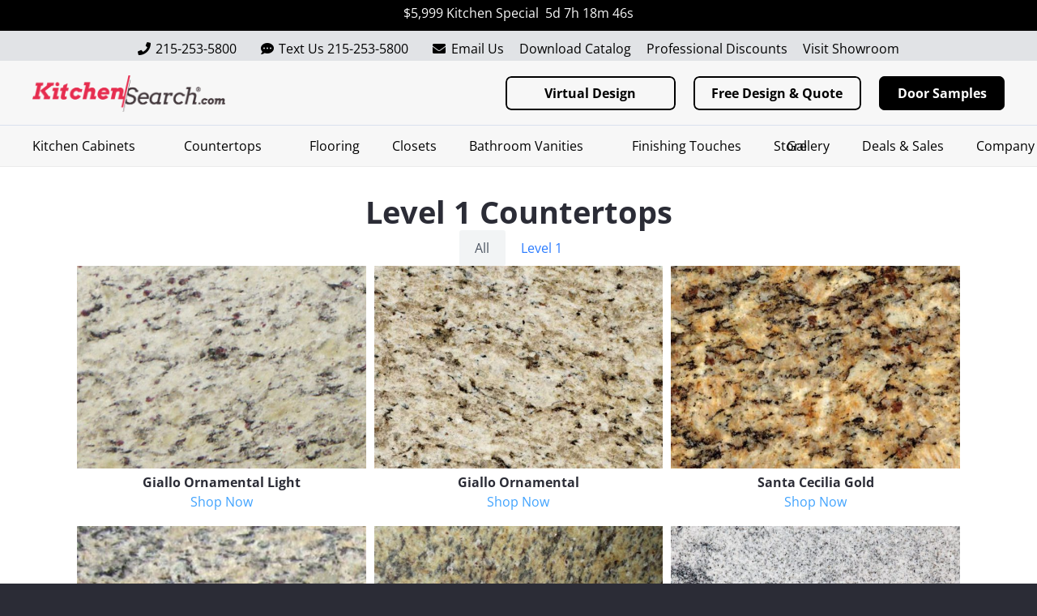

--- FILE ---
content_type: text/html; charset=UTF-8
request_url: https://kitchensearch.com/level-1-countertops/
body_size: 67949
content:
<!DOCTYPE HTML>
<html lang="en-US" prefix="og: https://ogp.me/ns#">
<head>
	<meta charset="UTF-8">
		<style>img:is([sizes="auto" i], [sizes^="auto," i]) { contain-intrinsic-size: 3000px 1500px }</style>
	
<!-- Google Tag Manager for WordPress by gtm4wp.com -->
<script data-cfasync="false" data-pagespeed-no-defer>
	var gtm4wp_datalayer_name = "dataLayer";
	var dataLayer = dataLayer || [];
</script>
<!-- End Google Tag Manager for WordPress by gtm4wp.com --><meta http-equiv="x-dns-prefetch-control" content="on">
<link href="https://app.ecwid.com" rel="preconnect" crossorigin />
<link href="https://ecomm.events" rel="preconnect" crossorigin />
<link href="https://d1q3axnfhmyveb.cloudfront.net" rel="preconnect" crossorigin />
<link href="https://dqzrr9k4bjpzk.cloudfront.net" rel="preconnect" crossorigin />
<link href="https://d1oxsl77a1kjht.cloudfront.net" rel="preconnect" crossorigin>
<link rel="prefetch" href="https://app.ecwid.com/script.js?13720106&data_platform=wporg&lang=en" as="script"/>
<link rel="prerender" href="https://kitchensearch.com/store/"/>

<!-- Search Engine Optimization by Rank Math PRO - https://rankmath.com/ -->
<title>Level 1 Countertops - Kitchen Search</title>
<meta name="description" content="Level 1 Countertops"/>
<meta name="robots" content="follow, index, max-snippet:-1, max-video-preview:-1, max-image-preview:large"/>
<link rel="canonical" href="https://kitchensearch.com/level-1-countertops/" />
<meta property="og:locale" content="en_US" />
<meta property="og:type" content="article" />
<meta property="og:title" content="Level 1 Countertops - Kitchen Search" />
<meta property="og:description" content="Level 1 Countertops" />
<meta property="og:url" content="https://kitchensearch.com/level-1-countertops/" />
<meta property="og:site_name" content="Kitchen Search" />
<meta property="og:updated_time" content="2019-07-05T18:08:12-04:00" />
<meta name="twitter:card" content="summary_large_image" />
<meta name="twitter:title" content="Level 1 Countertops - Kitchen Search" />
<meta name="twitter:description" content="Level 1 Countertops" />
<meta name="twitter:label1" content="Time to read" />
<meta name="twitter:data1" content="Less than a minute" />
<!-- /Rank Math WordPress SEO plugin -->

<link rel='dns-prefetch' href='//code.jivosite.com' />
<link rel="alternate" type="application/rss+xml" title="KitchenSearch, PA &raquo; Feed" href="https://kitchensearch.com/feed/" />
<link rel="alternate" type="application/rss+xml" title="KitchenSearch, PA &raquo; Comments Feed" href="https://kitchensearch.com/comments/feed/" />
<meta name="viewport" content="width=device-width, initial-scale=1">
<meta name="theme-color" content="#2b2c36">
<script>
window._wpemojiSettings = {"baseUrl":"https:\/\/s.w.org\/images\/core\/emoji\/16.0.1\/72x72\/","ext":".png","svgUrl":"https:\/\/s.w.org\/images\/core\/emoji\/16.0.1\/svg\/","svgExt":".svg","source":{"concatemoji":"https:\/\/kitchensearch.com\/wp-includes\/js\/wp-emoji-release.min.js?ver=6.8.3"}};
/*! This file is auto-generated */
!function(s,n){var o,i,e;function c(e){try{var t={supportTests:e,timestamp:(new Date).valueOf()};sessionStorage.setItem(o,JSON.stringify(t))}catch(e){}}function p(e,t,n){e.clearRect(0,0,e.canvas.width,e.canvas.height),e.fillText(t,0,0);var t=new Uint32Array(e.getImageData(0,0,e.canvas.width,e.canvas.height).data),a=(e.clearRect(0,0,e.canvas.width,e.canvas.height),e.fillText(n,0,0),new Uint32Array(e.getImageData(0,0,e.canvas.width,e.canvas.height).data));return t.every(function(e,t){return e===a[t]})}function u(e,t){e.clearRect(0,0,e.canvas.width,e.canvas.height),e.fillText(t,0,0);for(var n=e.getImageData(16,16,1,1),a=0;a<n.data.length;a++)if(0!==n.data[a])return!1;return!0}function f(e,t,n,a){switch(t){case"flag":return n(e,"\ud83c\udff3\ufe0f\u200d\u26a7\ufe0f","\ud83c\udff3\ufe0f\u200b\u26a7\ufe0f")?!1:!n(e,"\ud83c\udde8\ud83c\uddf6","\ud83c\udde8\u200b\ud83c\uddf6")&&!n(e,"\ud83c\udff4\udb40\udc67\udb40\udc62\udb40\udc65\udb40\udc6e\udb40\udc67\udb40\udc7f","\ud83c\udff4\u200b\udb40\udc67\u200b\udb40\udc62\u200b\udb40\udc65\u200b\udb40\udc6e\u200b\udb40\udc67\u200b\udb40\udc7f");case"emoji":return!a(e,"\ud83e\udedf")}return!1}function g(e,t,n,a){var r="undefined"!=typeof WorkerGlobalScope&&self instanceof WorkerGlobalScope?new OffscreenCanvas(300,150):s.createElement("canvas"),o=r.getContext("2d",{willReadFrequently:!0}),i=(o.textBaseline="top",o.font="600 32px Arial",{});return e.forEach(function(e){i[e]=t(o,e,n,a)}),i}function t(e){var t=s.createElement("script");t.src=e,t.defer=!0,s.head.appendChild(t)}"undefined"!=typeof Promise&&(o="wpEmojiSettingsSupports",i=["flag","emoji"],n.supports={everything:!0,everythingExceptFlag:!0},e=new Promise(function(e){s.addEventListener("DOMContentLoaded",e,{once:!0})}),new Promise(function(t){var n=function(){try{var e=JSON.parse(sessionStorage.getItem(o));if("object"==typeof e&&"number"==typeof e.timestamp&&(new Date).valueOf()<e.timestamp+604800&&"object"==typeof e.supportTests)return e.supportTests}catch(e){}return null}();if(!n){if("undefined"!=typeof Worker&&"undefined"!=typeof OffscreenCanvas&&"undefined"!=typeof URL&&URL.createObjectURL&&"undefined"!=typeof Blob)try{var e="postMessage("+g.toString()+"("+[JSON.stringify(i),f.toString(),p.toString(),u.toString()].join(",")+"));",a=new Blob([e],{type:"text/javascript"}),r=new Worker(URL.createObjectURL(a),{name:"wpTestEmojiSupports"});return void(r.onmessage=function(e){c(n=e.data),r.terminate(),t(n)})}catch(e){}c(n=g(i,f,p,u))}t(n)}).then(function(e){for(var t in e)n.supports[t]=e[t],n.supports.everything=n.supports.everything&&n.supports[t],"flag"!==t&&(n.supports.everythingExceptFlag=n.supports.everythingExceptFlag&&n.supports[t]);n.supports.everythingExceptFlag=n.supports.everythingExceptFlag&&!n.supports.flag,n.DOMReady=!1,n.readyCallback=function(){n.DOMReady=!0}}).then(function(){return e}).then(function(){var e;n.supports.everything||(n.readyCallback(),(e=n.source||{}).concatemoji?t(e.concatemoji):e.wpemoji&&e.twemoji&&(t(e.twemoji),t(e.wpemoji)))}))}((window,document),window._wpemojiSettings);
</script>
<style id='wp-emoji-styles-inline-css'>

	img.wp-smiley, img.emoji {
		display: inline !important;
		border: none !important;
		box-shadow: none !important;
		height: 1em !important;
		width: 1em !important;
		margin: 0 0.07em !important;
		vertical-align: -0.1em !important;
		background: none !important;
		padding: 0 !important;
	}
</style>
<link rel='stylesheet' id='ecwid-css-css' href='https://kitchensearch.com/wp-content/plugins/ecwid-shopping-cart/css/frontend.css?ver=7.0.4' media='all' />
<link rel='stylesheet' id='wp-faq-schema-jquery-ui-css' href='https://kitchensearch.com/wp-content/plugins/faq-schema-for-pages-and-posts//css/jquery-ui.css?ver=2.0.0' media='all' />
<link rel='stylesheet' id='wonderplugin-carousel-engine-css-css' href='https://kitchensearch.com/wp-content/plugins/wonderplugin-carousel/engine/wonderplugincarouselengine.css?ver=19.2' media='all' />
<link rel='stylesheet' id='us-theme-css' href='http://kitchensearch.com/wp-content/uploads/us-assets/kitchensearch.com.css?ver=7462a645' media='all' />
<link rel='stylesheet' id='theme-style-css' href='https://kitchensearch.com/wp-content/themes/Impreza-child/style.css?ver=8.40.1' media='all' />
<link rel='stylesheet' id='bsf-Defaults-css' href='https://kitchensearch.com/wp-content/uploads/smile_fonts/Defaults/Defaults.css?ver=3.21.2' media='all' />
<script src="https://kitchensearch.com/wp-includes/js/jquery/jquery.min.js?ver=3.7.1" id="jquery-core-js"></script>
<script id="jquery-js-after">
jQuery(document).ready(function($) {
            if ($('body').hasClass('single-us_portfolio')) {
                const productTitle = $('h1.entry-title').text().trim();

                $('img').each(function() {
                    const $img = $(this);

                    // Add lazy loading if not present
                    if (!$img.attr('loading')) {
                        $img.attr('loading', 'lazy');
                    }

                    // Add alt text if missing or empty
                    if (!$img.attr('alt') || $img.attr('alt').trim() === '') {
                        $img.attr('alt', productTitle + ' - product image');
                    }
                });
            }
        });
</script>
<script src="//kitchensearch.com/wp-content/plugins/revslider/sr6/assets/js/rbtools.min.js?ver=6.7.38" async id="tp-tools-js"></script>
<script src="//kitchensearch.com/wp-content/plugins/revslider/sr6/assets/js/rs6.min.js?ver=6.7.38" async id="revmin-js"></script>
<script src="https://kitchensearch.com/wp-content/plugins/wonderplugin-carousel/engine/wonderplugincarouselskins.js?ver=19.2" id="wonderplugin-carousel-skins-script-js"></script>
<script src="https://kitchensearch.com/wp-content/plugins/wonderplugin-carousel/engine/wonderplugincarousel.js?ver=19.2" id="wonderplugin-carousel-script-js"></script>
<script></script><link rel="https://api.w.org/" href="https://kitchensearch.com/wp-json/" /><link rel="alternate" title="JSON" type="application/json" href="https://kitchensearch.com/wp-json/wp/v2/pages/7724" /><link rel="EditURI" type="application/rsd+xml" title="RSD" href="https://kitchensearch.com/xmlrpc.php?rsd" />
<meta name="generator" content="WordPress 6.8.3" />
<link rel='shortlink' href='https://kitchensearch.com/?p=7724' />
<link rel="alternate" title="oEmbed (JSON)" type="application/json+oembed" href="https://kitchensearch.com/wp-json/oembed/1.0/embed?url=https%3A%2F%2Fkitchensearch.com%2Flevel-1-countertops%2F" />
<link rel="alternate" title="oEmbed (XML)" type="text/xml+oembed" href="https://kitchensearch.com/wp-json/oembed/1.0/embed?url=https%3A%2F%2Fkitchensearch.com%2Flevel-1-countertops%2F&#038;format=xml" />
<meta name="generator" content="auto-sizes 1.7.0">
<script data-cfasync="false" data-no-optimize="1" type="text/javascript">
window.ec = window.ec || Object()
window.ec.config = window.ec.config || Object();
window.ec.config.enable_canonical_urls = true;

</script>
        <!--noptimize-->
        <script data-cfasync="false" type="text/javascript">
            window.ec = window.ec || Object();
            window.ec.config = window.ec.config || Object();
            window.ec.config.store_main_page_url = 'https://kitchensearch.com/store/';
        </script>
        <!--/noptimize-->
        <!-- Google Tag Manager -->
<script>(function(w,d,s,l,i){w[l]=w[l]||[];w[l].push({'gtm.start':
new Date().getTime(),event:'gtm.js'});var f=d.getElementsByTagName(s)[0],
j=d.createElement(s),dl=l!='dataLayer'?'&l='+l:'';j.async=true;j.src=
'https://www.googletagmanager.com/gtm.js?id='+i+dl;f.parentNode.insertBefore(j,f);
})(window,document,'script','dataLayer','GTM-NSB5C7H');</script>
<!-- End Google Tag Manager -->
<!-- Google tag (gtag.js) -->
<script async src="https://www.googletagmanager.com/gtag/js?id=AW-11040849257"></script>
<script>
  window.dataLayer = window.dataLayer || [];
  function gtag(){dataLayer.push(arguments);}
  gtag('js', new Date());

  gtag('config', 'AW-11040849257');
</script>
<!-- End of Adwords Google tag (gtag.js) --><meta name="generator" content="performant-translations 1.2.0">
<meta name="generator" content="web-worker-offloading 0.2.0">
<meta name="generator" content="webp-uploads 2.6.0">

<!-- Google Tag Manager for WordPress by gtm4wp.com -->
<!-- GTM Container placement set to automatic -->
<script data-cfasync="false" data-pagespeed-no-defer>
	var dataLayer_content = {"pagePostType":"page","pagePostType2":"single-page","pagePostAuthor":"Alex"};
	dataLayer.push( dataLayer_content );
</script>
<script data-cfasync="false" data-pagespeed-no-defer>
(function(w,d,s,l,i){w[l]=w[l]||[];w[l].push({'gtm.start':
new Date().getTime(),event:'gtm.js'});var f=d.getElementsByTagName(s)[0],
j=d.createElement(s),dl=l!='dataLayer'?'&l='+l:'';j.async=true;j.src=
'//www.googletagmanager.com/gtm.js?id='+i+dl;f.parentNode.insertBefore(j,f);
})(window,document,'script','dataLayer','GTM-KTDFWRS5');
</script>
<!-- End Google Tag Manager for WordPress by gtm4wp.com --><script type="application/ld+json">{"@context":"https://schema.org/","@type":"Product","name":"Level 1 Countertops","image":false,"description":"","sku":"","brand":{"@type":"Brand","name":"Kitchen Search"},"offers":{"@type":"Offer","url":"https://kitchensearch.com/level-1-countertops/","priceCurrency":"USD","price":"0.00","availability":"https://schema.org/InStock"}}</script>		<script id="us_add_no_touch">
			if ( ! /Android|webOS|iPhone|iPad|iPod|BlackBerry|IEMobile|Opera Mini/i.test( navigator.userAgent ) ) {
				document.documentElement.classList.add( "no-touch" );
			}
		</script>
				<script id="us_color_scheme_switch_class">
			if ( document.cookie.includes( "us_color_scheme_switch_is_on=true" ) ) {
				document.documentElement.classList.add( "us-color-scheme-on" );
			}
		</script>
					<link rel="preload" href="https://kitchensearch.com/wp-content/plugins/hustle/assets/hustle-ui/fonts/hustle-icons-font.woff2" as="font" type="font/woff2" crossorigin>
		<meta name="generator" content="Powered by WPBakery Page Builder - drag and drop page builder for WordPress."/>
<style id="hustle-module-4-0-styles" class="hustle-module-styles hustle-module-styles-4">@media screen and (min-width: 783px) {.hustle-ui:not(.hustle-size--small).module_id_4 .hustle-slidein-content .hustle-optin {max-width: 800px;}}.hustle-ui.module_id_4  .hustle-slidein-content {-moz-box-shadow: 0px 0px 0px 0px rgba(0,0,0,0);-webkit-box-shadow: 0px 0px 0px 0px rgba(0,0,0,0);box-shadow: 0px 0px 0px 0px rgba(0,0,0,0);}@media screen and (min-width: 783px) {.hustle-ui:not(.hustle-size--small).module_id_4  .hustle-slidein-content {-moz-box-shadow: 0px 0px 0px 0px rgba(0,0,0,0);-webkit-box-shadow: 0px 0px 0px 0px rgba(0,0,0,0);box-shadow: 0px 0px 0px 0px rgba(0,0,0,0);}} .hustle-ui.module_id_4 .hustle-layout .hustle-layout-body {margin: 0px 0px 0px 0px;padding: 0px 0px 0px 0px;border-width: 0px 0px 0px 0px;border-style: solid;border-color: #DADADA;border-radius: 0px 0px 0px 0px;overflow: hidden;background-color: #38454E;}@media screen and (min-width: 783px) {.hustle-ui:not(.hustle-size--small).module_id_4 .hustle-layout .hustle-layout-body {margin: 0px 0px 0px 0px;padding: 0px 0px 0px 0px;border-width: 0px 0px 0px 0px;border-style: solid;border-radius: 0px 0px 0px 0px;}} .hustle-ui.module_id_4 .hustle-layout .hustle-layout-content {padding: 0px 0px 0px 0px;border-width: 0px 0px 0px 0px;border-style: solid;border-radius: 0px 0px 0px 0px;border-color: rgba(0,0,0,0);background-color: #5D7380;-moz-box-shadow: 0px 0px 0px 0px rgba(0,0,0,0);-webkit-box-shadow: 0px 0px 0px 0px rgba(0,0,0,0);box-shadow: 0px 0px 0px 0px rgba(0,0,0,0);}.hustle-ui.module_id_4 .hustle-main-wrapper {position: relative;padding:32px 0 0;}@media screen and (min-width: 783px) {.hustle-ui:not(.hustle-size--small).module_id_4 .hustle-layout .hustle-layout-content {padding: 0px 0px 0px 0px;border-width: 0px 0px 0px 0px;border-style: solid;border-radius: 0px 0px 0px 0px;-moz-box-shadow: 0px 0px 0px 0px rgba(0,0,0,0);-webkit-box-shadow: 0px 0px 0px 0px rgba(0,0,0,0);box-shadow: 0px 0px 0px 0px rgba(0,0,0,0);}}@media screen and (min-width: 783px) {.hustle-ui:not(.hustle-size--small).module_id_4 .hustle-main-wrapper {padding:32px 0 0;}}.hustle-ui.module_id_4 .hustle-layout .hustle-image {background-color: #35414A;}.hustle-ui.module_id_4 .hustle-layout .hustle-image {height: 150px;overflow: hidden;}@media screen and (min-width: 783px) {.hustle-ui:not(.hustle-size--small).module_id_4 .hustle-layout .hustle-image {max-width: 320px;height: auto;min-height: 0;flex: 0 0 320px;-ms-flex: 0 0 320px;-webkit-box-flex: 0;}}.hustle-ui.module_id_4 .hustle-layout .hustle-image img {width: 100%;max-width: unset;height: 100%;display: block;position: absolute;object-fit: contain;-ms-interpolation-mode: bicubic;}@media all and (-ms-high-contrast: none), (-ms-high-contrast: active) {.hustle-ui.module_id_4 .hustle-layout .hustle-image img {width: auto;max-width: 100%;height: auto;max-height: 100%;}}@media screen and (min-width: 783px) {.hustle-ui:not(.hustle-size--small).module_id_4 .hustle-layout .hustle-image img {width: 100%;max-width: unset;height: 100%;display: block;position: absolute;object-fit: contain;-ms-interpolation-mode: bicubic;}}@media all and (min-width: 783px) and (-ms-high-contrast: none), (-ms-high-contrast: active) {.hustle-ui:not(.hustle-size--small).module_id_4 .hustle-layout .hustle-image img {width: auto;max-width: 100%;height: auto;max-height: 100%;}}.hustle-ui.module_id_4 .hustle-layout .hustle-image img {object-position: center center;-o-object-position: center center;}@media all and (-ms-high-contrast: none), (-ms-high-contrast: active) {.hustle-ui.module_id_4 .hustle-layout .hustle-image img {left: 50%;}}@media all and (-ms-high-contrast: none), (-ms-high-contrast: active) {.hustle-ui.module_id_4 .hustle-layout .hustle-image img {transform: translate(-50%,-50%);-ms-transform: translate(-50%,-50%);-webkit-transform: translate(-50%,-50%);}}@media all and (-ms-high-contrast: none), (-ms-high-contrast: active) {.hustle-ui.module_id_4 .hustle-layout .hustle-image img {top: 50%;}}@media all and (-ms-high-contrast: none), (-ms-high-contrast: active) {.hustle-ui.module_id_4 .hustle-layout .hustle-image img {transform: translate(-50%,-50%);-ms-transform: translate(-50%,-50%);-webkit-transform: translate(-50%,-50%);}}@media screen and (min-width: 783px) {.hustle-ui:not(.hustle-size--small).module_id_4 .hustle-layout .hustle-image img {object-position: center center;-o-object-position: center center;}}@media all and (min-width: 783px) and (-ms-high-contrast: none), (-ms-high-contrast: active) {.hustle-ui:not(.hustle-size--small).module_id_4 .hustle-layout .hustle-image img {left: 50%;right: auto;}}@media all and (min-width: 783px) and (-ms-high-contrast: none), (-ms-high-contrast: active) {.hustle-ui:not(.hustle-size--small).module_id_4 .hustle-layout .hustle-image img {transform: translate(-50%,-50%);-ms-transform: translate(-50%,-50%);-webkit-transform: translate(-50%,-50%);}}@media all and (min-width: 783px) and (-ms-high-contrast: none), (-ms-high-contrast: active) {.hustle-ui:not(.hustle-size--small).module_id_4 .hustle-layout .hustle-image img {top: 50%;bottom: auto;}}@media all and (min-width: 783px) and (-ms-high-contrast: none), (-ms-high-contrast: active) {.hustle-ui:not(.hustle-size--small).module_id_4 .hustle-layout .hustle-image img {transform: translate(-50%,-50%);-ms-transform: translate(-50%,-50%);-webkit-transform: translate(-50%,-50%);}}  .hustle-ui.module_id_4 .hustle-layout .hustle-content {margin: 0px 0px 0px 0px;padding: 10px 10px 10px 10px;border-width: 0px 0px 0px 0px;border-style: solid;border-radius: 0px 0px 0px 0px;border-color: rgba(0,0,0,0);background-color: rgba(0,0,0,0);-moz-box-shadow: 0px 0px 0px 0px rgba(0,0,0,0);-webkit-box-shadow: 0px 0px 0px 0px rgba(0,0,0,0);box-shadow: 0px 0px 0px 0px rgba(0,0,0,0);}.hustle-ui.module_id_4 .hustle-layout .hustle-content .hustle-content-wrap {padding: 10px 0 10px 0;}@media screen and (min-width: 783px) {.hustle-ui:not(.hustle-size--small).module_id_4 .hustle-layout .hustle-content {margin: 0px 0px 0px 0px;padding: 20px 20px 20px 20px;border-width: 0px 0px 0px 0px;border-style: solid;border-radius: 0px 0px 0px 0px;-moz-box-shadow: 0px 0px 0px 0px rgba(0,0,0,0);-webkit-box-shadow: 0px 0px 0px 0px rgba(0,0,0,0);box-shadow: 0px 0px 0px 0px rgba(0,0,0,0);}.hustle-ui:not(.hustle-size--small).module_id_4 .hustle-layout .hustle-content .hustle-content-wrap {padding: 20px 0 20px 0;}} .hustle-ui.module_id_4 .hustle-layout .hustle-title {display: block;margin: 0px 0px 0px 0px;padding: 0px 0px 0px 0px;border-width: 0px 0px 0px 0px;border-style: solid;border-color: rgba(0,0,0,0);border-radius: 0px 0px 0px 0px;background-color: rgba(0,0,0,0);box-shadow: 0px 0px 0px 0px rgba(0,0,0,0);-moz-box-shadow: 0px 0px 0px 0px rgba(0,0,0,0);-webkit-box-shadow: 0px 0px 0px 0px rgba(0,0,0,0);color: #FFFFFF;font: 700 20px/27px Open Sans;font-style: normal;letter-spacing: 0px;text-transform: none;text-decoration: none;text-align: left;}@media screen and (min-width: 783px) {.hustle-ui:not(.hustle-size--small).module_id_4 .hustle-layout .hustle-title {margin: 0px 0px 0px 0px;padding: 0px 0px 0px 0px;border-width: 0px 0px 0px 0px;border-style: solid;border-radius: 0px 0px 0px 0px;box-shadow: 0px 0px 0px 0px rgba(0,0,0,0);-moz-box-shadow: 0px 0px 0px 0px rgba(0,0,0,0);-webkit-box-shadow: 0px 0px 0px 0px rgba(0,0,0,0);font: 700 20px/27px Open Sans;font-style: normal;letter-spacing: 0px;text-transform: none;text-decoration: none;text-align: left;}} .hustle-ui.module_id_4 .hustle-layout .hustle-group-content {margin: 10px 0px 0px 0px;padding: 0px 0px 0px 0px;border-color: rgba(0,0,0,0);border-width: 0px 0px 0px 0px;border-style: solid;color: #ADB5B7;}.hustle-ui.module_id_4 .hustle-layout .hustle-group-content b,.hustle-ui.module_id_4 .hustle-layout .hustle-group-content strong {font-weight: bold;}.hustle-ui.module_id_4 .hustle-layout .hustle-group-content a,.hustle-ui.module_id_4 .hustle-layout .hustle-group-content a:visited {color: #38C5B5;}.hustle-ui.module_id_4 .hustle-layout .hustle-group-content a:hover {color: #2DA194;}.hustle-ui.module_id_4 .hustle-layout .hustle-group-content a:focus,.hustle-ui.module_id_4 .hustle-layout .hustle-group-content a:active {color: #2DA194;}@media screen and (min-width: 783px) {.hustle-ui:not(.hustle-size--small).module_id_4 .hustle-layout .hustle-group-content {margin: 20px 0px 0px 0px;padding: 0px 0px 0px 0px;border-width: 0px 0px 0px 0px;border-style: solid;}}.hustle-ui.module_id_4 .hustle-layout .hustle-group-content {color: #ADB5B7;font-size: 14px;line-height: 1.45em;font-family: Open Sans;}@media screen and (min-width: 783px) {.hustle-ui:not(.hustle-size--small).module_id_4 .hustle-layout .hustle-group-content {font-size: 14px;line-height: 1.45em;}}.hustle-ui.module_id_4 .hustle-layout .hustle-group-content p:not([class*="forminator-"]) {margin: 0 0 10px;color: #ADB5B7;font: normal 14px/1.45em Open Sans;font-style: normal;letter-spacing: 0px;text-transform: none;text-decoration: none;}.hustle-ui.module_id_4 .hustle-layout .hustle-group-content p:not([class*="forminator-"]):last-child {margin-bottom: 0;}@media screen and (min-width: 783px) {.hustle-ui:not(.hustle-size--small).module_id_4 .hustle-layout .hustle-group-content p:not([class*="forminator-"]) {margin: 0 0 10px;font: normal 14px/1.45em Open Sans;font-style: normal;letter-spacing: 0px;text-transform: none;text-decoration: none;}.hustle-ui:not(.hustle-size--small).module_id_4 .hustle-layout .hustle-group-content p:not([class*="forminator-"]):last-child {margin-bottom: 0;}}.hustle-ui.module_id_4 .hustle-layout .hustle-group-content h1:not([class*="forminator-"]) {margin: 0 0 10px;color: #ADB5B7;font: 700 28px/1.4em Open Sans;font-style: normal;letter-spacing: 0px;text-transform: none;text-decoration: none;}.hustle-ui.module_id_4 .hustle-layout .hustle-group-content h1:not([class*="forminator-"]):last-child {margin-bottom: 0;}@media screen and (min-width: 783px) {.hustle-ui:not(.hustle-size--small).module_id_4 .hustle-layout .hustle-group-content h1:not([class*="forminator-"]) {margin: 0 0 10px;font: 700 28px/1.4em Open Sans;font-style: normal;letter-spacing: 0px;text-transform: none;text-decoration: none;}.hustle-ui:not(.hustle-size--small).module_id_4 .hustle-layout .hustle-group-content h1:not([class*="forminator-"]):last-child {margin-bottom: 0;}}.hustle-ui.module_id_4 .hustle-layout .hustle-group-content h2:not([class*="forminator-"]) {margin: 0 0 10px;color: #ADB5B7;font-size: 22px;line-height: 1.4em;font-weight: 700;font-style: normal;letter-spacing: 0px;text-transform: none;text-decoration: none;}.hustle-ui.module_id_4 .hustle-layout .hustle-group-content h2:not([class*="forminator-"]):last-child {margin-bottom: 0;}@media screen and (min-width: 783px) {.hustle-ui:not(.hustle-size--small).module_id_4 .hustle-layout .hustle-group-content h2:not([class*="forminator-"]) {margin: 0 0 10px;font-size: 22px;line-height: 1.4em;font-weight: 700;font-style: normal;letter-spacing: 0px;text-transform: none;text-decoration: none;}.hustle-ui:not(.hustle-size--small).module_id_4 .hustle-layout .hustle-group-content h2:not([class*="forminator-"]):last-child {margin-bottom: 0;}}.hustle-ui.module_id_4 .hustle-layout .hustle-group-content h3:not([class*="forminator-"]) {margin: 0 0 10px;color: #ADB5B7;font: 700 18px/1.4em Open Sans;font-style: normal;letter-spacing: 0px;text-transform: none;text-decoration: none;}.hustle-ui.module_id_4 .hustle-layout .hustle-group-content h3:not([class*="forminator-"]):last-child {margin-bottom: 0;}@media screen and (min-width: 783px) {.hustle-ui:not(.hustle-size--small).module_id_4 .hustle-layout .hustle-group-content h3:not([class*="forminator-"]) {margin: 0 0 10px;font: 700 18px/1.4em Open Sans;font-style: normal;letter-spacing: 0px;text-transform: none;text-decoration: none;}.hustle-ui:not(.hustle-size--small).module_id_4 .hustle-layout .hustle-group-content h3:not([class*="forminator-"]):last-child {margin-bottom: 0;}}.hustle-ui.module_id_4 .hustle-layout .hustle-group-content h4:not([class*="forminator-"]) {margin: 0 0 10px;color: #ADB5B7;font: 700 16px/1.4em Open Sans;font-style: normal;letter-spacing: 0px;text-transform: none;text-decoration: none;}.hustle-ui.module_id_4 .hustle-layout .hustle-group-content h4:not([class*="forminator-"]):last-child {margin-bottom: 0;}@media screen and (min-width: 783px) {.hustle-ui:not(.hustle-size--small).module_id_4 .hustle-layout .hustle-group-content h4:not([class*="forminator-"]) {margin: 0 0 10px;font: 700 16px/1.4em Open Sans;font-style: normal;letter-spacing: 0px;text-transform: none;text-decoration: none;}.hustle-ui:not(.hustle-size--small).module_id_4 .hustle-layout .hustle-group-content h4:not([class*="forminator-"]):last-child {margin-bottom: 0;}}.hustle-ui.module_id_4 .hustle-layout .hustle-group-content h5:not([class*="forminator-"]) {margin: 0 0 10px;color: #ADB5B7;font: 700 14px/1.4em Open Sans;font-style: normal;letter-spacing: 0px;text-transform: none;text-decoration: none;}.hustle-ui.module_id_4 .hustle-layout .hustle-group-content h5:not([class*="forminator-"]):last-child {margin-bottom: 0;}@media screen and (min-width: 783px) {.hustle-ui:not(.hustle-size--small).module_id_4 .hustle-layout .hustle-group-content h5:not([class*="forminator-"]) {margin: 0 0 10px;font: 700 14px/1.4em Open Sans;font-style: normal;letter-spacing: 0px;text-transform: none;text-decoration: none;}.hustle-ui:not(.hustle-size--small).module_id_4 .hustle-layout .hustle-group-content h5:not([class*="forminator-"]):last-child {margin-bottom: 0;}}.hustle-ui.module_id_4 .hustle-layout .hustle-group-content h6:not([class*="forminator-"]) {margin: 0 0 10px;color: #ADB5B7;font: 700 12px/1.4em Open Sans;font-style: normal;letter-spacing: 0px;text-transform: uppercase;text-decoration: none;}.hustle-ui.module_id_4 .hustle-layout .hustle-group-content h6:not([class*="forminator-"]):last-child {margin-bottom: 0;}@media screen and (min-width: 783px) {.hustle-ui:not(.hustle-size--small).module_id_4 .hustle-layout .hustle-group-content h6:not([class*="forminator-"]) {margin: 0 0 10px;font: 700 12px/1.4em Open Sans;font-style: normal;letter-spacing: 0px;text-transform: uppercase;text-decoration: none;}.hustle-ui:not(.hustle-size--small).module_id_4 .hustle-layout .hustle-group-content h6:not([class*="forminator-"]):last-child {margin-bottom: 0;}}.hustle-ui.module_id_4 .hustle-layout .hustle-group-content ol:not([class*="forminator-"]),.hustle-ui.module_id_4 .hustle-layout .hustle-group-content ul:not([class*="forminator-"]) {margin: 0 0 10px;}.hustle-ui.module_id_4 .hustle-layout .hustle-group-content ol:not([class*="forminator-"]):last-child,.hustle-ui.module_id_4 .hustle-layout .hustle-group-content ul:not([class*="forminator-"]):last-child {margin-bottom: 0;}.hustle-ui.module_id_4 .hustle-layout .hustle-group-content li:not([class*="forminator-"]) {margin: 0 0 5px;display: flex;align-items: flex-start;color: #ADB5B7;font: normal 14px/1.45em Open Sans;font-style: normal;letter-spacing: 0px;text-transform: none;text-decoration: none;}.hustle-ui.module_id_4 .hustle-layout .hustle-group-content li:not([class*="forminator-"]):last-child {margin-bottom: 0;}.hustle-ui.module_id_4 .hustle-layout .hustle-group-content ol:not([class*="forminator-"]) li:before {color: #ADB5B7;flex-shrink: 0;}.hustle-ui.module_id_4 .hustle-layout .hustle-group-content ul:not([class*="forminator-"]) li:before {color: #ADB5B7;content: "\2022";font-size: 16px;flex-shrink: 0;}@media screen and (min-width: 783px) {.hustle-ui.module_id_4 .hustle-layout .hustle-group-content ol:not([class*="forminator-"]),.hustle-ui.module_id_4 .hustle-layout .hustle-group-content ul:not([class*="forminator-"]) {margin: 0 0 20px;}.hustle-ui.module_id_4 .hustle-layout .hustle-group-content ol:not([class*="forminator-"]):last-child,.hustle-ui.module_id_4 .hustle-layout .hustle-group-content ul:not([class*="forminator-"]):last-child {margin: 0;}}@media screen and (min-width: 783px) {.hustle-ui:not(.hustle-size--small).module_id_4 .hustle-layout .hustle-group-content li:not([class*="forminator-"]) {margin: 0 0 5px;font: normal 14px/1.45em Open Sans;font-style: normal;letter-spacing: 0px;text-transform: none;text-decoration: none;}.hustle-ui:not(.hustle-size--small).module_id_4 .hustle-layout .hustle-group-content li:not([class*="forminator-"]):last-child {margin-bottom: 0;}}.hustle-ui.module_id_4 .hustle-layout .hustle-group-content blockquote {margin-right: 0;margin-left: 0;} .hustle-ui.module_id_4 .hustle-layout .hustle-layout-footer {margin: 20px 0px 0px 0px;text-align: center;}.hustle-ui.module_id_4 .hustle-layout .hustle-nsa-link {font-size: 14px;line-height: 20px;font-family: Open Sans;letter-spacing: 0px;}.hustle-ui.module_id_4 .hustle-layout .hustle-nsa-link a,.hustle-ui.module_id_4 .hustle-layout .hustle-nsa-link a:visited {color: #38C5B5;font-weight: normal;font-style: normal;text-transform: none;text-decoration: none;}.hustle-ui.module_id_4 .hustle-layout .hustle-nsa-link a:hover {color: #49E2D1;}.hustle-ui.module_id_4 .hustle-layout .hustle-nsa-link a:focus,.hustle-ui.module_id_4 .hustle-layout .hustle-nsa-link a:active {color: #49E2D1;}@media screen and (min-width: 783px) {.hustle-ui:not(.hustle-size--small).module_id_4 .hustle-layout .hustle-layout-footer {margin: 20px 0px 0px 0px;text-align: center;}.hustle-ui:not(.hustle-size--small).module_id_4 .hustle-layout .hustle-nsa-link {font-size: 14px;line-height: 20px;letter-spacing: 0px;}.hustle-ui:not(.hustle-size--small).module_id_4 .hustle-layout .hustle-nsa-link a {font-weight: normal;font-style: normal;text-transform: none;text-decoration: none;}}button.hustle-button-close .hustle-icon-close:before {font-size: inherit;}.hustle-ui.module_id_4 button.hustle-button-close {color: #38C5B5;background: transparent;border-radius: 0;position: absolute;z-index: 1;display: block;width: 32px;height: 32px;right: 0;left: auto;top: 0;bottom: auto;transform: unset;}.hustle-ui.module_id_4 button.hustle-button-close .hustle-icon-close {font-size: 12px;}.hustle-ui.module_id_4 button.hustle-button-close:hover {color: #49E2D1;}.hustle-ui.module_id_4 button.hustle-button-close:focus {color: #49E2D1;}@media screen and (min-width: 783px) {.hustle-ui:not(.hustle-size--small).module_id_4 button.hustle-button-close .hustle-icon-close {font-size: 12px;}.hustle-ui:not(.hustle-size--small).module_id_4 button.hustle-button-close {background: transparent;border-radius: 0;display: block;width: 32px;height: 32px;right: 0;left: auto;top: 0;bottom: auto;transform: unset;}} .hustle-ui.module_id_4 .hustle-layout .hustle-layout-form {margin: 0px 0px 0px 0px;padding: 10px 10px 10px 10px;border-width: 0px 0px 0px 0px;border-style: solid;border-color: rgba(0,0,0,0);border-radius: 0px 0px 0px 0px;background-color: rgba(0,0,0,0);}@media screen and (min-width: 783px) {.hustle-ui:not(.hustle-size--small).module_id_4 .hustle-layout .hustle-layout-form {margin: 0px 0px 0px 0px;padding: 20px 20px 20px 20px;border-width: 0px 0px 0px 0px;border-style: solid;border-radius: 0px 0px 0px 0px;}}.hustle-ui.module_id_4 .hustle-form .hustle-form-fields {display: block;}.hustle-ui.module_id_4 .hustle-form .hustle-form-fields .hustle-field {margin-bottom: 1px;}.hustle-ui.module_id_4 .hustle-form .hustle-form-fields .hustle-button {width: 100%;}@media screen and (min-width: 783px) {.hustle-ui:not(.hustle-size--small).module_id_4 .hustle-form .hustle-form-fields {display: -webkit-box;display: -ms-flex;display: flex;-ms-flex-wrap: wrap;flex-wrap: wrap;-webkit-box-align: center;-ms-flex-align: center;align-items: center;margin-top: -0.5px;margin-bottom: -0.5px;}.hustle-ui:not(.hustle-size--small).module_id_4 .hustle-form .hustle-form-fields .hustle-field {min-width: 100px;-webkit-box-flex: 1;-ms-flex: 1;flex: 1;margin-top: 0.5px;margin-right: 1px;margin-bottom: 0.5px;}.hustle-ui:not(.hustle-size--small).module_id_4 .hustle-form .hustle-form-fields .hustle-button {width: auto;-webkit-box-flex: 0;-ms-flex: 0 0 auto;flex: 0 0 auto;margin-top: 0.5px;margin-bottom: 0.5px;}} .hustle-ui.module_id_4 .hustle-field .hustle-input {margin: 0;padding: 9px 10px 9px 10px;padding-left: calc(10px + 25px);border-width: 0px 0px 0px 0px;border-style: solid;border-color: #B0BEC6;border-radius: 0px 0px 0px 0px;background-color: #FFFFFF;box-shadow: 0px 0px 0px 0px rgba(0,0,0,0);-moz-box-shadow: 0px 0px 0px 0px rgba(0,0,0,0);-webkit-box-shadow: 0px 0px 0px 0px rgba(0,0,0,0);color: #5D7380;font: normal 13px/18px Open Sans;font-style: normal;letter-spacing: 0px;text-transform: none;text-align: left;}.hustle-ui.module_id_4 .hustle-field .hustle-input:hover {border-color: #4F5F6B;background-color: #FFFFFF;}.hustle-ui.module_id_4 .hustle-field .hustle-input:focus {border-color: #4F5F6B;background-color: #FFFFFF;}.hustle-ui.module_id_4  .hustle-field-error.hustle-field .hustle-input {border-color: #D43858 !important;background-color: #FFFFFF !important;}.hustle-ui.module_id_4 .hustle-field .hustle-input + .hustle-input-label [class*="hustle-icon-"] {color: #AAAAAA;}.hustle-ui.module_id_4 .hustle-field .hustle-input:hover + .hustle-input-label [class*="hustle-icon-"] {color: #5D7380;}.hustle-ui.module_id_4 .hustle-field .hustle-input:focus + .hustle-input-label [class*="hustle-icon-"] {color: #5D7380;}.hustle-ui.module_id_4  .hustle-field-error.hustle-field .hustle-input + .hustle-input-label [class*="hustle-icon-"] {color: #D43858;}.hustle-ui.module_id_4 .hustle-field .hustle-input + .hustle-input-label {padding: 9px 10px 9px 10px;border-width: 0px 0px 0px 0px;border-style: solid;border-color: transparent;color: #AAAAAA;font: normal 13px/18px Open Sans;font-style: normal;letter-spacing: 0px;text-transform: none;text-align: left;}@media screen and (min-width: 783px) {.hustle-ui:not(.hustle-size--small).module_id_4 .hustle-field .hustle-input {padding: 9px 10px 9px 10px;padding-left: calc(10px + 25px);border-width: 0px 0px 0px 0px;border-style: solid;border-radius: 0px 0px 0px 0px;box-shadow: 0px 0px 0px 0px rgba(0,0,0,0);-moz-box-shadow: 0px 0px 0px 0px rgba(0,0,0,0);-webkit-box-shadow: 0px 0px 0px 0px rgba(0,0,0,0);font: normal 13px/18px Open Sans;font-style: normal;letter-spacing: 0px;text-transform: none;text-align: left;}}@media screen and (min-width: 783px) {.hustle-ui:not(.hustle-size--small).module_id_4 .hustle-field .hustle-input + .hustle-input-label {padding: 9px 10px 9px 10px;border-width: 0px 0px 0px 0px;font: normal 13px/18px Open Sans;font-style: normal;letter-spacing: 0px;text-transform: none;text-align: left;}} .hustle-ui.module_id_4 .hustle-select2 + .select2 {box-shadow: 0px 0px 0px 0px rgba(0,0,0,0);-moz-box-shadow: 0px 0px 0px 0px rgba(0,0,0,0);-webkit-box-shadow: 0px 0px 0px 0px rgba(0,0,0,0);}.hustle-ui.module_id_4 .hustle-select2 + .select2 .select2-selection--single {margin: 0;padding: 0 10px 0 10px;border-width: 0px 0px 0px 0px;border-style: solid;border-color: #B0BEC6;border-radius: 0px 0px 0px 0px;background-color: #FFFFFF;}.hustle-ui.module_id_4 .hustle-select2 + .select2 .select2-selection--single .select2-selection__rendered {padding: 9px 0 9px 0;color: #5D7380;font: normal 13px/18px Open Sans;font-style: normal;}.hustle-ui.module_id_4 .hustle-select2 + .select2 .select2-selection--single .select2-selection__rendered .select2-selection__placeholder {color: #AAAAAA;}.hustle-ui.module_id_4 .hustle-select2 + .select2:hover .select2-selection--single {border-color: #4F5F6B;background-color: #FFFFFF;}.hustle-ui.module_id_4 .hustle-select2 + .select2.select2-container--open .select2-selection--single {border-color: #4F5F6B;background-color: #FFFFFF;}.hustle-ui.module_id_4 .hustle-select2.hustle-field-error + .select2 .select2-selection--single {border-color: #D43858 !important;background-color: #FFFFFF !important;}.hustle-ui.module_id_4 .hustle-select2 + .select2 + .hustle-input-label {color: #AAAAAA;font: normal 13px/18px Open Sans;font-style: normal;letter-spacing: 0px;text-transform: none;text-align: left;}.hustle-ui.module_id_4 .hustle-select2 + .select2 .select2-selection--single .select2-selection__arrow {color: #38C5B5;}.hustle-ui.module_id_4 .hustle-select2 + .select2:hover .select2-selection--single .select2-selection__arrow {color: #49E2D1;}.hustle-ui.module_id_4 .hustle-select2 + .select2.select2-container--open .select2-selection--single .select2-selection__arrow {color: #49E2D1;}.hustle-ui.module_id_4 .hustle-select2.hustle-field-error + .select2 .select2-selection--single .select2-selection__arrow {color: #D43858 !important;}@media screen and (min-width: 783px) {.hustle-ui:not(.hustle-size--small).module_id_4 .hustle-select2 + .select2 {box-shadow: 0px 0px 0px 0px rgba(0,0,0,0);-moz-box-shadow: 0px 0px 0px 0px rgba(0,0,0,0);-webkit-box-shadow: 0px 0px 0px 0px rgba(0,0,0,0);}.hustle-ui:not(.hustle-size--small).module_id_4 .hustle-select2 + .select2 .select2-selection--single {padding: 0 10px 0 10px;border-width: 0px 0px 0px 0px;border-style: solid;border-radius: 0px 0px 0px 0px;}.hustle-ui:not(.hustle-size--small).module_id_4 .hustle-select2 + .select2 .select2-selection--single .select2-selection__rendered {padding: 9px 0 9px 0;font: normal 13px/18px Open Sans;font-style: normal;letter-spacing: 0px;text-transform: none;text-align: left;}.hustle-ui:not(.hustle-size--small).module_id_4 .hustle-select2 + .select2 + .hustle-input-label {font: normal 13px/18px Open Sans;font-style: normal;letter-spacing: 0px;text-transform: none;text-align: left;}}.hustle-module-4.hustle-dropdown {background-color: #FFFFFF;}.hustle-module-4.hustle-dropdown .select2-results .select2-results__options .select2-results__option {color: #5D7380;background-color: transparent;}.hustle-module-4.hustle-dropdown .select2-results .select2-results__options .select2-results__option.select2-results__option--highlighted {color: #FFFFFF;background-color: #ADB5B7;}.hustle-module-4.hustle-dropdown .select2-results .select2-results__options .select2-results__option[aria-selected="true"] {color: #FFFFFF;background-color: #38C5B5;}.hustle-ui.module_id_4 .hustle-timepicker .ui-timepicker {background-color: #FFFFFF;}.hustle-ui.module_id_4 .hustle-timepicker .ui-timepicker .ui-timepicker-viewport a {color: #5D7380;background-color: transparent;}.hustle-ui.module_id_4 .hustle-timepicker .ui-timepicker .ui-timepicker-viewport a:hover,.hustle-ui.module_id_4 .hustle-timepicker .ui-timepicker .ui-timepicker-viewport a:focus {color: #FFFFFF;background-color: #ADB5B7;} .hustle-ui.module_id_4 .hustle-form .hustle-radio span[aria-hidden] {border-width: 0px 0px 0px 0px;border-style: solid;border-color: #B0BEC6;background-color: #FFFFFF;}.hustle-ui.module_id_4 .hustle-form .hustle-radio span:not([aria-hidden]) {color: #FFFFFF;font: normal 12px/20px Open Sans;font-style: normal;letter-spacing: 0px;text-transform: none;text-decoration: none;text-align: left;}.hustle-ui.module_id_4 .hustle-form .hustle-radio input:checked + span[aria-hidden] {border-color: #4F5F6B;background-color: #FFFFFF;}.hustle-ui.module_id_4 .hustle-form .hustle-radio input:checked + span[aria-hidden]:before {background-color: #38C5B5;}@media screen and (min-width: 783px) {.hustle-ui:not(.hustle-size--small).module_id_4 .hustle-form .hustle-radio span[aria-hidden] {border-width: 0px 0px 0px 0px;border-style: solid;}.hustle-ui:not(.hustle-size--small).module_id_4 .hustle-form .hustle-radio span:not([aria-hidden]) {font: normal 12px/20px Open Sans;font-style: normal;letter-spacing: 0px;text-transform: none;text-decoration: none;text-align: left;}} .hustle-ui.module_id_4 .hustle-form .hustle-checkbox:not(.hustle-gdpr) span[aria-hidden] {border-width: 0px 0px 0px 0px;border-style: solid;border-color: #B0BEC6;border-radius: 0px 0px 0px 0px;background-color: #FFFFFF;}.hustle-ui.module_id_4 .hustle-form .hustle-checkbox:not(.hustle-gdpr) span:not([aria-hidden]) {color: #FFFFFF;font: normal 12px/20px Open Sans;font-style: normal;letter-spacing: 0px;text-transform: none;text-decoration: none;text-align: left;}.hustle-ui.module_id_4 .hustle-form .hustle-checkbox:not(.hustle-gdpr) input:checked + span[aria-hidden] {border-color: #4F5F6B;background-color: #FFFFFF;}.hustle-ui.module_id_4 .hustle-form .hustle-checkbox:not(.hustle-gdpr) input:checked + span[aria-hidden]:before {color: #38C5B5;}@media screen and (min-width: 783px) {.hustle-ui:not(.hustle-size--small).module_id_4 .hustle-form .hustle-checkbox:not(.hustle-gdpr) span[aria-hidden] {border-width: 0px 0px 0px 0px;border-style: solid;border-radius: 0px 0px 0px 0px;}.hustle-ui:not(.hustle-size--small).module_id_4 .hustle-form .hustle-checkbox:not(.hustle-gdpr) span:not([aria-hidden]) {font: normal 12px/20px Open Sans;font-style: normal;letter-spacing: 0px;text-transform: none;text-decoration: none;text-align: left;}}.hustle-module-4.hustle-calendar:before {background-color: #FFFFFF;}.hustle-module-4.hustle-calendar .ui-datepicker-header .ui-datepicker-title {color: #35414A;}.hustle-module-4.hustle-calendar .ui-datepicker-header .ui-corner-all,.hustle-module-4.hustle-calendar .ui-datepicker-header .ui-corner-all:visited {color: #5D7380;}.hustle-module-4.hustle-calendar .ui-datepicker-header .ui-corner-all:hover {color: #5D7380;}.hustle-module-4.hustle-calendar .ui-datepicker-header .ui-corner-all:focus,.hustle-module-4.hustle-calendar .ui-datepicker-header .ui-corner-all:active {color: #5D7380;}.hustle-module-4.hustle-calendar .ui-datepicker-calendar thead th {color: #35414A;}.hustle-module-4.hustle-calendar .ui-datepicker-calendar tbody tr td a,.hustle-module-4.hustle-calendar .ui-datepicker-calendar tbody tr td a:visited {background-color: #FFFFFF;color: #5D7380;}.hustle-module-4.hustle-calendar .ui-datepicker-calendar tbody tr td a:hover {background-color: #38C5B5;color: #FFFFFF;}.hustle-module-4.hustle-calendar .ui-datepicker-calendar tbody tr td a:focus,.hustle-module-4.hustle-calendar .ui-datepicker-calendar tbody tr td a:active {background-color: #38C5B5;color: #FFFFFF;} .hustle-ui.module_id_4 .hustle-form button.hustle-button-submit {padding: 2px 16px 2px 16px;border-width: 0px 0px 0px 0px;border-style: solid;border-color: #2CAE9F;border-radius: 0px 0px 0px 0px;background-color: #38C5B5;-moz-box-shadow: 0px 0px 0px 0px rgba(0,0,0,0);-webkit-box-shadow: 0px 0px 0px 0px rgba(0,0,0,0);box-shadow: 0px 0px 0px 0px rgba(0,0,0,0);color: #FFFFFF;font: bold 13px/32px Open Sans;font-style: normal;letter-spacing: 0.5px;text-transform: none;text-decoration: none;}.hustle-ui.module_id_4 .hustle-form button.hustle-button-submit:hover {border-color: #39CDBD;background-color: #49E2D1;color: #FFFFFF;}.hustle-ui.module_id_4 .hustle-form button.hustle-button-submit:focus {border-color: #39CDBD;background-color: #49E2D1;color: #FFFFFF;}@media screen and (min-width: 783px) {.hustle-ui:not(.hustle-size--small).module_id_4 .hustle-form button.hustle-button-submit {padding: 2px 16px 2px 16px;border-width: 0px 0px 0px 0px;border-style: solid;border-radius: 0px 0px 0px 0px;box-shadow: 0px 0px 0px 0px rgba(0,0,0,0);-moz-box-shadow: 0px 0px 0px 0px rgba(0,0,0,0);-webkit-box-shadow: 0px 0px 0px 0px rgba(0,0,0,0);font: bold 13px/32px Open Sans;font-style: normal;letter-spacing: 0.5px;text-transform: none;text-decoration: none;}} .hustle-ui.module_id_4 .hustle-form .hustle-form-options {margin: 10px 0px 0px 0px;padding: 20px 20px 20px 20px;border-width: 0px 0px 0px 0px;border-style: solid;border-color: rgba(0,0,0,0);border-radius: 0px 0px 0px 0px;background-color: #35414A;-moz-box-shadow: 0px 0px 0px 0px rgba(0,0,0,0);-webkit-box-shadow: 0px 0px 0px 0px rgba(0,0,0,0);box-shadow: 0px 0px 0px 0px rgba(0,0,0,0);}@media screen and (min-width: 783px) {.hustle-ui:not(.hustle-size--small).module_id_4 .hustle-form .hustle-form-options {margin: 10px 0px 0px 0px;padding: 20px 20px 20px 20px;border-width: 0px 0px 0px 0px;border-style: solid;border-radius: 0px 0px 0px 0px;box-shadow: 0px 0px 0px 0px rgba(0,0,0,0);-moz-box-shadow: 0px 0px 0px 0px rgba(0,0,0,0);-webkit-box-shadow: 0px 0px 0px 0px rgba(0,0,0,0);}} .hustle-ui.module_id_4 .hustle-form .hustle-form-options .hustle-group-title {display: block;margin: 0 0 20px;padding: 0;border: 0;color: #FFFFFF;font: bold 13px/22px Open Sans;font-style: normal;letter-spacing: 0px;text-transform: none;text-decoration: none;text-align: left;}@media screen and (min-width: 783px) {.hustle-ui:not(.hustle-size--small).module_id_4 .hustle-form .hustle-form-options .hustle-group-title {font: bold 13px/22px Open Sans;font-style: normal;letter-spacing: 0px;text-transform: none;text-decoration: none;text-align: left;}} .hustle-ui.module_id_4 .hustle-layout-form .hustle-checkbox.hustle-gdpr {margin: 10px 0px 0px 0px;}.hustle-ui.module_id_4 .hustle-layout-form .hustle-checkbox.hustle-gdpr span[aria-hidden] {border-width: 0px 0px 0px 0px;border-style: solid;border-color: #B0BEC6;border-radius: 0px 0px 0px 0px;background-color: #FFFFFF;}.hustle-ui.module_id_4 .hustle-layout-form .hustle-checkbox.hustle-gdpr span[aria-hidden]:before {color: #38C5B5;}.hustle-ui.module_id_4 .hustle-layout-form .hustle-checkbox.hustle-gdpr span:not([aria-hidden]) {color: #FFFFFF;font: normal 12px/1.7em Open Sans;font-style: normal;letter-spacing: 0px;text-transform: none;text-decoration: none;text-align: left;}.hustle-ui.module_id_4 .hustle-layout-form .hustle-checkbox.hustle-gdpr span:not([aria-hidden]) a {color: #FFFFFF;}.hustle-ui.module_id_4 .hustle-layout-form .hustle-checkbox.hustle-gdpr span:not([aria-hidden]) a:hover {color: #FFFFFF;}.hustle-ui.module_id_4 .hustle-layout-form .hustle-checkbox.hustle-gdpr span:not([aria-hidden]) a:focus {color: #FFFFFF;}.hustle-ui.module_id_4 .hustle-layout-form .hustle-checkbox.hustle-gdpr input:checked + span[aria-hidden] {border-color: #4F5F6B;background-color: #FFFFFF;}.hustle-ui.module_id_4 .hustle-layout-form .hustle-checkbox.hustle-gdpr.hustle-field-error + span[aria-hidden] {border-color: #D43858 !important;background-color: #FFFFFF !important;}@media screen and (min-width: 783px) {.hustle-ui:not(.hustle-size--small).module_id_4 .hustle-layout-form .hustle-checkbox.hustle-gdpr {margin: 10px 0px 0px 0px;}.hustle-ui:not(.hustle-size--small).module_id_4 .hustle-layout-form .hustle-checkbox.hustle-gdpr span[aria-hidden] {border-width: 0px 0px 0px 0px;border-style: solid;border-radius: 0px 0px 0px 0px;}.hustle-ui:not(.hustle-size--small).module_id_4 .hustle-layout-form .hustle-checkbox.hustle-gdpr span:not([aria-hidden]) {font: normal 12px/1.7em Open Sans;font-style: normal;letter-spacing: 0px;text-transform: none;text-decoration: none;text-align: left;}} .hustle-ui.module_id_4 .hustle-layout .hustle-error-message {margin: 20px 0px 0px 0px;background-color: #FFFFFF;box-shadow: inset 4px 0 0 0 #D43858;-moz-box-shadow: inset 4px 0 0 0 #D43858;-webkit-box-shadow: inset 4px 0 0 0 #D43858;}.hustle-ui.module_id_4 .hustle-layout .hustle-error-message p {color: #D43858;font: normal 12px/20px Open Sans;font-style: normal;letter-spacing: 0px;text-transform: none;text-decoration: none;text-align: left;}@media screen and (min-width: 783px) {.hustle-ui:not(.hustle-size--small).module_id_4 .hustle-layout .hustle-error-message {margin: 20px 0px 0px 0px;}.hustle-ui:not(.hustle-size--small).module_id_4 .hustle-layout .hustle-error-message p {font: normal 12px/20px Open Sans;font-style: normal;letter-spacing: 0px;text-transform: none;text-decoration: none;text-align: left;}} .hustle-ui.module_id_4 .hustle-success {padding: 40px 40px 40px 40px;border-width: 0px 0px 0px 0px;border-style: solid;border-radius: 0px 0px 0px 0px;border-color: rgba(0,0,0,0);background-color: #38454E;box-shadow: 0px 0px 0px 0px rgba(0,0,0,0);-moz-box-shadow: 0px 0px 0px 0px rgba(0,0,0,0);-webkit-box-shadow: 0px 0px 0px 0px rgba(0,0,0,0);color: #ADB5B7;}.hustle-ui.module_id_4 .hustle-success [class*="hustle-icon-"] {color: #38C5B5;}.hustle-ui.module_id_4 .hustle-success a,.hustle-ui.module_id_4 .hustle-success a:visited {color: #38C5B5;}.hustle-ui.module_id_4 .hustle-success a:hover {color: #2DA194;}.hustle-ui.module_id_4 .hustle-success a:focus,.hustle-ui.module_id_4 .hustle-success a:active {color: #2DA194;}.hustle-ui.module_id_4 .hustle-success-content b,.hustle-ui.module_id_4 .hustle-success-content strong {font-weight: bold;}.hustle-ui.module_id_4 .hustle-success-content blockquote {margin-right: 0;margin-left: 0;}@media screen and (min-width: 783px) {.hustle-ui:not(.hustle-size--small).module_id_4 .hustle-success {padding: 40px 40px 40px 40px;border-width: 0px 0px 0px 0px;border-style: solid;border-radius: 0px 0px 0px 0px;box-shadow: 0px 0px 0px 0px rgba(0,0,0,0);-moz-box-shadow: 0px 0px 0px 0px rgba(0,0,0,0);-webkit-box-shadow: 0px 0px 0px 0px rgba(0,0,0,0);}}.hustle-ui.module_id_4 .hustle-success-content {color: #ADB5B7;font-size: 14px;line-height: 1.45em;font-family: Open Sans;}@media screen and (min-width: 783px) {.hustle-ui:not(.hustle-size--small).module_id_4 .hustle-success-content {font-size: 14px;line-height: 1.45em;}}.hustle-ui.module_id_4 .hustle-success-content p:not([class*="forminator-"]) {margin: 0 0 10px;color: #ADB5B7;font: normal 14px/1.45em Open Sans;letter-spacing: 0px;text-transform: none;text-decoration: none;}.hustle-ui.module_id_4 .hustle-success-content p:not([class*="forminator-"]):last-child {margin-bottom: 0;}@media screen and (min-width: 783px) {.hustle-ui:not(.hustle-size--small).module_id_4 .hustle-success-content p:not([class*="forminator-"]) {margin-bottom: 20px;font: normal 14px/1.45em Open Sans;letter-spacing: 0px;text-transform: none;text-decoration: none;}.hustle-ui:not(.hustle-size--small).module_id_4 .hustle-success-content p:not([class*="forminator-"]):last-child {margin-bottom: 0}}.hustle-ui.module_id_4 .hustle-success-content h1:not([class*="forminator-"]) {margin: 0 0 10px;color: #ADB5B7;font: 700 28px/1.4em Open Sans;letter-spacing: 0px;text-transform: none;text-decoration: none;}.hustle-ui.module_id_4 .hustle-success-content h1:not([class*="forminator-"]):last-child {margin-bottom: 0;}@media screen and (min-width: 783px) {.hustle-ui:not(.hustle-size--small).module_id_4 .hustle-success-content h1:not([class*="forminator-"]) {margin-bottom: 20px;font: 700 28px/1.4em Open Sans;letter-spacing: 0px;text-transform: none;text-decoration: none;}.hustle-ui:not(.hustle-size--small).module_id_4 .hustle-success-content h1:not([class*="forminator-"]):last-child {margin-bottom: 0}}.hustle-ui.module_id_4 .hustle-success-content h2:not([class*="forminator-"]) {margin: 0 0 10px;color: #ADB5B7;font: 700 22px/1.4em Open Sans;letter-spacing: 0px;text-transform: none;text-decoration: none;}.hustle-ui.module_id_4 .hustle-success-content h2:not([class*="forminator-"]):last-child {margin-bottom: 0;}@media screen and (min-width: 783px) {.hustle-ui:not(.hustle-size--small).module_id_4 .hustle-success-content h2:not([class*="forminator-"]) {margin-bottom: 20px;font: 700 22px/1.4em Open Sans;letter-spacing: 0px;text-transform: none;text-decoration: none;}.hustle-ui:not(.hustle-size--small).module_id_4 .hustle-success-content h2:not([class*="forminator-"]):last-child {margin-bottom: 0}}.hustle-ui.module_id_4 .hustle-success-content h3:not([class*="forminator-"]) {margin: 0 0 10px;color: #ADB5B7;font: 700 18px/1.4em Open Sans;letter-spacing: 0px;text-transform: none;text-decoration: none;}.hustle-ui.module_id_4 .hustle-success-content h3:not([class*="forminator-"]):last-child {margin-bottom: 0;}@media screen and (min-width: 783px) {.hustle-ui:not(.hustle-size--small).module_id_4 .hustle-success-content h3:not([class*="forminator-"]) {margin-bottom: 20px;font: 700 18px/1.4em Open Sans;letter-spacing: 0px;text-transform: none;text-decoration: none;}.hustle-ui:not(.hustle-size--small).module_id_4 .hustle-success-content h3:not([class*="forminator-"]):last-child {margin-bottom: 0}}.hustle-ui.module_id_4 .hustle-success-content h4:not([class*="forminator-"]) {margin: 0 0 10px;color: #ADB5B7;font: 700 16px/1.4em Open Sans;letter-spacing: 0px;text-transform: none;text-decoration: none;}.hustle-ui.module_id_4 .hustle-success-content h4:not([class*="forminator-"]):last-child {margin-bottom: 0;}@media screen and (min-width: 783px) {.hustle-ui:not(.hustle-size--small).module_id_4 .hustle-success-content h4:not([class*="forminator-"]) {margin-bottom: 20px;font: 700 16px/1.4em Open Sans;letter-spacing: 0px;text-transform: none;text-decoration: none;}.hustle-ui:not(.hustle-size--small).module_id_4 .hustle-success-content h4:not([class*="forminator-"]):last-child {margin-bottom: 0}}.hustle-ui.module_id_4 .hustle-success-content h5:not([class*="forminator-"]) {margin: 0 0 10px;color: #ADB5B7;font: 700 14px/1.4em Open Sans;letter-spacing: 0px;text-transform: none;text-decoration: none;}.hustle-ui.module_id_4 .hustle-success-content h5:not([class*="forminator-"]):last-child {margin-bottom: 0;}@media screen and (min-width: 783px) {.hustle-ui:not(.hustle-size--small).module_id_4 .hustle-success-content h5:not([class*="forminator-"]) {margin-bottom: 20px;font: 700 14px/1.4em Open Sans;letter-spacing: 0px;text-transform: none;text-decoration: none;}.hustle-ui:not(.hustle-size--small).module_id_4 .hustle-success-content h5:not([class*="forminator-"]):last-child {margin-bottom: 0}}.hustle-ui.module_id_4 .hustle-success-content h6:not([class*="forminator-"]) {margin: 0 0 10px;color: #ADB5B7;font: 700 12px/1.4em Open Sans;letter-spacing: 0px;text-transform: uppercase;text-decoration: none;}.hustle-ui.module_id_4 .hustle-success-content h6:not([class*="forminator-"]):last-child {margin-bottom: 0;}@media screen and (min-width: 783px) {.hustle-ui:not(.hustle-size--small).module_id_4 .hustle-success-content h6:not([class*="forminator-"]) {margin-bottom: 20px;font: 700 12px/1.4em Open Sans;letter-spacing: 0px;text-transform: uppercase;text-decoration: none;}.hustle-ui:not(.hustle-size--small).module_id_4 .hustle-success-content h6:not([class*="forminator-"]):last-child {margin-bottom: 0}}.hustle-ui.module_id_4 .hustle-success-content ol:not([class*="forminator-"]),.hustle-ui.module_id_4 .hustle-success-content ul:not([class*="forminator-"]) {margin: 0 0 10px;}.hustle-ui.module_id_4 .hustle-success-content ol:not([class*="forminator-"]):last-child,.hustle-ui.module_id_4 .hustle-success-content ul:not([class*="forminator-"]):last-child {margin-bottom: 0;}.hustle-ui.module_id_4 .hustle-success-content li:not([class*="forminator-"]) {margin: 0 0 5px;color: #ADB5B7;font: normal 14px/1.45em Open Sans;letter-spacing: 0px;text-transform: none;text-decoration: none;}.hustle-ui.module_id_4 .hustle-success-content li:not([class*="forminator-"]):last-child {margin-bottom: 0;}.hustle-ui.module_id_4 .hustle-success-content ol:not([class*="forminator-"]) li:before {color: #ADB5B7}.hustle-ui.module_id_4 .hustle-success-content ul:not([class*="forminator-"]) li:before {background-color: #ADB5B7}@media screen and (min-width: 783px) {.hustle-ui:not(.hustle-size--small).module_id_4 .hustle-success-content li:not([class*="forminator-"]) {font: normal 14px/1.45em Open Sans;letter-spacing: 0px;text-transform: none;text-decoration: none;}}@media screen and (min-width: 783px) {.hustle-ui.module_id_4 .hustle-success-content ol:not([class*="forminator-"]),.hustle-ui.module_id_4 .hustle-success-content ul:not([class*="forminator-"]) {margin: 0 0 20px;}.hustle-ui.module_id_4 .hustle-success-content ol:not([class*="forminator-"]):last-child,.hustle-ui.module_id_4 .hustle-success-content ul:not([class*="forminator-"]):last-child {margin-bottom: 0;}} .hustle-ui.module_id_4 .hustle-layout .hustle-group-content blockquote {border-left-color: #38C5B5;}</style><meta name="generator" content="Powered by Slider Revolution 6.7.38 - responsive, Mobile-Friendly Slider Plugin for WordPress with comfortable drag and drop interface." />
<link rel="icon" href="https://kitchensearch.com/wp-content/uploads/2020/04/minilogo-150x150.png" sizes="32x32" />
<link rel="icon" href="https://kitchensearch.com/wp-content/uploads/2020/04/minilogo.png" sizes="192x192" />
<link rel="apple-touch-icon" href="https://kitchensearch.com/wp-content/uploads/2020/04/minilogo.png" />
<meta name="msapplication-TileImage" content="https://kitchensearch.com/wp-content/uploads/2020/04/minilogo.png" />
<script>function setREVStartSize(e){
			//window.requestAnimationFrame(function() {
				window.RSIW = window.RSIW===undefined ? window.innerWidth : window.RSIW;
				window.RSIH = window.RSIH===undefined ? window.innerHeight : window.RSIH;
				try {
					var pw = document.getElementById(e.c).parentNode.offsetWidth,
						newh;
					pw = pw===0 || isNaN(pw) || (e.l=="fullwidth" || e.layout=="fullwidth") ? window.RSIW : pw;
					e.tabw = e.tabw===undefined ? 0 : parseInt(e.tabw);
					e.thumbw = e.thumbw===undefined ? 0 : parseInt(e.thumbw);
					e.tabh = e.tabh===undefined ? 0 : parseInt(e.tabh);
					e.thumbh = e.thumbh===undefined ? 0 : parseInt(e.thumbh);
					e.tabhide = e.tabhide===undefined ? 0 : parseInt(e.tabhide);
					e.thumbhide = e.thumbhide===undefined ? 0 : parseInt(e.thumbhide);
					e.mh = e.mh===undefined || e.mh=="" || e.mh==="auto" ? 0 : parseInt(e.mh,0);
					if(e.layout==="fullscreen" || e.l==="fullscreen")
						newh = Math.max(e.mh,window.RSIH);
					else{
						e.gw = Array.isArray(e.gw) ? e.gw : [e.gw];
						for (var i in e.rl) if (e.gw[i]===undefined || e.gw[i]===0) e.gw[i] = e.gw[i-1];
						e.gh = e.el===undefined || e.el==="" || (Array.isArray(e.el) && e.el.length==0)? e.gh : e.el;
						e.gh = Array.isArray(e.gh) ? e.gh : [e.gh];
						for (var i in e.rl) if (e.gh[i]===undefined || e.gh[i]===0) e.gh[i] = e.gh[i-1];
											
						var nl = new Array(e.rl.length),
							ix = 0,
							sl;
						e.tabw = e.tabhide>=pw ? 0 : e.tabw;
						e.thumbw = e.thumbhide>=pw ? 0 : e.thumbw;
						e.tabh = e.tabhide>=pw ? 0 : e.tabh;
						e.thumbh = e.thumbhide>=pw ? 0 : e.thumbh;
						for (var i in e.rl) nl[i] = e.rl[i]<window.RSIW ? 0 : e.rl[i];
						sl = nl[0];
						for (var i in nl) if (sl>nl[i] && nl[i]>0) { sl = nl[i]; ix=i;}
						var m = pw>(e.gw[ix]+e.tabw+e.thumbw) ? 1 : (pw-(e.tabw+e.thumbw)) / (e.gw[ix]);
						newh =  (e.gh[ix] * m) + (e.tabh + e.thumbh);
					}
					var el = document.getElementById(e.c);
					if (el!==null && el) el.style.height = newh+"px";
					el = document.getElementById(e.c+"_wrapper");
					if (el!==null && el) {
						el.style.height = newh+"px";
						el.style.display = "block";
					}
				} catch(e){
					console.log("Failure at Presize of Slider:" + e)
				}
			//});
		  };</script>
		<style id="wp-custom-css">
			.home-slider-column2-blackfriday::before{
	content: "";
    width: 1000px;
    height: 130%;
    position: absolute;
    left: -120px !important;
    top: 0;
    background: #626d5d;
    border-left: 2px solid white;
    transform: rotate(8deg) !important;
}

.home-slider-column2-blackfriday::after{
    content: "";
    width: 800px;
    min-width: 1200px;
    height: 240%;
    position: absolute;
    background: url(http://kitchensearch.com/wp-content/uploads/2025/11/Untitled-2.webp);
    transform: scale(0.35);
    top: -340px;
    left: -650px;
    background-size: cover;
    background-repeat: no-repeat;
}

/* .home-slider-column2-door1::after{
    content: "";
    width: 800px;
    min-width: 1200px;
    height: 240%;
    position: absolute;
    background: url(http://kitchensearch.com/wp-content/uploads/2025/11/Layer-12.webp);
    transform: scale(0.25);
    top: -340px;
    left: -350px;
    background-size: cover;
    background-repeat: no-repeat;
} */

.repute-testimonials-block #id1 .belmvrxexoi-jss200{
	display:none !important;
}


.repute-testimonials-block #id2,
.repute-testimonials-block #id3{
	display:none !important;
}

.single-post .post_content h3,
.single-post .post_content h1,
.single-post .post_content h2{
	margin-bottom:0.75rem !important;
}

.single-post .post_content img{
	border-radius:10px;
}

.last-kitchen-grid .owl-item .post_title{
	display: block;
  margin:auto;
  line-height: 1em;
}

.best-selling-cabinets .owl-item,
.best-selling-cabinets .owl-item img,
.best-selling-cabinets .owl-item .w-grid-item-h{
	border-radius:10px !important;
}

.live-section-custom .vc_column-inner,
.youve-waited-long-enough-custom .vc_column-inner{
	margin:0 !important;
}


.ywle-custom-image img{
	object-fit:cover;
	object-position:right -10%;
	height:310px;
}



.logo-section-custom img{
	transform:scale(1.15);
}

.absolute-element {
  transform: translateX(0%) !important;
  transition: transform 0.2s ease-out !important;
}

.why-choose-us-video iframe{
	transform: scale(1.1);
	box-shadow: 4px 16px 20px 4px rgba(0, 0, 0, 0.15) !important;
}


.marquee-wrapper {
  overflow: hidden; 
  color: #fff;      /* optional: adjust text color */
  white-space: nowrap;
}

.marquee {
  display: flex;
  width: max-content;
  animation: marquee 200s linear infinite;
}

.marquee-content {
  display: inline-block;
/*   padding-right: 100px; */
}

@keyframes marquee {
  0% { transform: translateX(0); }
  100% { transform: translateX(-50%); }
}






nav.kitchen-remodeling-menu ul{
	column-count:6 !important;
	-webkit-column-gap: 4em;
     -moz-column-gap: 4em;
          column-gap: 4em;
}

@media (max-width: 1200px) {
	nav.kitchen-remodeling-menu ul {
		column-count: 4 !important;
	}
}

@media (max-width: 992px) {
	nav.kitchen-remodeling-menu ul {
		column-count: 3 !important;
	}
}

@media (max-width: 768px) {
	nav.kitchen-remodeling-menu ul {
		column-count: 2 !important;
	}
}

/* @media (max-width: 480px) {
	.kitchen-remodeling-menu #menu-kitchen-remodeling {
		column-count: 1 !important;
	}
}
 */

.price-shop-custom .w-post-elm-before{
	margin-right:0px;
	display:inline-block;
	margin-top:px;
}

.ks-icon-custom .w-iconbox-icon img{
	margin-top:-60px;
	margin-right:-120px;
}

.kitchen-remodeling-menu a{
	display:inline;
	position:relative;
}


.post-type-link a{
	color:#1c7ce3 !important;
	display:inline;
	position:relative;
}

.post-type-link a::after,
.kitchen-remodeling-menu a::after{
	content: "";
  position: absolute;
  left: 50%;
  bottom: -3px;
  width: 100%;
  height: 1px;
  background-color: #000;
  transform: translateX(-50%) scaleX(0);
  transform-origin: center;
  transition:
	transform 0.3s ease-in-out;
}

.post-type-link a:hover{
	color:#000 !important;
}

.post-type-link a:hover::after,
.kitchen-remodeling-menu a:hover::after{
	transform: translateX(-50%) scaleX(1);
}


._form_6 ._form-label{
	display:none;
}

._form_6 ._checkbox-radio{
	padding-top:5px;
	padding-bottom:5px;
}

._form_6 input[type="text"],
._form_6 input[type="tel"],
._form_6 input[type="email"]{
	border-width:1px;
  border-radius:5px !important;
  border-color:#519477;
  font-size: 16px !important;
  font-weight: 500;
  padding:5px 16px 5px 16px !important;
  color: #444444 !important;
  background-color: #fff
}


._form_6 .g-recaptcha{
	margin-top:15px;
	margin-bottom:15px;
}

.gform_footer .gform_button{
	font-family: var(--font-family);
  font-size: 16px;
  line-height: 1.2 !important;
  font-weight: 700;
  font-style: normal;
  text-transform: none;
  letter-spacing: 0em;
  border-radius:
7px;
  padding:
0.7em 1.4em;
  background:
#000000;
  border-color:
#000000;
  color: #ffffff !important;
}


.blog-title-custom .owl-item {
	min-width:360px !important;
}

.header-sticky-img.w-image{
	width: 30px !important;
  margin-top: 10px;
}

#page-footer a{
	color: var(--main-color);
}


.review-widget-custom #id2{
	display:none;
}

.apply-today-custom-col1 .vc_column-inner{
	display:flex;
	justify-content:center !important;
}


.apply-today-custom {
		border-radius:15px;
}

.kitchen-shop-grid .owl-stage-outer{
	height:100% !important;
}


.kitchen-shop-grid .w-grid-item-h{
	overflow-y: hidden !important;
  border-radius:10px !important;
  height: 100% !important;
}

.kitchen-shop-grid .usg_image_1{
	border-top-left-radius:10px;
	border-top-right-radius:10px;
}

.kitchen-shop-grid .kitchen-shop-text-container{
	height:100% !important;
}

.kitchen-shop-grid .kitchen-shop-btnhori{
	justify-content:space-between !important;
	position:relative;
}

.home-slider-custom{
	overflow:hidden;
}

.opac-slider{
/* 	z-index:3; */
	opacity:0.7;
}

.home-slider-column1{
	flex:1 !important;
	width:unset !important;
}

.home-slider-column2{
	position:relative;
	min-width:700px;
	flex-shrink:0 !important;
}

.animation-custom-right{
	animation-duration:2s;	
}





.black-friday-slider-column2,
.home-slider-custom.blackfriday{
	position:relative;
}



/* .home-slider-custom.blackfriday::after{
	content: "";
	width: 100%;
	height: 100%;
	position: absolute;
	background: url(http://kitchensearch.com/wp-content/uploads/2025/11/Ribon1.webp);
	top: 41%;
	left: 1526px;
	background-size: contain;
	background-repeat: no-repeat;
	z-index: 8 !important;
	min-width: 400px;
	max-width: 400px;
	transform: translate(-50%, -50%) scale(1.2);
} */


.black-friday-slider-column2::before{

	content: "";
  width: 100%;
  height: 100%;
  position: absolute;
  left: -141px;
  top: 0;
	background-color: #626d5d;
  transform: skewX(-8deg);
  border-left: 2px solid #809379;
	
	
} 


.black-friday-slider-column2::after{
    content: "";
    width: 90%;
    height: 90%;
    position: absolute;
    background: url(http://kitchensearch.com/wp-content/uploads/2025/11/Untitled-2.webp);
   top: 54%;
		left: 11%;
		background-size: contain;
		background-repeat: no-repeat;
		z-index: 5 !important;
		transform: translate(-50%, -50%);
		min-width: 550px;
}


.home-slider-column2::before{
	content:"";
	width:1000px;
	height:130%;
	position:absolute;
	left:-90px;
	top:0;
	background:#e8e8e8;
	border-left:2px solid white;
	transform:rotate(8deg);
}




/* .home-hero-section > .l-section-h{
	padding-top:0 !important;
}
 */
/* .homepage-carousel .post-21631 .l-section{
	overflow:visible !important;
} 

.homepage-carousel .owl-stage-outer{
	overflow:visible !important;
}
*/

.home-slider-column2::after{
	content:"";
	width:800px;
	min-width:800px;
	height:200%;
	position:absolute;
	background:url('https://kitchensearch.com/wp-content/uploads/2025/09/image-2-Transparent-BG-1-1.webp');
	transform:scale(0.55);
	top:-270px;
	left:60px;
	background-size:cover;
	background-repeat:no-repeat;
	
}

.door-custom-post .w-grid-item-h{
	position:relative;
	transition: all 0.4s ease-in-out;
	background:unset;
}

.door-custom-post .w-vwrapper{
	transition: all 0.4s ease-in-out;
}

.door-custom-post .post_taxonomy{
	position:absolute;
	z-index:4;
	display:inline;
	padding:5px 15px;
	right:-10px;
	bottom:5px;
	background:#8b9988;
	font-weight:600;
	color:#ffffff;
	min-width:100px;
	text-align:center;
	transition: all 0.4s ease-in-out;
}

.door-custom-post .w-vwrapper:hover .post_taxonomy {
	bottom:15px;
}

.door-custom-post img{
/* 	border-radius:5px; */
/* 	object-fit:contain !important; */
}

.door-custom-post .owl-nav,
.door-custom-post .owl-nav button{
	display:block !important;
}


.w-toplink.pos_right.active{
	display:none;
}

.book-appointment-custom {
  position: relative;
  display: inline-block;
}

.book-appointment-custom button {
  position: relative;
  overflow: hidden;
  text-align: center !important;
  width: 210px !important;
  margin-left: 0 !important;
  font-family: var(--font-family);
  font-size: 16px;
  line-height: 1.2 !important;
  font-weight: 700;
  font-style: normal;
  text-transform: none;
  letter-spacing: 0em;
  border-radius: 7px !important;
  padding: 0.6em 1.4em;
  background: transparent !important;
  border: 2px solid #000000 !important;
  color: #000000 !important;
  transition: color 0.5s ease-in-out;
  z-index: 1;
}

.book-appointment-custom button::before {
  content: "";
  position: absolute;
  top: -100%;
  left: 0;
  width: 100%;
  height: 100%;
  background: #000000;
  transition: top 0.2s ease-in-out;
  z-index: -1;
}

.book-appointment-custom button:hover::before {
  top: 0;
}

.book-appointment-custom button:hover {
  color: #ffffff !important;
}


.w-socials-item-link:hover i::before{
	color:#ffffff !important;
}


.w-socials-item .w-socials-item-link-hover{
/* 	background: unset !important; */
}

.footer-social-custom-notflex .w-socials-item{
	max-width:60px !important;
}

.footer-social-custom-notflex .w-socials-list{
	display:flex !important;
	justify-content:center;
}


.footer-social-custom-notflex .w-socials-list i{
	position:relative;
}

#page-header  span,
#page-footer a,
.area-we-server-grid a{
	position: relative;
}

#page-header  span::after,
#page-footer a::after,
.area-we-server-grid a::after{
    content: "";
    position: absolute;
    left: 50%;
    bottom: -3px; /* Adjusts the position of the underline */
    width: 100%;
    height: 1px; /* Thickness of the underline */
    background-color: currentColor; /* Uses text color */
    transform: translateX(-50%) scaleX(0);
    transform-origin: center;
    transition: transform 0.3s ease-in-out;
}

#page-header a:not(.w-btn):hover span,
#page-footer a:hover,
.area-we-server-grid a:hover{
	color:#000000 !important;
}

#page-header a:not(.w-btn):hover span::after,
#page-footer a:hover::after,
.area-we-server-grid a:hover::after{
	 transform: translateX(-50%) scaleX(1);
}

.ongoing-sales a {
    display: inline-block;
    transition: opacity 0.2s ease-in-out, font-variation-settings 0.4s ease-in-out, -webkit-text-stroke 0.4s ease-in-out;
    text-decoration: none;
    opacity: 1;
    font-weight: 500;
    text-shadow: none;
	 -webkit-text-stroke: none;
}

.ongoing-sales a:hover {
    color: #fff !important;
     -webkit-text-stroke: 1px white;
}

.footer-social-custom .wpb_wrapper .w-socials i:hover{
	color:#ffffff !important;
}


#page-header .w-search-form-btn.w-btn,
#page-header .w-search-form-btn.w-btn i{
/* 	background: unset !important; */
}


#page-header .at_top .at_center{
	background: #000000;
	color:#ffffff;
	padding:8.5px 50px;
	transition: 0.2s ease-in-out;
	min-width: 430px !important;
	
}

#page-header.sticky .at_top .at_center{
	padding:3.5px 50px;
}

#page-header .at_middle{
	border-bottom-color:#d9e1ee;
	border-bottom-width:1px;
	border-bottom-style:solid;
}

#page-header .at_middle .at_center{
	width:24%;
}


/* #page-footer .footer-main .l-section-h{
	padding:70px 50px;
	border:1px solid var(--color-content-text);
	border-radius:15px;
}
 */
.footer-social-custom .wpb_wrapper{
	display:flex;
	vertical-align:middle;
	margin-top:-20px;
}

.footer-social-custom .wpb_wrapper .w-text{
	max-width:50px;
}

.footer-social-custom .wpb_wrapper .w-socials{
	padding-top:5px;
}

.footer-social-custom .wpb_wrapper .w-socials a{
	background: #d9e1ee !important;
}

.footer-social-custom .wpb_wrapper .w-socials i{
	color: var(--color-content-text) !important;;
}
.marquee-custom {
  white-space: nowrap;
  overflow: hidden;
  position: relative;
  width: 100%;
  display: flex;
}


.marquee-custom a span {
  color: #ffffff;
  position: relative;
  text-decoration: none;
  display: inline-block;
/* 	width:100%; */
}

.marquee-custom a:hover span {
  color: #fff !important;
  -webkit-text-stroke: 1px white;
}

.marquee-custom a span::after {
  content: "";
  position: absolute;
  left: 50%;
  bottom: 1px;
  width: 100%;
  height: 1px;
  background-color: currentColor;
  transform: translateX(-50%) scaleX(0);
  transform-origin: center;
  transition: transform 0.3s ease-in-out;
}

.marquee-custom a:hover span::after {
  transform: translateX(-50%) scaleX(1) !important;
}




.marquee-custom .w-text-value {
  display: flex;
  white-space: nowrap;
  animation: marquee-scroll 800s linear infinite;
}

@keyframes marquee-scroll {
  from {
    transform: translateX(0);
  }
  to {
    transform: translateX(-100%);
  }
}

nav.type_mobile ul{
	background:#fff !important;
}


.accordion-custom .w-tabs-section{
	border-radius:5px;
	border :1px solid #d9e1ee !important;
	margin-bottom: 10px;
	padding:5px 30px;
}

.accordion-footer-custom .w-tabs-section button:hover,
.accordion-footer-custom .w-tabs-section button,
.accordion-custom .w-tabs-section button:hover,
.accordion-custom .w-tabs-section button{
	background:unset !important;
}


.accordion-footer-custom .w-tabs-section:nth-child(1){
	border-top-width:0px !important;
}

.accordion-footer-custom .w-tabs-section button{
	padding:15px 20px;
}
.accordion-footer-custom .w-tabs-section button.active,
.accordion-custom .w-tabs-section button.active{
	color:var(--color-custom-5) !important;
	border-bottom: 1px solid #d9e1ee !important;
}

.blog-title-custom .post-20133 .w-image-h,
.blog-title-custom .post-20018 .w-image-h,
.blog-title-custom .post-20007 .w-image-h{
	overflow:hidden;
	border-top-left-radius:10px !important;
	border-top-right-radius:10px !important;

}

.blog-title-custom .post-20133 img,
.blog-title-custom .post-20018 img{
	transform:scale(1.2);
}

.blog-title-custom .post-20007 img{
	transform:scale(1.3);
}

.blog-title-custom .w-grid-item-h{
/* 	border :1px solid #464e6c !important; */
	border-radius:10px;
	background-color: var(--color-custom-3) !important;
}

.blog-title-custom .w-grid-item-h img{
	border-radius: 10px 10px 0 0
}


.footer-social-custom-notflex .wpb_wrapper{
	vertical-align:middle;
}

.footer-social-custom-notflex .wpb_wrapper .w-socials{
	padding-top:5px;
}

.footer-social-custom-notflex .wpb_wrapper .w-socials a{
	background: #d9e1ee !important;
}

.footer-social-custom-notflex .wpb_wrapper .w-socials i{
	color: var(--color-content-text) !important;;
}


.footer-main .l-section-h .g-cols:nth-child(1){
/* 	margin:0 !important; */
}

._form_35{
	width:100% !important;
	padding:0px !important;
}

._form_35 ._form-content {
	display:grid;
}

._form_35 ._form-content ._form_element,
._form_35 ._form-content ._button-wrapper{
	margin-left:0 !important;
}

._form_35 ._form_element input{
	width:100% !important;
}

._form_35 ._form-content ._button-wrapper button{
	max-width:200px;
}

.kitchen-shop-grid .owl-stage-outer{
	padding-bottom:20px !important;
}


.box-shadow-custom .vc_column-inner,
.inner-row-custom-mobile .wpb_wrapper,
.inner-row-custom-mobile2 .wpb_wrapper,
.kitchen-shop-grid .w-grid-item-h,
.kitchen-shop-grid article,
.blog-title-custom article .w-grid-item-h{
	transition: all 0.4s ease-in-out;
	cursor:pointer !important;
}

.box-shadow-custom .vc_column-inner:hover,
.box-shadow-custom:hover .vc_column-inner,
.inner-row-custom-mobile .wpb_wrapper:hover,
.inner-row-custom-mobile2 .wpb_wrapper:hover,
.door-custom-post .w-vwrapper:hover,
.kitchen-shop-grid article .w-grid-item-h:hover,
.blog-title-custom article .w-grid-item-h:hover{
	box-shadow:4px 16px 20px -4px rgba(0, 0, 0, 0.15);
	transform:scale(1.02);
	border-radius: 10px;
	
}


.inner-row-custom-mobile .vc_column_container,
.inner-row-custom-mobile2:not(.post-custom-grid) .vc_column_container{
	flex-basis:50%;
	margin-bottom: 0 !important;
}

.inner-row-custom-mobile .wpb_wrapper,
.inner-row-custom-mobile2 .wpb_wrapper{
	position:relative;
	border-radius:5px;
	overflow:hidden;
}

/* .inner-row-custom-mobile .wpb_wrapper::after{
	content:"";
	width:100%;
	height:100%;
	background-color:#000000 !important;
	position:absolute;
	top:0;
	left:0;
	border-radius:5px;
	opacity:0;
	transition: all 0.4s ease-in-out;
}

.inner-row-custom-mobile .wpb_wrapper:hover::after{
	opacity:0.5;
}
 */


.inner-row-custom-mobile .vc_column-inner,
.inner-row-custom-mobile2 .vc_column-inner{
	padding:5px !important;
}

.inner-row-custom-mobile img,
.inner-row-custom-mobile2 img{
	border-radius:5px;
}




.inner-row-custom-mobile .custom-text,
.inner-row-custom-mobile2 .custom-text{
	position: absolute;
  z-index: 2;
  left: 0;
  right: 0;
  bottom: 0px;
  padding: 3rem 2rem 2rem;
  background: linear-gradient(transparent,rgba(30,30,30,0.8)) repeat-x;
  color: #fff;
	border-radius:5px;
	transition: all 0.3s;
	margin-bottom:-5px
}

.inner-row-custom-mobile .custom-text-2,
.inner-row-custom-mobile2 .custom-text-2{
	position: absolute;
  z-index: 2;
  left: 0;
  right: 0;
  bottom: 0px;
  padding: 3rem 2rem 2rem;
  transition: bottom 0.3s;
  background: linear-gradient(transparent,rgba(30,30,30,0.8)) repeat-x;
  color: #fff;
	border-radius:5px;
 transition: all 0.3s;
	margin-bottom:-5px !important;
}


.inner-row-custom-mobile .custom-desc-mobile a{
	color:#ffffff !important;
}

.inner-row-custom-mobile .custom-desc-mobile{
	display: flex;
  flex-direction: column;
  justify-content: center;
  position: absolute;
  z-index: 3;
  top: 100%;
  left: 0;
  right: 0;
  height: 101%;
  padding: 2rem;
  transition: top 0.3s;
  transform: translate3d(0,0,0);
  background: rgba(30,30,30,0.8);
  color: #fff;
	border-radius:5px;
}

.inner-row-custom-mobile .custom-desc-mobile .wpb_wrapper{
	margin-top: .3rem;
}

.inner-row-custom-mobile .wpb_wrapper:nth-child(1):hover .custom-text,
.inner-row-custom-mobile .wpb_wrapper:nth-child(1):hover .custom-text-2{
	bottom: 100% !important;
}

.inner-row-custom-mobile .wpb_wrapper:nth-child(1):hover .custom-desc-mobile{
	top:0% !important;
}

.us_custom_f17d9c70 {
  color: var(--color-custom-5) !important;
  text-align: left ;
  font-size: 39px;
  max-width: 360px;
  margin-left: 210px;
  z-index: 4 !important;
}

/* .mobile-live-container .mobile-live-row-img img{
	object-fit:cover;
	min-height: 100px !important;
	object-position:left 90% !important;
} */
.desktop-live-2 .background-image-custom img{
	object-fit:cover;
	min-height: 326px;
	object-position:left 100%;
}

@media only screen and (max-width:1500px) and (min-width:1281px){
	.live-desktop-title,
	.us_custom_f17d9c70{
		margin-left: 315px !important;
		font-size: 34px !important;
	}
	
	.ks-icon-custom .w-iconbox-icon img {
		margin-top: -76px !important;
	}
}

.youve-waited-long-enough-custom,
.live-section-custom{
	max-width:1400px;
}

@media only screen and (max-width:1450px){
	.youve-waited-long-enough-custom,.live-section-custom{
		max-width:unset !important;
		width:101%;
		margin-left:-20px !important;
	}
	
	.desktop-live-2 .background-image-custom {
		left:-13px !important;
	}
}

@media only screen and (max-width:1280px){
	
	#page-header .at_top,
	#page-header .at_top .w-vwrapper{
		padding:0;
		margin:0;
	}
	
	#page-header .at_top .at_center{
		background: unset !important;
		color:currentcolor;
		min-width: unset !important;
		padding:0;
		margin:0;

	}
	
	#page-header .at_top .sale-custom{
		width:100%;
	}
	
}

@media only screen and (max-width:1233px) and (min-width:1051px){
	.live-section-custom .live-desktop-title{
		margin-left:280px !important;
	}
}


@media only screen and (max-width:1200px){
	.ks-icon-custom .w-iconbox-icon img{
		margin-top:-90px !important;
	}
}


@media only screen and (max-width:1050px) and (min-width:980px){
	.apply-today-custom {
		border-radius:0 !important;
	}
	
	.live-section-custom .live-desktop-title{
		font-size:30px !important;
		margin-left:310px !important;
	}
}

@media only screen and (max-width:980px) and (min-width:838px){
	.apply-today-custom-mobile {
		border-radius:10px !important;
	}
	
	.ks-icon-custom .w-iconbox-icon img{
		margin-top:-130px  !important;
	}
}


@media only screen and (max-width:1024px){
	
	.why-choose-us-section-global{
		padding-top:70px !important;
		padding-bottom:70px !important;
	}
	
	
	.inner-row-custom .vc_column_container{
		flex-basis:50% !important;
		margin-top:20px !important;
	}
	
	#page-header .at_top .at_center {
		background: unset !important;
		color: inherit !important;
		padding: 0 !important;
		
	}
	
	#page-header .at_top .at_center .valign_middle{
		margin:0 !important;
	}
	
	#page-header .at_top,
	#page-header .at_top .l-subheader-h{
		padding:0 !important;
		margin:0 !important;
	}
	
/* 	#page-header .at_bottom .l-subheader-h{
		padding:0 !important;
	} */
	
	
	#page-header .at_bottom .w-text.nowrap{
		width:33% !important;
		margin:auto !important;
		padding:0px 0px !important;
		white-space:unset;
		text-align:center !important;
	}
	
	#page-header .at_bottom p{
		
	}
	
	#page-header .at_bottom .l-subheader-h{
		display:flex !important;
		line-height:0 !important;
	}
	
	#page-header .at_bottom .w-text.ush_text_12.nowrap{
		position: relative;
	}
	
	#page-header .at_bottom .w-text.ush_text_12.nowrap::before{
		content: "";
    position: absolute;
    font-size: 30px;
		height:100%;
		width:1px;
    left: 0%;
    top: 0px;
		opacity:1;
		background-color:#d9e1ee;
	}
	
	#page-header .at_bottom .w-text.ush_text_12.nowrap::after{
		content: "";
    position: absolute;
    font-size: 30px;
		height:100%;
		width:1px;
    right: 0%;
    top: 0px;
		opacity:1;
		background-color:#d9e1ee;
	}
	
	
	#page-header .at_bottom .at_left,
	#page-header .at_bottom .at_right,
	#page-header .at_middle .at_left,
	#page-header .at_middle .at_right{
		display:none !important;
	}
	
	
	#page-header .at_middle .at_center{
		width: 100% !important;
		justify-content: left;
		padding-bottom: 5px !important;
	}
	
	#page-header .at_middle .l-subheader-h,
	#page-header .at_bottom .l-subheader-h{
		max-width:1400px !important;
	}
	
	
	
	#page-header .at_bottom .at_center,
	#page-header .at_bottom .at_center .w-hwrapper{
		width:100%;
	}
	
	
	
}

@media only screen and (max-width:990px){
	.blog-title-container .l-section-h.i-cf{
		max-width:unset !important;
	}
	
	.blog-title-container{
		padding:0 !important;
	}
}


@media only screen and (max-width:900px){
	.home-slider-column2::before{
		transform:rotate(0deg);
		width: 1024px;
		
	}
	
	.home-slider-column2::after{
		top:-230px;
		left: 120px !important;
	}
	
	.home-slider-column2{
		padding:0px 50px !important;
		min-width: unset !important;
  	flex-shrink: unset !important;
	}
	
	.column-2-rounded{
		flex-wrap:unset !important;
	}
	
	.opac-slider{
		max-height:29px;
	}
	
	
}


@media only screen and (max-width:899px){
	.ks-icon-custom .w-iconbox-icon img {
  	margin-top: -68px !important;
		margin-right: -135px !important;
	}
	
	.why-choose-us-video iframe{
		transform: scale(1.23) !important;
		
	}
	
	.live-section-custom .mobile-live-row .vc_column_container{
		width:50% !important;
	}
}


@media only screen and (max-width:767px){
	.why-choose-us-video iframe{
		margin-top:-20px;
	}
	
	.home-slider-column2::before{
		height:100% !important;
	}
	
	
	.live-section-custom .l-section-h.i-cf{
		max-width:unset !important;
		
	}
/* 	
	
	#page-content{
		margin-top:215px !important;
	} */
	
	.apply-today-container .l-section-h.i-cf{
		max-width:unset !important;
	}
	
	#page-header .at_middle .at_center{
		width: 100% !important;
		justify-content: space-between;
		display:flex !important;
	}
	
	#page-header .at_middle .w-btn{
		
	}
	
	#page-header .at_middle .w-btn{
		display:none !important;
	}
	
	.inner-row-custom .vc_column_container{
		flex-basis:100% !important;
		margin-top:20px !important;
	}
	
	.inner-row-custom-mobile .custom-text{
		padding: 3rem 2rem 3.5rem !important;
	}
	
	.build-to-last-kitchen .l-section-h{
		max-width:unset !important;
		width:100% !important;
	}

	.door-custom-post .owl-carousel{
		transform: scale(1.6) !important;
  	margin-top: 82px !important;
	}
	
	.door-custom-post .owl-carousel .post_title {
		transform:scale(0.6);	
	}
	.door-custom-post  .post_taxonomy {
		transform:scale(0.7);
		right:-25px !important;;
	}
	
/* 	.testimonials-custom .CarouselItem .cardBox{
		display:flex !important;
	}
	
	.testimonials-custom .CarouselItem .cardBox .card{
		width:30% !important;
	} */
	
}

@media only screen and (max-width:700px){
	.ks-icon-custom .w-iconbox-icon img {
  	margin-top: -90px  !important;
	}
	
	
}

.ywlenough-img-mobile{
		max-width:650px !important;
	}

@media only screen and (max-width:680px){
	
	.live-section-custom .mobile-live-row-img{
		transform:scale(1.07);
		margin-bottom:15px !important;
	}
	
	.mobile-live-row-img{
		max-height:321px !important;
	}
	
	.ywlenough-img-mobile{
		max-width:unset !important;
	}
	
}

@media only screen and (max-width:640px){
	.custom-width .l-section-h	{
		max-width:unset !important;
	}
	
	.why-choose-us-video iframe{
		transform: scale(1.45) !important;
		
	}
	
	
}


@media only screen and (max-width:600px){
	
	#page-header:not(.sticky){
		position:relative !important;
	}
	
	.page-id-15905 #page-header.sticky + #page-content{
		margin-top: 160px !important;
	}
	
/* 	.page-id-15905 #page-content{
		margin-top:275px;
	} */
	
	.ks-icon-custom .w-iconbox-icon img {
  	margin-top: -88px !important;
	}

	#page-header.sticky .at_top{
		background:#fff !important;
		border-bottom: 1px solid #d9e1ee !important;
	}
	
	#page-header.sticky .at_top .at_center{
		line-height:60px !important;
		display: block !important;
		background: #fff !important;
	}
	
	#page-header.sticky .at_top .at_center .w-hwrapper{
		line-height: 0 !important;
  	padding-top: 10px !important;
    height: 46px !important;
	}
	
	#page-header.sticky .at_top .at_center .header-sticky-img{
		margin:0 !important;
		margin-top:-8px !important;
	}
	
	#page-header.sticky .at_top .at_center .header-sticky-img a.w-image-h{
		line-height:0 !important;
	}
	
	#page-header.sticky .at_top .at_center .w-text span{
		display:none !important;
	}
	
	#page-header.sticky .at_top .at_center .w-text i,
	#page-header.sticky .at_top .at_center .w-search{
		font-size: 20px;
  	padding-bottom: 10px;
	}
	
	
	#page-header.sticky .at_top .at_center nav{
		padding-bottom:10px;
	}
	
	#page-header.sticky .at_middle,
	#page-header.sticky .at_bottom{
		display:none;
		transition:all 1s ease-in-out;
	}
	
	
/* 	#page-content{
		margin-top:275px !important;
	}
	 */
	#page-header{
		background:#ffffff !important;
	}
	
	
	.kitchen-shop-grid .shop-now-btn-grid{
		position:absolute;
		top:-145px;
		right:-60px;
		transform:translate(-50%,-50%);
	}
	
	
	#page-header:not(.sticky) .l-subheader.at_top {
    line-height: 50px !important;;
    height: 90px !important;
		width:100% !important;
		padding:0 !important;
		background:unset !important;
		
  }
	
	#page-header .l-subheader.at_top{
		border-bottom:1px solid #d9e1ee !important;
	}
	
	#page-header .at_top .l-subheader-h{
		padding:0 !important;
		display:block !important;
	}
	
	#page-header .at_top .w-vwrapper{
		width:100%;
		padding:0 !important;
		margin:0 !important;
	}
	
	#page-header .at_top .at_center{
		min-width:unset !important;
		width: 100% !important;
	}
	
	#page-header .at_middle{
		background:unset !important;
		margin-bottom:10px;
		border:unset !important;
		box-shadow:unset !important;
		padding:10px 5px !important;
	}
	
	#page-header .l-subheader.at_middle .w-image.ush_image_1{
		height:auto !important;
		max-height:60px !important;
	}
	
	#page-header .at_middle img{
		margin-top:5px !important;
		width:100% !important;
	}
	
	#page-header .at_bottom{
		height:auto !important;
		padding:15px 5px !important;
	}
	
	#page-header .at_bottom a{
		line-height:17px !important;
		text-align:center;
	}
	
	#page-header .at_bottom a span{
		display:block;
	}
	
	
}

@media only screen and (max-width:558px){
	 .ks-icon-custom .w-iconbox-icon img {
    margin-top: -110px !important;
  }
}

@media only screen and (max-width:500px){
	#page-header .at_bottom .w-text.nowrap {
    padding: 0px 20px !important;
		font-size: 13px !important;
  }
	
	#page-header .at_bottom .w-text.ush_text_12.nowrap::before{		
    top: 5px;
	
	}
	
	#page-header .at_bottom .w-text.ush_text_12.nowrap::after{
		top: 5px;
	}
	
	#page-header .at_bottom  a {
		font-size: 13px !important;
		padding: 5px 0px !important;
	}
	
/* 	#page-content{
		margin-top:245px !important;
	} */
	
	#page-header.sticky + #page-content{
		margin-top: 110px !important;
	}
	
	.live-section-custom .btn-section-custom{
		display:block !important;
	}
}

@media only screen and (max-width:461px){
	.kitchen-shop-grid .shop-now-btn-grid{		
		top:-168px;		
	}
	
	.ks-icon-custom .w-iconbox-icon img {
    margin-top: -150px !important;
  }
}

@media only screen and (max-width:440px){
	.page-id-15905 #page-content{
		padding-top:0 !important;
	}
	
	#page-header .at_top .at_right{
		display:none !important;
	}
	
	#page-header.sticky .at_top{
    margin-top: 0px !important;
	}
	
	
}


@media only screen and (max-width:426px){
	.ks-icon-custom .w-iconbox-icon img {
    margin-top: -164px !important;
  }
}

@media only screen and (max-width:407px){
	
	.last-kitchen-grid .owl-item  .post_title{
		font-size:14px !important;
	}
}


.header_hor .ush_menu_2.type_desktop .menu-item.level_1 > a:not(.w-btn){
	padding-left:0 !important;
}

.header_hor .ush_menu_3.type_desktop .menu-item.level_1 > a:not(.w-btn){
	padding-right:0 !important;
}

/* gform start */

.gfield_label, .gform-field-label--type-inline {
	color: #444444;
}

.gform_title {
	display: none;
}

#gform_submit_button_1,
#gform_submit_button_7{
	font-family: var(--font-family);
  font-size: 16px;
  line-height: 1.2 !important;
  font-weight: 700;
  font-style: normal;
  text-transform: none;
  letter-spacing: 0em;
  border-radius:7px;
  padding:0.7em 1.4em;
  background:#000000;
  border-color:#000000;
  color: #ffffff !important;
}


#gform_submit_button_1:hover,
#gform_submit_button_7:hover{
	background-color: #fff !important;
	color: #000 !important;
	
}


#gform_1 input[type="text"],
#gform_1 input[type="tel"],
#gform_1 input[type="email"], .textarea.medium {
	border-width: 1px;
	border-radius: 5px !important;
	border-color: #519477;
	font-size: 17px !important;
		font-weight: 700;
	padding: 5px 16px 5px 16px !important;
	color: #444444 !important;
	background-color: #fff;
}


input:not([type="submit"]):focus {
	box-shadow: unset !important;
}
	
/* gform end */


.sb-slider-btn {
	position: absolute;
    width: 100%;
    height: 100%;
    left: 0;
    top: 0;
    z-index: 7;
}
/*Collection pages*/
.page #str-cont .l-section-h {
  margin-top: 100px;
}
#str-cont.us_custom_1e85683a {
  padding-top: 25px !important;
}
#str-cont.us_custom_f75c4bbe {
  padding-top: 25px !important;
}
#str-cont.us_custom_0c661783 {
  padding-top: 25px !important;
}
#str-cont.us_custom_0c661783 {
  padding-top: 25px !important;
}


.hustle-ui.module_id_14 .hustle-layout .hustle-layout-content{
	/*can be found in customizer*/
	background-color:transparent !important;
}


.display-flex-mobile{
		display: flex !important;
		flex-wrap: nowrap !important;
		
}

.display-flex-mobile .vc_column-inner{
	flex-grow:0 !important;
}

.landing-page-popup button{
	width:100% !important;
}

.num-one {
  font-size: 14px !important;
}

html#ecwid_html body#ecwid_body .ec-size .ec-store .grid-category__shadow {
	display: none !important;
}
/*Active Campaign Submit Button*/
.activecampaign-btn ._form-content ._form_element label {
  display: none;
}
.activecampaign-btn ._form-content ._form_element ._checkbox-radio label {
  display: inherit;
}
.activecampaign-btn ._form-content ._form_element {
  margin: 10px 0;
}
.activecampaign-btn ._form-content ._submit,
._form-content ._button-wrapper ._submit {
  color: #fff !important;
  border: 1px solid #000 !important;
  border-radius: 5px;
  font-size: 16px;
  width: 100%;
  background:#000 !important;
  transition: background-position 0.3s ease, color 0.3s ease;
	
}


#_form_6_submit::before{
	all:unset !important;
}
._form-content button[type="submit"]._submit:hover,
.activecampaign-btn ._form-content button[type="submit"]._submit:hover {
	background:#000 !important;
  color: #000 !important;
}

/*Popup button*/
.landing-page-popup a.w-popup-trigger {
  width: 100%;
}


/*subpages action box*/
.have-questions .w-actionbox-controls a {
  background-color: transparent;
  border-color: #fff;
}

/*Countertop Order page*/
#measurement-form form ._submit, #hmwp-sec2 ._form_20 form ._submit, #company-formsec form ._submit {
  color: #fff !important;
}
#measurement-form form ._submit:hover, #hmwp-sec2 ._form_20 form ._submit:hover, #company-formsec form ._submit:hover {
  border-color: #ff2b58;
  color: #ff2b58 !important;
}

/*Portfolio Sidebar*/
.l-sidebar {
 width:27.49%;
}

/*Home slider*/
h2.get-kitchen {
  width: 250px !important;
}

/* Forminator Al */

.us-btn-style_13 {
	font-size: 16px!important;
	background-color: transparent !important;
}

.top-menu-link a span:hover{
	color: #1D2327 !important;
}

.forminator-label {
	font-family: 'Open Sans', sans-serif !important;
	font-weight: 400 !important;
	font-size: 15px !important;
	color: #4e5663 !important;
}

.ecwid-shopping-cart-search, .ecwid-shopping-cart-categories, .ecwid-productBrowser-innerTable{
	display:none !important;
}


/* Forminator Al End */

#ecwid_html body#ecwid_body .ec-size.ec-size--s .ec-store .details-gallery__thumb-img::after {
    content: "";
    box-shadow: inset 0 0 0 2px #d1caca !important;
}
#str-cont .product-details__product-title {
    font-size: 24px !important;
}
/* #str-cont .details-product-price__value.notranslate {
    font-size: 22px !important;
} */
#str-cont .ec-page-title .page-title__name {
    margin: 50px 0 !important;
    display: block;
}
.ecwid-description-table, .ecwid-description-table td, .ecwid-description-table tbody {
    border: none !important;
    box-shadow: unset !important;
}
.ecwid-description-table .label-headline {
    display: inline-block;
    margin-bottom: 15px !important;
}
.ecwid-description-table p {
    margin-bottom: 40px !important;
}
html#ecwid_html body#ecwid_body .ec-size .ec-store .details-product-price__value {
  font-weight: 700;
	font-size: 50px;
}
html#ecwid_html body#ecwid_body .ec-size.ec-size--l .ec-store .product-details__product-price:last-child {
  position: relative;
}
html#ecwid_html body#ecwid_body .ec-size.ec-size--l .ec-store .product-details__product-price::after {
  content: "";
  width: 100%;
  border-bottom: 1px solid #a1a8b2;
  position: absolute;
  left: 0;
  top: 70px;
}
html#ecwid_html body#ecwid_body .ec-size.ec-size--l .ec-store .details-gallery__images {
  margin-bottom: 15px !important;
}
html#ecwid_html body#ecwid_body .ec-size.ec-size--s .ec-store .details-gallery__thumb-img-wrapper {
  padding: 0 7px 8px !important;
}
html#ecwid_html body#ecwid_body .ec-size.ec-size--m .ec-store .details-gallery__thumbs.details-gallery__thumbs--aspect-ratio-auto .details-gallery__thumb--aspect-ratio-1 {
  max-width: 25% !important;
}
html#ecwid_html body#ecwid_body .ec-size.ec-size--s .ec-store .details-gallery__thumb--aspect-ratio-1 .details-gallery__thumb-img-wrapper {
  padding-left: 0 !important;
}
html#ecwid_html body#ecwid_body .ec-size.ec-size--s .ec-store .details-gallery__thumb--aspect-ratio-1333:nth-child(4) .details-gallery__thumb-img-wrapper {
  padding-right: 0 !important;
}
html#ecwid_html body#ecwid_body .ec-size .ec-store .ec-cart-step__icon {
  border: 1px solid #19a78f !important;
  color: #19a78f !important;
}
html#ecwid_html body#ecwid_body .ec-size .ec-store .ec-radiogroup__item--checked {
    background-color: rgba(25, 167, 143, 0.07) !important;
    box-shadow: 0 0 0 1px #19a78f,0 0 0 1px #19a78f inset !important;
}
html#ecwid_html body#ecwid_body .ec-size .ec-store input[type="radio"].form-control__radio:checked + .form-control__radio-view::after {
  border-color: #19a78f !important;
  background-color: #19a78f !important;
}

#wpcf7-f9661-p9633-o1 h2 {
    font-size: 18px;
    color: #4e5663;
    line-height: 25px;
    border-bottom: 1px solid #e6e8e9;
    padding-bottom: 20px;
		margin-bottom: 0;
}
#wpcf7-f9661-p9633-o1 h3 {
    font-size: 20px;
    color: #ff2c59;
    font-family: Arvo;
    font-style: italic;
		margin: 35px 0 6px;
}
#wpcf7-f9661-p9633-o1 input[type="text"],
#wpcf7-f9661-p9633-o1 select{
    font-size: 14px;
    color: #2e3056;
    border-radius: 0;
    border: 1px solid #e6e8e9;
    margin: 14px 0 0 0;
		border-top: transparent;
}

#wpcf7-f9661-p9633-o1 p, #wpcf7-f9661-p9633-o1 ul li {
    color: #2e3056 !important;
}

#wpcf7-f9661-p9633-o1 input[type="file"] {
    padding: 12px 20px;
    width: 100%;
    border: 1px solid #e6e8e9;
    font-size: 15px;
    color: #2e3056;
}
#wpcf7-f9661-p9633-o1 .col-2 br {
    display: none;
}
#wpcf7-f9661-p9633-o1 .col-2 span {
    width: 48%;
    display: inline-block;
}
#wpcf7-f9661-p9633-o1 .col-2 span:last-child {
    margin-left: 22px;
}
#wpcf7-f9661-p9633-o1 ul li {
    list-style: none;
		position: relative;
}
#wpcf7-f9661-p9633-o1 ul li::before {
    content: '';
    padding: 2px;
    background-color: #ff2b58;
    border-radius: 50%;
    position: absolute;
    left: -10px;
    top: 10px;
}
#wpcf7-f9661-p9633-o1 input[type="submit"] {
    width: 100%;
    font-size: 25px;
		margin-top: 42px;
}
#ecwid_html body#ecwid_body #productDescription .label-headline {
    display: block;
    width: 80%;
	margin-bottom: 0 !important;
}
#ecwid_html body#ecwid_body #productDescription .label-headline::after {
    content: "";
    display: block;
    width: 100%;
    height: 1px;
    background-color: #a1a8b2;
    position: relative;
    top: 2px;
}
html#ecwid_html body#ecwid_body .ec-size.ec-size--s .ec-store .details-gallery__thumbs {
    margin: 0 !important;
}
#ecwid_html body#ecwid_body #productDescription .label-headline::before {
	content: "";
  font-family: "Font Awesome 5 Free";
  font-size: 17px;
  color: #ff2b58;
  margin-right: 10px;
}
#ecwid_html body#ecwid_body #productDescription .size-icn::before {
  content: "\f125";
}
#ecwid_html body#ecwid_body #productDescription .cons-icn::before {
    content: "\f5ae";
}
#ecwid_html body#ecwid_body #productDescription .assmble-icn::before {
    content: "\f085";
}
#ecwid_html body#ecwid_body #productDescription .drwrs-icn::before {
  content: "\f233";
}
#ecwid_html body#ecwid_body #productDescription .dr-hnge-icn::before {
    content: "\f52b";
}
#fourth .us-btn-style_6 {
    background: transparent;
    border-color: #ffffff;
}
/* top menu start */
#page-header .at_top > .l-subheader-h {
/* 	width: 100%; */
    max-width: 1400px !important;
}

/* #page-header .l-subheader.at_middle .w-image.ush_image_1{
	height:45px !important;
} */


/*top menu end  */
/* home slider start */
#slider-90-slide-333-layer-55,
#slider-81-slide-270-layer-37,
#slider-79-slide-269-layer-37 {
	    -webkit-text-stroke-width: 2px;
    -webkit-text-stroke-color: white;
}
slider-81-slide-270-layer-46 span,
#slider-79-slide-269-layer-46 span {
	font-weight: 700 !important;
}

.new-port-grid .w-grid-item img {
    height: 225px;
    width: 100%;
    object-fit: cover;
}
#cabinet-color .l-section-h.i-cf {
	    margin-top: 0px !important;
}
/* gravity start */

#field_1_20{
	position:relative;
}
#field_1_20 .ginput_container_checkbox {
	position: absolute;
	right: 0;
	top:-6px;
	width: 145px;
	margin-top: -54px;
}
/* gravity end */
@media only screen and (max-width:1024px) {
	#slider-rev-home #rev_slider_90_1_forcefullwidth {
		margin-top: 130px !important;
	}
}
@media only screen and (max-width:640px){
		#field_1_20 .ginput_container_checkbox {
		position: relative;
    right: unset;
    width: 100%;
    margin-top: 0;
	}
}
@media only screen and (max-width:600px){

	#slider-rev-home	.us_custom_400c28ba {
			padding-top: 0px!important;
	}

	#slider-rev-home #rev_slider_90_1_forcefullwidth {
		margin-top: 175px !important;
	}
	
		
	
}
@media only screen and (max-width:440px) {
	#slider-rev-home #rev_slider_90_1_forcefullwidth {
		margin-top: 80px !important;
	}
	
}
/* home slider end */
@media screen and (max-width: 640px) {
	html#ecwid_html body#ecwid_body .ec-size .ec-store table.ecwid-description-table td {
		display: table;
		width: 100%;
	}
	#ecwid_html body#ecwid_body #productDescription .label-headline {
		width: 100%;
	}
}

@media screen and (max-width: 440px) {
	#ubtn-9530 {
	white-space: unset !important;
		}
}


/*Menu Css*/
.w-nav.type_desktop .menu-item[class*="columns"] .w-nav-list.level_3{display:grid !important;}
/*End Menu Css*/
.page-id-7212 #my-form .wpcf7-file{    position: unset;
    display: initial;
    border: 3px solid #ff2b58;
    background-color: #fff;
    padding: 15px 15px 15px 63px;
    transition: all 0.5s ease;
    }
.page-id-7212 .file span::after{height:15% !important;}

/*
.page-id-8216 #hmwp-sec2 ._form_20 ._form_element:nth-child(7){width:70% !important;}
*/

._form_20 input{padding:0px !important;}
.postid-6980 .w-iconbox.iconpos_top.style_default.color_primary.align_center.no_title.no_text.icontype_img{    margin-top: 20px;}
.l-section.height_small {
    padding-top: 2.05rem;
    padding-bottom: 2.3rem;
}
.postid-6980 .w-image.ush_image_2 {
    display: contents !important;
}
.postid-6980 .us_custom_c19aa8ad {
    margin-top: -195px!important;
}
/*
@media (min-width:805px){
.page-id-6248 main#page-content {
    padding-top: 170px;
}
}
*/
.page-id-5797 .wpcf7-form input.wpcf7-form-control.wpcf7-text.wpcf7-validates-as-required{
	    background: #f2f4f5;
    height: 40px;
    padding: 10px;
    border-radius: 5px;
}
.page-id-5797 .wpcf7-form textarea.wpcf7-form-control.wpcf7-textarea{border-radius:5px; padding:10px;}
.hustle-group-content iframe{width: 600px !important;
	height: 450px !important;}
.pum-theme-8226 .g-cols.type_default {
    margin: 0px;
}
.pum-theme-8226 .pum-content + .pum-close {
    top: 25px !important;
    right: 25px !important;
}
#popmake-12468 .pum-theme-8226 .pum-container, .pum-theme-lightbox .pum-container{background-color:transparent !important; box-shadow:none !important;}
body .ribbon-content.show.l-section-h {
    display: none !important;
}
#productDescription td {
    width: 20% !important;
}
#ecwid_html body#ecwid_body .ec-size.ec-size--s .ec-store .details-gallery__thumb-img::after {
    content: "";
    box-shadow: inset 0 0 0 2px #d1caca !important;
}
#str-cont .product-details__product-title {
    font-size: 24px !important;
}
#str-cont .ec-page-title .page-title__name {
    margin: 50px 0 !important;
    display: block;
}
.ecwid-description-table, .ecwid-description-table td, .ecwid-description-table tbody {
    border: none !important;
    box-shadow: unset !important;
}
.ecwid-description-table .label-headline {
    display: inline-block;
    margin-bottom: 15px !important;
}
.ecwid-description-table p {
    margin-bottom: 40px !important;
}
html#ecwid_html body#ecwid_body .ec-size .ec-store .details-product-price__value {
  font-weight: 700;
	font-size: 50px;
}
html#ecwid_html body#ecwid_body .ec-size.ec-size--l .ec-store .product-details__product-price:last-child {
  position: relative;
}
html#ecwid_html body#ecwid_body .ec-size.ec-size--l .ec-store .product-details__product-price::after {
  content: "";
  width: 100%;
  border-bottom: 1px solid #a1a8b2;
  position: absolute;
  left: 0;
  top: 70px;
}
html#ecwid_html body#ecwid_body .ec-size.ec-size--l .ec-store .details-gallery__images {
  margin-bottom: 15px !important;
}
html#ecwid_html body#ecwid_body .ec-size.ec-size--s .ec-store .details-gallery__thumb-img-wrapper {
  padding: 0 7px 8px !important;
}
html#ecwid_html body#ecwid_body .ec-size.ec-size--m .ec-store .details-gallery__thumbs.details-gallery__thumbs--aspect-ratio-auto .details-gallery__thumb--aspect-ratio-1 {
  max-width: 25% !important;
}
html#ecwid_html body#ecwid_body .ec-size.ec-size--s .ec-store .details-gallery__thumb--aspect-ratio-1 .details-gallery__thumb-img-wrapper {
  padding-left: 0 !important;
}
html#ecwid_html body#ecwid_body .ec-size.ec-size--s .ec-store .details-gallery__thumb--aspect-ratio-1333:nth-child(4) .details-gallery__thumb-img-wrapper {
  padding-right: 0 !important;
}
html#ecwid_html body#ecwid_body .ec-size .ec-store .ec-cart-step__icon {
  border: 1px solid #19a78f !important;
  color: #19a78f !important;
}
html#ecwid_html body#ecwid_body .ec-size .ec-store .ec-radiogroup__item--checked {
    background-color: rgba(25, 167, 143, 0.07) !important;
    box-shadow: 0 0 0 1px #19a78f,0 0 0 1px #19a78f inset !important;
}
html#ecwid_html body#ecwid_body .ec-size .ec-store input[type="radio"].form-control__radio:checked + .form-control__radio-view::after {
  border-color: #19a78f !important;
  background-color: #19a78f !important;
}
html#ecwid_html body#ecwid_body #ecwid-pswp-template button {
    background-color: transparent !important;
}
html#ecwid_html body#ecwid_body .ecwid-pswp .pswp__button--close {
    top: 40px !important;
		right: 0 !important;
}
html#ecwid_html body#ecwid_body .ecwid-pswp .pswp__button--zoom{
	top:40px !important;
	left:0 !important;
}
html#ecwid_html body#ecwid_body .ecwid-pswp .pswp__button--arrow--left::before,html#ecwid_html body#ecwid_body .ecwid-pswp .pswp__button--arrow--right::before{
	background-size: 15px 70px !important;
}
html#ecwid_html body#ecwid_body .ecwid-pswp .pswp__button--close::before{
	background-size: 20px 32px !important;
}
html#ecwid_html body#ecwid_body .ecwid-pswp .pswp__button--close::before{
	left: 95% !important;
}
.pswp__button.pswp__button--close {
	width: 100% !important;
}

#wpcf7-f9661-p9633-o1 h2 {
    font-size: 18px;
    color: #4e5663;
    line-height: 25px;
    border-bottom: 1px solid #e6e8e9;
    padding-bottom: 20px;
		margin-bottom: 0;
}
#wpcf7-f9661-p9633-o1 h3 {
    font-size: 20px;
    color: #ff2c59;
    font-family: Arvo;
    font-style: italic;
		margin: 35px 0 6px;
}
#wpcf7-f9661-p9633-o1 input[type="text"],
#wpcf7-f9661-p9633-o1 select{
    font-size: 14px;
    color: #2e3056;
    border-radius: 0;
    border: 1px solid #e6e8e9;
    margin: 14px 0 0 0;
		border-top: transparent;
}

#wpcf7-f9661-p9633-o1 p, #wpcf7-f9661-p9633-o1 ul li {
    color: #2e3056 !important;
}

#wpcf7-f9661-p9633-o1 input[type="file"] {
    padding: 12px 20px;
    width: 100%;
    border: 1px solid #e6e8e9;
    font-size: 15px;
    color: #2e3056;
}
#wpcf7-f9661-p9633-o1 .col-2 br {
    display: none;
}
#wpcf7-f9661-p9633-o1 .col-2 span {
    width: 48%;
    display: inline-block;
}
#wpcf7-f9661-p9633-o1 .col-2 span:last-child {
    margin-left: 22px;
}
#wpcf7-f9661-p9633-o1 ul li {
    list-style: none;
		position: relative;
}
#wpcf7-f9661-p9633-o1 ul li::before {
    content: '';
    padding: 2px;
    background-color: #ff2b58;
    border-radius: 50%;
    position: absolute;
    left: -10px;
    top: 10px;
}
#wpcf7-f9661-p9633-o1 input[type="submit"] {
    width: 100%;
    font-size: 25px;
		margin-top: 42px;
}

/* PRODUCT DESCRIPTIONS CSS */
#ecwid_html body#ecwid_body #productDescription .label-headline {
    display: block;
    width: 100%;
		background-color: #4E5663 !important;
}
.group {
    border-right: 1px solid 
#CCC !important;
border-bottom: 1px solid
#CCC !important;
border-left: 1px solid
    #CCC !important;
    margin-bottom: 10px !important;
}
.group p {
    margin-bottom: 0 !important;
}
.group-desc {
    padding: 0 0 20px 20px !important;
}
#ecwid_html body#ecwid_body #productDescription .red-headline::after {
    content: "";
    display: block;
    width: 100%;
    height: 1px;
    background-color: #a1a8b2;
    position: relative;
    top: 2px;
}
html#ecwid_html body#ecwid_body .ec-size.ec-size--s .ec-store .details-gallery__thumbs {
    margin: 0 !important;
}
#productDescription .red-headline{
	background-color:#ff2b58!important;
	color:#fff!important;
}
#ecwid_html body#ecwid_body #productDescription .red-headline::before {
	content: "";
  font-family: "Font Awesome 5 Free";
  font-size: 17px;
  color: #ff2b58;
  margin-right: 10px;
}
#ecwid_html body#ecwid_body #productDescription .size-icn::before {
  content: "\f125";
}
#ecwid_html body#ecwid_body #productDescription .cons-icn::before {
    content: "\f5ae";
}
#ecwid_html body#ecwid_body #productDescription .assmble-icn::before {
    content: "\f085";
}
#ecwid_html body#ecwid_body #productDescription .drwrs-icn::before {
  content: "\f233";
}
#ecwid_html body#ecwid_body #productDescription .dr-hnge-icn::before {
    content: "\f52b";
}
#productDescription td {
    padding: 0 !important;
}
html#ecwid_html body#ecwid_body .ec-size .ec-store input[type="radio"].form-control__radio:checked + .form-control__radio-view::after, html#ecwid_html body#ecwid_body .ec-size .ec-store .form-control__checkbox:checked ~ .form-control__checkbox-view::after {
    border-color: #000 !important;
		background-color: #000 !important;
}
html#ecwid_html body#ecwid_body .ecwid ul {
    margin: 0 !important;
}
.product-details__gallery.details-gallery {
    margin-bottom: 5px !important;
}
#ecwid_html body#ecwid_body #productDescription .label-headline i {
    margin-right: 10px !important;
}
html#ecwid_html body#ecwid_body .ec-size .ec-store .form-control--secondary .form-control__button {
    background-color: #4E5663 !important;
}
html#ecwid_html body#ecwid_body button{
/*     background-color: #19a78f !important */
}

/* Double Icon On Slide Arrow Fix */
.tp-leftarrow.tparrows.custom::after,
.tp-rightarrow.tparrows.custom::after {
	display: none;
}
/*Shop*/
.group-desc {
    display: flex;
}
.group-desc .bottom-btn {
    max-width: unset !important;
		width:auto;
}
.l-subheader.at_top.width_full.with_centering_mobiles .l-subheader-h{
	    display: flex !important;
    align-items: center;
}
.l-subheader.at_top.width_full.with_centering_mobiles .l-subheader-h .l-subheader-cell.at_right{
	    flex-basis: 150px;
}
/* catolog trigger top fold */
#menu-item-13186 a{
	position: relative;
    width: 81px;
    height: 30px;
    padding: 0;
}
.free-catalog-home.top-fold{
	position: absolute;
    width: 100%;
    height: 100%;
    padding-left: 16px;
    padding-right: 16px;
}
.l-subheader.at_top.width_full.with_centering_mobiles .l-subheader-h .l-subheader-cell.at_left .w-text.ush_text_1{
	margin: 0 !important;
}
.l-subheader.at_top.width_full.with_centering_mobiles .l-subheader-h .l-subheader-cell.at_left .w-text.ush_text_1:hover{
	color: white;
}

html#ecwid_html body#ecwid_body button{
/* 	    background-color: #ff2b58 !important; */
/*     color: white !important; */
}
#productDescription .group-desc{
	padding: 20px 0 20px 20px !important;
}
html#ecwid_html body#ecwid_body .ec-size .ec-store .ec-grid,
.grid__products.grid__products--classic .grid-product__image-wrap{
	overflow: visible !important;
}
html#ecwid_html body#ecwid_body .ec-size .ec-store .label--notice:before{
		content: "";
    position: absolute;
    right: -5px;
    width: 0;
    height: 0;
    border-top: .75em solid currentColor;
    border-left: .375em solid #e1000000;
    top: 0;
    transform: rotate( 
180deg
 ) scale(1, -1);
    color: #ff2b58 !important;
}
html#ecwid_html body#ecwid_body .ec-size .ec-store .label--notice:after{
	content: "";
    position: absolute;
    right: -5px;
    width: 0;
    height: 0;
    border-top: .75em solid currentColor;
    border-left: .375em solid #e1000000;
bottom: 0;
    transform: rotate(
-180deg
);
    color: #ff2b58 !important;
}
html#ecwid_html body#ecwid_body .ec-size .ec-store .grid-product--has-additional-image .grid-product__wrap-inner:hover .grid-product__picture-additional,
html#ecwid_html body#ecwid_body .ec-size .ec-store .grid-product__picture-additional{
	transform: scale(1) !important;
}


/*contractors forms*/
#_form_19_submit {
  color: #fff !important;
}
/**/

/*cabinet pages*/
.vc_column-inner.us_custom_c19aa8ad {
  margin-top: -230px !important;
}
.vc_column-inner.us_custom_be8b2505 .w-iconbox {
  margin-top: 0px !important;
}

#slider-87-slide-286-layer-49 {
	position: absolute !important;
    z-index: 9999 !important;
}

/*Fortfolio Sidebar*/
#custom_html-3 form input {
  margin: 5px 0;
}
#custom_html-3 form ._submit {
  color: #fff !important;
}
#custom_html-3 form ._submit:hover {
  color: #ff2b58 !important;
  border: 2px solid #ff2b58;
}
.ttshowcase_slider .bx-loading {
	display: none;
}
.page-id-8992 main#page-content,
.page-id-9154 main#page-content {
	padding-top: 0px!important;
}
/* review new start */
.xxxxbxxeuve-MuiBox-root {
	padding-left: 0 !important;
	padding-right: 0 !important;

}
/* review new end */


.flex-custom .wpb_wrapper{
	display:flex;
}

.flex-custom .w-image{
	margin-right:10px;
}

@media only screen and (max-width: 1280px) {
	.page-id-8216 #field_1_20 .ginput_container_checkbox
{
    right: 20px !important;
}
}

@media screen and (max-width: 1200px) {
	#order-sec1 .l-section-h:last-child {
		padding-top: 180px ;
	}
	
}
@media screen and (max-width: 1024px) {
	#countertops .l-section-h.i-cf, #cabinet-style .l-section-h.i-cf, #cabinet-color .l-section-h.i-cf {
		margin-top: 100px;
	}
}

@media (min-width: 601px) and (max-width: 1024px){
	#order-sec1 {
		margin-top: 45px !important;
		padding-top: 360px !important;
	}
	
	.header_hor .l-header.pos_fixed~.l-main>.l-section:first-of-type>.l-section-h  {
 padding-top: var(--header-height) !important;
}
}

@media screen and (min-width: 767px) {
	#menu-item-13589,
	#menu-item-13590{
		display: none;
	}
}

@media screen and (max-width: 799px) {
	.free-catalog-home.top-fold{
		position: unset;
    padding-left: 0;
    padding-right: 0;
	}
}

@media screen and (max-width: 777px) {
	h2.get-kitchen {
		width: 180px !important;
		font-size: 20px !important;
		margin-top: 15px !important;
		line-height: 23px !important;
	}
	
	.referral-hero-section .l-section-h.i-cf,
	.referral-review-section .l-section-h.i-cf{
		max-width:unset !important;
	}
}

@media screen and (max-width: 767px) {
	#productDescription td {
width: 100% !important;
}
	.pum-theme-8227 .pum-content + .pum-close, .pum-theme-enterprise-blue .pum-content + .pum-close{
		top:18px !important;
		right:18px !important;
	}
}
@media screen and (max-width: 640px) {
	html#ecwid_html body#ecwid_body .ec-size .ec-store table.ecwid-description-table td {
		display: table;
		width: 100%;
	}
	#ecwid_html body#ecwid_body #productDescription .label-headline {
		width: 100%;
	}
	
	#order-sec1 {
		margin-top: 130px !important;
		padding: 0 !important;
	}
	
	#order-sec1 .l-section-img {
		position: relative !important;
		height: 230px;
	}
	
	#order-sec1 div:last-child {
		max-width: 100% !important;
	}
	
	#order-sec1 div:last-child > div {
		margin: 0 !important;
	}
	
		.page-id-8216 #field_1_20 .ginput_container_checkbox
{
    right: 0px !important;
}
	
}

@media screen and (max-width: 620px) {
	#id2 {
		display: none !important;
	}
}

@media screen and (max-width: 617px) {
	#slider-rev-home .l-section-h.i-cf {
		padding-top: 0px; 
	}
	h2.get-kitchen {
		font-size: 16px !important;
		margin-top: 30px !important;
	}
	.home-slider1-bottom #slider-79-slide-221-layer-22, .home-slider1-bottom #slider-79-slide-221-layer-25 {
		bottom: -8px;
	}
	.home-slider1-bottom #slider-81-slide-247-layer-22, .home-slider1-bottom #slider-81-slide-247-layer-25 {
		bottom: -8px;
	}
}
@media screen and (max-width: 600px) and (min-width:441px) {
	#countertops .l-section-h.i-cf, #cabinet-style .l-section-h.i-cf, #cabinet-color .l-section-h.i-cf {
		margin-top: 140px;
	}
}
@media screen and (max-width: 600px) {
	
	.home-slider1-bottom #slider-81-slide-247-layer-25 {
		bottom: -8px;
	}
	.home-slider1-bottom #slider-81-slide-247-layer-22, .home-slider1-bottom #slider-81-slide-247-layer-25 {
		bottom: -8px;
	}
	.l-header .l-subheader-h .w-html.ush_html_2 a,
	.l-header.pos_fixed .l-subheader-h,
	.l-header.sticky .l-subheader-h {
		display: flex !important;
    align-items: center !important;
	}
	.l-header .l-subheader-h .w-text.hidden_for_laptops,
	.l-header.pos_fixed .l-subheader-h .w-html.ush_html_2,
	.l-header.sticky .l-subheader-h .w-html.ush_html_2,
	.l-header.sticky .l-subheader-h .w-text.hidden_for_laptops {
		margin: 0 !important;
	}
	
	.l-header .l-subheader-h .w-html.ush_html_2 a i,
	.l-header.sticky .l-subheader-h .w-html.ush_html_2 a i {
		margin-right: 5px;
	}
	
	.at_top .w-search {
		margin: 0  !important;
	}

}

@media screen and (max-width: 520px) {
	#slider-1-slide-209-layer-22, #slider-1-slide-209-layer-25 {
		padding-top: 30px !important;
	}
}

@media screen and (max-width: 479px) {
	#slider-1-slide-209-layer-45 {
		font-size: 12px !important;
	}
	.home-slider1-bottom .review-star {
		top: 4px;
	}
	.home-slider1-bottom #slider-79-slide-221-layer-45 {
		font-size: 12px !important;
	}
}

@media screen and (max-width: 440px) {
	#ubtn-9530 {
	white-space: unset !important;
		}
	h2.get-kitchen {
		width: 170px !important;
		margin-top: 0px !important;
	}
	.home-slider1-bottom #slider-79-slide-221-layer-45 {
		font-size: 10px !important;
	}
	.l-header.sticky .l-subheader-h .w-html.ush_html_2 a,
		.l-header.sticky .l-subheader-h {
		display: flex !important;
    align-items: center !important;
	}
	.l-header.sticky .l-subheader-h .w-html.ush_html_2,
	.l-header.sticky .l-subheader-h .w-text.hidden_for_laptops {
		margin: 0 !important;
	}
	.l-header.sticky .l-subheader.at_top {
		height: 40px !important;
/*     padding-top: 10px !important; */
	}
	
	#order-sec1 {
		margin-top: 80px !important
	}
	.page #str-cont .l-section-h {
		margin-top: 40px;
	}

}
@media screen and (max-width: 360px) {
	#slider-1-slide-209-layer-45 {
		font-size: 10px !important;
	}
}

.page-id-8216 #field_1_1{
	display:none;
}

.page-id-8216 #field_1_20 .ginput_container_checkbox{
	right:196px;
}

@media screen and (max-width: 767px){
	.flex-custom .wpb_wrapper{
		display:block;
	}
	
	.home-slider-column2-blackfriday::after {
display: none;
	}
	
	.flex-custom .textwidget a::before{
		content:'';
    display: block; 
	}
	
	.flex-custom .separator-custom{
		display:none;
	}
}


/*closets section*/

.feature-image-hover {
	display:none;
}



.closet-product .image-section{
	background-color:#F6F6F6;
	margin-bottom:20px;
	position:relative;
}


.closet-product .image-section:hover .post_image{
	display:none !important;
}

/* .closet-product .image-section:hover .w-btn, */
.closet-product .image-section:hover .feature-image-hover{
	display:block !important;
}

.closet-product .w-btn{
	display:none;
	position:absolute;
	bottom:20px;
	width:70%;
	transform:translate(20%,-10%);
}

.closet-product h5{
	font-size:14px;
	font-weight:600;
	margin-bottom:5px !important;
}

.closet-product .product-details{
	font-size:14px;
	color:#A9A9AE !important;
	font-weight:500;
}



.closet-filter{
	border:none !important;
}

.closet-filter button{
	color:unset !important;
	background:unset !important;
}

#gform_5 .gform_footer{
	display:none;
}

#gform_5 .gchoice{
	position:relative;
	font-weight:500 !important;
	padding:7px 5px;
	border-bottom:1px solid #D8D8DB;
	font-size:14px !important;
}

#gform_5 input[type="checkbox"]{
	position:absolute;
	top:16px;
	right:0;
	outline: 1px solid #6B6B72 !important;
	background:#FFFFFF !important;
	border-radius:1px;
	font-size:9px;
}


.closet-store-section .g-filters{
	display:none;
}


.color-custom-acf img{
	width:25px;
	height:25px;
	border: 1px solid rgba(0, 0, 0, .3);
	border-radius:5px;
	
}



.color-custom-acf span{
	display:none;
}


@media screen and (max-width: 899px){
	.img-custom-margin{
		margin-left:-80px;
	}
}

@media screen and (max-width: 640px){
	.img-custom-margin{
		margin-left:-50px;
	}
	.video-mobile iframe {
		border-radius: unset !important;
	}
	.video_column_fix .vc_column-inner {
		padding-left: 0px !important;
		padding-right: 0px !important;
	}
}

#gform_7 .gform-agreement.custom-html{
	font-family: inherit;
  letter-spacing: normal;
  line-height: inherit;
  padding-top: 13px;
  width: 100%;
	margin-top:-20px;
}

#gform_7 .custom-html{
	font-size: 13px;
	text-align:left !important;
	line-height:20px !important;
	margin-bottom:-10px;
}

#gform_7 input[type="text"],
#gform_7 input[type="email"],
#gform_7 textarea{
	border-width: 1px;
  border-radius: 5px !important;
  border-color: #519477;
  font-size: 17px !important;
  font-weight: 700;
  padding: 5px 16px 5px 16px !important;
  color: #444444 !important;
  background-color: #fff;
}

#gform_7 textarea:focus{
	box-shadow:unset !important;
}

#gform_submit_button_7{
	height:60px;
	margin:auto;
}

.tooltip-custom {
    position: absolute;
    background: rgba(0,0,0,0.85);
    color: #fff;
    padding: 6px 12px;
    border-radius: 5px;
    font-size: 14px;
    opacity: 0;
    pointer-events: none;
    transition: opacity 0.3s ease;
    z-index: 9999;
}
.tooltip-custom.show {
    opacity: 1;
}

.growing-number {
	font-size: 10px; /* start small */
	font-weight: bold;
	color: #fff;
	opacity: 0;
	transition: font-size 1s ease, opacity 0.8s ease;
}
.growing-number.show {
	font-size: 60px; /* target size */
	opacity: 1;
}

.custom-number{
	position: absolute;
  bottom: 20px;
  left: 50%;
  transform: translate(-50%, -50%);
}


.growing-container .wpb_wrapper{
	position:relative;
}

@media screen and (max-width: 980px){
/* 	.custom-number{
		bottom:0 !important;
	} */
	
	.growing-number.show {
		font-size: 40px; 
	}
}

@media screen and (max-width: 676px){
	.growing-number.show {
		font-size: 29px;
	}
}


		</style>
		<noscript><style> .wpb_animate_when_almost_visible { opacity: 1; }</style></noscript>		<style id="us-icon-fonts">@font-face{font-display:swap;font-style:normal;font-family:"fontawesome";font-weight:900;src:url("https://kitchensearch.com/wp-content/themes/Impreza/fonts/fa-solid-900.woff2?ver=8.40.1") format("woff2")}.fas{font-family:"fontawesome";font-weight:900}@font-face{font-display:swap;font-style:normal;font-family:"fontawesome";font-weight:400;src:url("https://kitchensearch.com/wp-content/themes/Impreza/fonts/fa-regular-400.woff2?ver=8.40.1") format("woff2")}.far{font-family:"fontawesome";font-weight:400}@font-face{font-display:swap;font-style:normal;font-family:"fontawesome";font-weight:300;src:url("https://kitchensearch.com/wp-content/themes/Impreza/fonts/fa-light-300.woff2?ver=8.40.1") format("woff2")}.fal{font-family:"fontawesome";font-weight:300}@font-face{font-display:swap;font-style:normal;font-family:"Font Awesome 5 Duotone";font-weight:900;src:url("https://kitchensearch.com/wp-content/themes/Impreza/fonts/fa-duotone-900.woff2?ver=8.40.1") format("woff2")}.fad{font-family:"Font Awesome 5 Duotone";font-weight:900}.fad{position:relative}.fad:before{position:absolute}.fad:after{opacity:0.4}@font-face{font-display:swap;font-style:normal;font-family:"Font Awesome 5 Brands";font-weight:400;src:url("https://kitchensearch.com/wp-content/themes/Impreza/fonts/fa-brands-400.woff2?ver=8.40.1") format("woff2")}.fab{font-family:"Font Awesome 5 Brands";font-weight:400}@font-face{font-display:block;font-style:normal;font-family:"Material Icons";font-weight:400;src:url("https://kitchensearch.com/wp-content/themes/Impreza/fonts/material-icons.woff2?ver=8.40.1") format("woff2")}.material-icons{font-family:"Material Icons";font-weight:400}</style>
				<style id="us-current-header-css"> .l-subheader.at_top,.l-subheader.at_top .w-dropdown-list,.l-subheader.at_top .type_mobile .w-nav-list.level_1{background:var(--color-custom-2);color:var(--color-custom-4)}.no-touch .l-subheader.at_top a:hover,.no-touch .l-header.bg_transparent .l-subheader.at_top .w-dropdown.opened a:hover{color:var(--color-custom)}.l-header.bg_transparent:not(.sticky) .l-subheader.at_top{background:var(--color-custom-2);color:var(--color-custom-4)}.no-touch .l-header.bg_transparent:not(.sticky) .at_top .w-cart-link:hover,.no-touch .l-header.bg_transparent:not(.sticky) .at_top .w-text a:hover,.no-touch .l-header.bg_transparent:not(.sticky) .at_top .w-html a:hover,.no-touch .l-header.bg_transparent:not(.sticky) .at_top .w-nav>a:hover,.no-touch .l-header.bg_transparent:not(.sticky) .at_top .w-menu a:hover,.no-touch .l-header.bg_transparent:not(.sticky) .at_top .w-search>a:hover,.no-touch .l-header.bg_transparent:not(.sticky) .at_top .w-socials.shape_none.color_text a:hover,.no-touch .l-header.bg_transparent:not(.sticky) .at_top .w-socials.shape_none.color_link a:hover,.no-touch .l-header.bg_transparent:not(.sticky) .at_top .w-dropdown a:hover,.no-touch .l-header.bg_transparent:not(.sticky) .at_top .type_desktop .menu-item.level_1.opened>a,.no-touch .l-header.bg_transparent:not(.sticky) .at_top .type_desktop .menu-item.level_1:hover>a{color:var(--color-custom)}.l-subheader.at_middle,.l-subheader.at_middle .w-dropdown-list,.l-subheader.at_middle .type_mobile .w-nav-list.level_1{background:var(--color-custom-3);color:var(--color-custom-4)}.no-touch .l-subheader.at_middle a:hover,.no-touch .l-header.bg_transparent .l-subheader.at_middle .w-dropdown.opened a:hover{color:var(--color-custom)}.l-header.bg_transparent:not(.sticky) .l-subheader.at_middle{background:var(--color-header-transparent-bg);color:var(--color-custom-4)}.no-touch .l-header.bg_transparent:not(.sticky) .at_middle .w-cart-link:hover,.no-touch .l-header.bg_transparent:not(.sticky) .at_middle .w-text a:hover,.no-touch .l-header.bg_transparent:not(.sticky) .at_middle .w-html a:hover,.no-touch .l-header.bg_transparent:not(.sticky) .at_middle .w-nav>a:hover,.no-touch .l-header.bg_transparent:not(.sticky) .at_middle .w-menu a:hover,.no-touch .l-header.bg_transparent:not(.sticky) .at_middle .w-search>a:hover,.no-touch .l-header.bg_transparent:not(.sticky) .at_middle .w-socials.shape_none.color_text a:hover,.no-touch .l-header.bg_transparent:not(.sticky) .at_middle .w-socials.shape_none.color_link a:hover,.no-touch .l-header.bg_transparent:not(.sticky) .at_middle .w-dropdown a:hover,.no-touch .l-header.bg_transparent:not(.sticky) .at_middle .type_desktop .menu-item.level_1.opened>a,.no-touch .l-header.bg_transparent:not(.sticky) .at_middle .type_desktop .menu-item.level_1:hover>a{color:var(--color-custom)}.l-subheader.at_bottom,.l-subheader.at_bottom .w-dropdown-list,.l-subheader.at_bottom .type_mobile .w-nav-list.level_1{background:var(--color-custom-3);color:var(--color-custom-4)}.no-touch .l-subheader.at_bottom a:hover,.no-touch .l-header.bg_transparent .l-subheader.at_bottom .w-dropdown.opened a:hover{color:var(--color-custom)}.l-header.bg_transparent:not(.sticky) .l-subheader.at_bottom{background:var(--color-custom-4);color:var(--color-custom)}.no-touch .l-header.bg_transparent:not(.sticky) .at_bottom .w-cart-link:hover,.no-touch .l-header.bg_transparent:not(.sticky) .at_bottom .w-text a:hover,.no-touch .l-header.bg_transparent:not(.sticky) .at_bottom .w-html a:hover,.no-touch .l-header.bg_transparent:not(.sticky) .at_bottom .w-nav>a:hover,.no-touch .l-header.bg_transparent:not(.sticky) .at_bottom .w-menu a:hover,.no-touch .l-header.bg_transparent:not(.sticky) .at_bottom .w-search>a:hover,.no-touch .l-header.bg_transparent:not(.sticky) .at_bottom .w-socials.shape_none.color_text a:hover,.no-touch .l-header.bg_transparent:not(.sticky) .at_bottom .w-socials.shape_none.color_link a:hover,.no-touch .l-header.bg_transparent:not(.sticky) .at_bottom .w-dropdown a:hover,.no-touch .l-header.bg_transparent:not(.sticky) .at_bottom .type_desktop .menu-item.level_1.opened>a,.no-touch .l-header.bg_transparent:not(.sticky) .at_bottom .type_desktop .menu-item.level_1:hover>a{color:var(--color-header-transparent-text-hover)}.header_ver .l-header{background:var(--color-custom-3);color:var(--color-custom-4)}@media (min-width:1281px){.hidden_for_default{display:none!important}.l-header{position:relative;z-index:111}.l-subheader{margin:0 auto}.l-subheader.width_full{padding-left:1.5rem;padding-right:1.5rem}.l-subheader-h{display:flex;align-items:center;position:relative;margin:0 auto;max-width:var(--site-content-width,1200px);height:inherit}.w-header-show{display:none}.l-header.pos_fixed{position:fixed;left:var(--site-outline-width,0);right:var(--site-outline-width,0)}.l-header.pos_fixed:not(.notransition) .l-subheader{transition-property:transform,background,box-shadow,line-height,height,visibility;transition-duration:.3s;transition-timing-function:cubic-bezier(.78,.13,.15,.86)}.headerinpos_bottom.sticky_first_section .l-header.pos_fixed{position:fixed!important}.header_hor .l-header.sticky_auto_hide{transition:transform .3s cubic-bezier(.78,.13,.15,.86) .1s}.header_hor .l-header.sticky_auto_hide.down{transform:translateY(-110%)}.l-header.bg_transparent:not(.sticky) .l-subheader{box-shadow:none!important;background:none}.l-header.bg_transparent~.l-main .l-section.width_full.height_auto:first-of-type>.l-section-h{padding-top:0!important;padding-bottom:0!important}.l-header.pos_static.bg_transparent{position:absolute;left:var(--site-outline-width,0);right:var(--site-outline-width,0)}.l-subheader.width_full .l-subheader-h{max-width:none!important}.l-header.shadow_thin .l-subheader.at_middle,.l-header.shadow_thin .l-subheader.at_bottom{box-shadow:0 1px 0 rgba(0,0,0,0.08)}.l-header.shadow_wide .l-subheader.at_middle,.l-header.shadow_wide .l-subheader.at_bottom{box-shadow:0 3px 5px -1px rgba(0,0,0,0.1),0 2px 1px -1px rgba(0,0,0,0.05)}.header_hor .l-subheader-cell>.w-cart{margin-left:0;margin-right:0}:root{--header-height:190px;--header-sticky-height:150px}.l-header:before{content:'190'}.l-header.sticky:before{content:'150'}.l-subheader.at_top{line-height:40px;height:40px;overflow:visible;visibility:visible}.l-header.sticky .l-subheader.at_top{line-height:30px;height:30px;overflow:visible;visibility:visible}.l-subheader.at_middle{line-height:100px;height:100px;overflow:visible;visibility:visible}.l-header.sticky .l-subheader.at_middle{line-height:80px;height:80px;overflow:visible;visibility:visible}.l-subheader.at_bottom{line-height:50px;height:50px;overflow:visible;visibility:visible}.l-header.sticky .l-subheader.at_bottom{line-height:40px;height:40px;overflow:visible;visibility:visible}.headerinpos_above .l-header.pos_fixed{overflow:hidden;transition:transform 0.3s;transform:translate3d(0,-100%,0)}.headerinpos_above .l-header.pos_fixed.sticky{overflow:visible;transform:none}.headerinpos_above .l-header.pos_fixed~.l-section>.l-section-h,.headerinpos_above .l-header.pos_fixed~.l-main .l-section:first-of-type>.l-section-h{padding-top:0!important}.headerinpos_below .l-header.pos_fixed:not(.sticky){position:absolute;top:100%}.headerinpos_below .l-header.pos_fixed~.l-main>.l-section:first-of-type>.l-section-h{padding-top:0!important}.headerinpos_below .l-header.pos_fixed~.l-main .l-section.full_height:nth-of-type(2){min-height:100vh}.headerinpos_below .l-header.pos_fixed~.l-main>.l-section:nth-of-type(2)>.l-section-h{padding-top:var(--header-height)}.headerinpos_bottom .l-header.pos_fixed:not(.sticky){position:absolute;top:100vh}.headerinpos_bottom .l-header.pos_fixed~.l-main>.l-section:first-of-type>.l-section-h{padding-top:0!important}.headerinpos_bottom .l-header.pos_fixed~.l-main>.l-section:first-of-type>.l-section-h{padding-bottom:var(--header-height)}.headerinpos_bottom .l-header.pos_fixed.bg_transparent~.l-main .l-section.valign_center:not(.height_auto):first-of-type>.l-section-h{top:calc( var(--header-height) / 2 )}.headerinpos_bottom .l-header.pos_fixed:not(.sticky) .w-cart-dropdown,.headerinpos_bottom .l-header.pos_fixed:not(.sticky) .w-nav.type_desktop .w-nav-list.level_2{bottom:100%;transform-origin:0 100%}.headerinpos_bottom .l-header.pos_fixed:not(.sticky) .w-nav.type_mobile.m_layout_dropdown .w-nav-list.level_1{top:auto;bottom:100%;box-shadow:var(--box-shadow-up)}.headerinpos_bottom .l-header.pos_fixed:not(.sticky) .w-nav.type_desktop .w-nav-list.level_3,.headerinpos_bottom .l-header.pos_fixed:not(.sticky) .w-nav.type_desktop .w-nav-list.level_4{top:auto;bottom:0;transform-origin:0 100%}.headerinpos_bottom .l-header.pos_fixed:not(.sticky) .w-dropdown-list{top:auto;bottom:-0.4em;padding-top:0.4em;padding-bottom:2.4em}.admin-bar .l-header.pos_static.bg_solid~.l-main .l-section.full_height:first-of-type{min-height:calc( 100vh - var(--header-height) - 32px )}.admin-bar .l-header.pos_fixed:not(.sticky_auto_hide)~.l-main .l-section.full_height:not(:first-of-type){min-height:calc( 100vh - var(--header-sticky-height) - 32px )}.admin-bar.headerinpos_below .l-header.pos_fixed~.l-main .l-section.full_height:nth-of-type(2){min-height:calc(100vh - 32px)}}@media (min-width:1025px) and (max-width:1280px){.hidden_for_laptops{display:none!important}.l-header{position:relative;z-index:111}.l-subheader{margin:0 auto}.l-subheader.width_full{padding-left:1.5rem;padding-right:1.5rem}.l-subheader-h{display:flex;align-items:center;position:relative;margin:0 auto;max-width:var(--site-content-width,1200px);height:inherit}.w-header-show{display:none}.l-header.pos_fixed{position:fixed;left:var(--site-outline-width,0);right:var(--site-outline-width,0)}.l-header.pos_fixed:not(.notransition) .l-subheader{transition-property:transform,background,box-shadow,line-height,height,visibility;transition-duration:.3s;transition-timing-function:cubic-bezier(.78,.13,.15,.86)}.headerinpos_bottom.sticky_first_section .l-header.pos_fixed{position:fixed!important}.header_hor .l-header.sticky_auto_hide{transition:transform .3s cubic-bezier(.78,.13,.15,.86) .1s}.header_hor .l-header.sticky_auto_hide.down{transform:translateY(-110%)}.l-header.bg_transparent:not(.sticky) .l-subheader{box-shadow:none!important;background:none}.l-header.bg_transparent~.l-main .l-section.width_full.height_auto:first-of-type>.l-section-h{padding-top:0!important;padding-bottom:0!important}.l-header.pos_static.bg_transparent{position:absolute;left:var(--site-outline-width,0);right:var(--site-outline-width,0)}.l-subheader.width_full .l-subheader-h{max-width:none!important}.l-header.shadow_thin .l-subheader.at_middle,.l-header.shadow_thin .l-subheader.at_bottom{box-shadow:0 1px 0 rgba(0,0,0,0.08)}.l-header.shadow_wide .l-subheader.at_middle,.l-header.shadow_wide .l-subheader.at_bottom{box-shadow:0 3px 5px -1px rgba(0,0,0,0.1),0 2px 1px -1px rgba(0,0,0,0.05)}.header_hor .l-subheader-cell>.w-cart{margin-left:0;margin-right:0}:root{--header-height:205px;--header-sticky-height:185px}.l-header:before{content:'205'}.l-header.sticky:before{content:'185'}.l-subheader.at_top{line-height:75px;height:75px;overflow:visible;visibility:visible}.l-header.sticky .l-subheader.at_top{line-height:75px;height:75px;overflow:visible;visibility:visible}.l-subheader.at_middle{line-height:80px;height:80px;overflow:visible;visibility:visible}.l-header.sticky .l-subheader.at_middle{line-height:60px;height:60px;overflow:visible;visibility:visible}.l-subheader.at_bottom{line-height:50px;height:50px;overflow:visible;visibility:visible}.l-header.sticky .l-subheader.at_bottom{line-height:50px;height:50px;overflow:visible;visibility:visible}.headerinpos_above .l-header.pos_fixed{overflow:hidden;transition:transform 0.3s;transform:translate3d(0,-100%,0)}.headerinpos_above .l-header.pos_fixed.sticky{overflow:visible;transform:none}.headerinpos_above .l-header.pos_fixed~.l-section>.l-section-h,.headerinpos_above .l-header.pos_fixed~.l-main .l-section:first-of-type>.l-section-h{padding-top:0!important}.headerinpos_below .l-header.pos_fixed:not(.sticky){position:absolute;top:100%}.headerinpos_below .l-header.pos_fixed~.l-main>.l-section:first-of-type>.l-section-h{padding-top:0!important}.headerinpos_below .l-header.pos_fixed~.l-main .l-section.full_height:nth-of-type(2){min-height:100vh}.headerinpos_below .l-header.pos_fixed~.l-main>.l-section:nth-of-type(2)>.l-section-h{padding-top:var(--header-height)}.headerinpos_bottom .l-header.pos_fixed:not(.sticky){position:absolute;top:100vh}.headerinpos_bottom .l-header.pos_fixed~.l-main>.l-section:first-of-type>.l-section-h{padding-top:0!important}.headerinpos_bottom .l-header.pos_fixed~.l-main>.l-section:first-of-type>.l-section-h{padding-bottom:var(--header-height)}.headerinpos_bottom .l-header.pos_fixed.bg_transparent~.l-main .l-section.valign_center:not(.height_auto):first-of-type>.l-section-h{top:calc( var(--header-height) / 2 )}.headerinpos_bottom .l-header.pos_fixed:not(.sticky) .w-cart-dropdown,.headerinpos_bottom .l-header.pos_fixed:not(.sticky) .w-nav.type_desktop .w-nav-list.level_2{bottom:100%;transform-origin:0 100%}.headerinpos_bottom .l-header.pos_fixed:not(.sticky) .w-nav.type_mobile.m_layout_dropdown .w-nav-list.level_1{top:auto;bottom:100%;box-shadow:var(--box-shadow-up)}.headerinpos_bottom .l-header.pos_fixed:not(.sticky) .w-nav.type_desktop .w-nav-list.level_3,.headerinpos_bottom .l-header.pos_fixed:not(.sticky) .w-nav.type_desktop .w-nav-list.level_4{top:auto;bottom:0;transform-origin:0 100%}.headerinpos_bottom .l-header.pos_fixed:not(.sticky) .w-dropdown-list{top:auto;bottom:-0.4em;padding-top:0.4em;padding-bottom:2.4em}.admin-bar .l-header.pos_static.bg_solid~.l-main .l-section.full_height:first-of-type{min-height:calc( 100vh - var(--header-height) - 32px )}.admin-bar .l-header.pos_fixed:not(.sticky_auto_hide)~.l-main .l-section.full_height:not(:first-of-type){min-height:calc( 100vh - var(--header-sticky-height) - 32px )}.admin-bar.headerinpos_below .l-header.pos_fixed~.l-main .l-section.full_height:nth-of-type(2){min-height:calc(100vh - 32px)}}@media (min-width:601px) and (max-width:1024px){.hidden_for_tablets{display:none!important}.l-header{position:relative;z-index:111}.l-subheader{margin:0 auto}.l-subheader.width_full{padding-left:1.5rem;padding-right:1.5rem}.l-subheader-h{display:flex;align-items:center;position:relative;margin:0 auto;max-width:var(--site-content-width,1200px);height:inherit}.w-header-show{display:none}.l-header.pos_fixed{position:fixed;left:var(--site-outline-width,0);right:var(--site-outline-width,0)}.l-header.pos_fixed:not(.notransition) .l-subheader{transition-property:transform,background,box-shadow,line-height,height,visibility;transition-duration:.3s;transition-timing-function:cubic-bezier(.78,.13,.15,.86)}.headerinpos_bottom.sticky_first_section .l-header.pos_fixed{position:fixed!important}.header_hor .l-header.sticky_auto_hide{transition:transform .3s cubic-bezier(.78,.13,.15,.86) .1s}.header_hor .l-header.sticky_auto_hide.down{transform:translateY(-110%)}.l-header.bg_transparent:not(.sticky) .l-subheader{box-shadow:none!important;background:none}.l-header.bg_transparent~.l-main .l-section.width_full.height_auto:first-of-type>.l-section-h{padding-top:0!important;padding-bottom:0!important}.l-header.pos_static.bg_transparent{position:absolute;left:var(--site-outline-width,0);right:var(--site-outline-width,0)}.l-subheader.width_full .l-subheader-h{max-width:none!important}.l-header.shadow_thin .l-subheader.at_middle,.l-header.shadow_thin .l-subheader.at_bottom{box-shadow:0 1px 0 rgba(0,0,0,0.08)}.l-header.shadow_wide .l-subheader.at_middle,.l-header.shadow_wide .l-subheader.at_bottom{box-shadow:0 3px 5px -1px rgba(0,0,0,0.1),0 2px 1px -1px rgba(0,0,0,0.05)}.header_hor .l-subheader-cell>.w-cart{margin-left:0;margin-right:0}:root{--header-height:240px;--header-sticky-height:240px}.l-header:before{content:'240'}.l-header.sticky:before{content:'240'}.l-subheader.at_top{line-height:110px;height:110px;overflow:visible;visibility:visible}.l-header.sticky .l-subheader.at_top{line-height:110px;height:110px;overflow:visible;visibility:visible}.l-subheader.at_middle{line-height:80px;height:80px;overflow:visible;visibility:visible}.l-header.sticky .l-subheader.at_middle{line-height:80px;height:80px;overflow:visible;visibility:visible}.l-subheader.at_bottom{line-height:50px;height:50px;overflow:visible;visibility:visible}.l-header.sticky .l-subheader.at_bottom{line-height:50px;height:50px;overflow:visible;visibility:visible}}@media (max-width:600px){.hidden_for_mobiles{display:none!important}.l-header{position:relative;z-index:111}.l-subheader{margin:0 auto}.l-subheader.width_full{padding-left:1.5rem;padding-right:1.5rem}.l-subheader-h{display:flex;align-items:center;position:relative;margin:0 auto;max-width:var(--site-content-width,1200px);height:inherit}.w-header-show{display:none}.l-header.pos_fixed{position:fixed;left:var(--site-outline-width,0);right:var(--site-outline-width,0)}.l-header.pos_fixed:not(.notransition) .l-subheader{transition-property:transform,background,box-shadow,line-height,height,visibility;transition-duration:.3s;transition-timing-function:cubic-bezier(.78,.13,.15,.86)}.headerinpos_bottom.sticky_first_section .l-header.pos_fixed{position:fixed!important}.header_hor .l-header.sticky_auto_hide{transition:transform .3s cubic-bezier(.78,.13,.15,.86) .1s}.header_hor .l-header.sticky_auto_hide.down{transform:translateY(-110%)}.l-header.bg_transparent:not(.sticky) .l-subheader{box-shadow:none!important;background:none}.l-header.bg_transparent~.l-main .l-section.width_full.height_auto:first-of-type>.l-section-h{padding-top:0!important;padding-bottom:0!important}.l-header.pos_static.bg_transparent{position:absolute;left:var(--site-outline-width,0);right:var(--site-outline-width,0)}.l-subheader.width_full .l-subheader-h{max-width:none!important}.l-header.shadow_thin .l-subheader.at_middle,.l-header.shadow_thin .l-subheader.at_bottom{box-shadow:0 1px 0 rgba(0,0,0,0.08)}.l-header.shadow_wide .l-subheader.at_middle,.l-header.shadow_wide .l-subheader.at_bottom{box-shadow:0 3px 5px -1px rgba(0,0,0,0.1),0 2px 1px -1px rgba(0,0,0,0.05)}.header_hor .l-subheader-cell>.w-cart{margin-left:0;margin-right:0}:root{--header-height:320px;--header-sticky-height:320px}.l-header:before{content:'320'}.l-header.sticky:before{content:'320'}.l-subheader.at_top{line-height:100px;height:100px;overflow:visible;visibility:visible}.l-header.sticky .l-subheader.at_top{line-height:100px;height:100px;overflow:visible;visibility:visible}.l-subheader.at_middle{line-height:120px;height:120px;overflow:visible;visibility:visible}.l-header.sticky .l-subheader.at_middle{line-height:120px;height:120px;overflow:visible;visibility:visible}.l-subheader.at_bottom{line-height:100px;height:100px;overflow:visible;visibility:visible}.l-header.sticky .l-subheader.at_bottom{line-height:100px;height:100px;overflow:visible;visibility:visible}}@media (min-width:1281px){.ush_image_1{height:45px!important}.l-header.sticky .ush_image_1{height:45px!important}}@media (min-width:1025px) and (max-width:1280px){.ush_image_1{height:45px!important}.l-header.sticky .ush_image_1{height:45px!important}}@media (min-width:601px) and (max-width:1024px){.ush_image_1{height:45px!important}.l-header.sticky .ush_image_1{height:45px!important}}@media (max-width:600px){.ush_image_1{height:auto!important}.l-header.sticky .ush_image_1{height:auto!important}}@media (min-width:1281px){.ush_image_3{height:45px!important}.l-header.sticky .ush_image_3{height:45px!important}}@media (min-width:1025px) and (max-width:1280px){.ush_image_3{height:45px!important}.l-header.sticky .ush_image_3{height:45px!important}}@media (min-width:601px) and (max-width:1024px){.ush_image_3{height:45px!important}.l-header.sticky .ush_image_3{height:45px!important}}@media (max-width:600px){.ush_image_3{height:auto!important}.l-header.sticky .ush_image_3{height:auto!important}}.header_hor .ush_menu_1.type_desktop .menu-item.level_1>a:not(.w-btn){padding-left:20px;padding-right:20px}.header_hor .ush_menu_1.type_desktop .menu-item.level_1>a.w-btn{margin-left:20px;margin-right:20px}.header_hor .ush_menu_1.type_desktop.align-edges>.w-nav-list.level_1{margin-left:-20px;margin-right:-20px}.header_ver .ush_menu_1.type_desktop .menu-item.level_1>a:not(.w-btn){padding-top:20px;padding-bottom:20px}.header_ver .ush_menu_1.type_desktop .menu-item.level_1>a.w-btn{margin-top:20px;margin-bottom:20px}.ush_menu_1.type_desktop .menu-item:not(.level_1){font-size:1rem}.ush_menu_1.type_mobile .w-nav-anchor.level_1,.ush_menu_1.type_mobile .w-nav-anchor.level_1 + .w-nav-arrow{font-size:1.1rem}.ush_menu_1.type_mobile .w-nav-anchor:not(.level_1),.ush_menu_1.type_mobile .w-nav-anchor:not(.level_1) + .w-nav-arrow{font-size:0.9rem}@media (min-width:1281px){.ush_menu_1 .w-nav-icon{--icon-size:24px;--icon-size-int:24}}@media (min-width:1025px) and (max-width:1280px){.ush_menu_1 .w-nav-icon{--icon-size:24px;--icon-size-int:24}}@media (min-width:601px) and (max-width:1024px){.ush_menu_1 .w-nav-icon{--icon-size:24px;--icon-size-int:24}}@media (max-width:600px){.ush_menu_1 .w-nav-icon{--icon-size:24px;--icon-size-int:24}}@media screen and (max-width:2929px){.w-nav.ush_menu_1>.w-nav-list.level_1{display:none}.ush_menu_1 .w-nav-control{display:flex}}.no-touch .ush_menu_1 .w-nav-item.level_1.opened>a:not(.w-btn),.no-touch .ush_menu_1 .w-nav-item.level_1:hover>a:not(.w-btn){background:transparent;color:var(--color-header-middle-text-hover)}.ush_menu_1 .w-nav-item.level_1.current-menu-item>a:not(.w-btn),.ush_menu_1 .w-nav-item.level_1.current-menu-ancestor>a:not(.w-btn),.ush_menu_1 .w-nav-item.level_1.current-page-ancestor>a:not(.w-btn){background:transparent;color:var(--color-header-middle-text-hover)}.l-header.bg_transparent:not(.sticky) .ush_menu_1.type_desktop .w-nav-item.level_1.current-menu-item>a:not(.w-btn),.l-header.bg_transparent:not(.sticky) .ush_menu_1.type_desktop .w-nav-item.level_1.current-menu-ancestor>a:not(.w-btn),.l-header.bg_transparent:not(.sticky) .ush_menu_1.type_desktop .w-nav-item.level_1.current-page-ancestor>a:not(.w-btn){background:transparent;color:var(--color-header-transparent-text-hover)}.ush_menu_1 .w-nav-list:not(.level_1){background:var(--color-header-middle-bg);color:var(--color-header-middle-text)}.no-touch .ush_menu_1 .w-nav-item:not(.level_1)>a:focus,.no-touch .ush_menu_1 .w-nav-item:not(.level_1):hover>a{background:transparent;color:var(--color-header-middle-text-hover)}.ush_menu_1 .w-nav-item:not(.level_1).current-menu-item>a,.ush_menu_1 .w-nav-item:not(.level_1).current-menu-ancestor>a,.ush_menu_1 .w-nav-item:not(.level_1).current-page-ancestor>a{background:transparent;color:var(--color-header-middle-text-hover)}.header_hor .ush_menu_2.type_desktop .menu-item.level_1>a:not(.w-btn){padding-left:40px;padding-right:40px}.header_hor .ush_menu_2.type_desktop .menu-item.level_1>a.w-btn{margin-left:40px;margin-right:40px}.header_hor .ush_menu_2.type_desktop.align-edges>.w-nav-list.level_1{margin-left:-40px;margin-right:-40px}.header_ver .ush_menu_2.type_desktop .menu-item.level_1>a:not(.w-btn){padding-top:40px;padding-bottom:40px}.header_ver .ush_menu_2.type_desktop .menu-item.level_1>a.w-btn{margin-top:40px;margin-bottom:40px}.ush_menu_2.type_desktop .menu-item:not(.level_1){font-size:1rem}.ush_menu_2.type_mobile .w-nav-anchor.level_1,.ush_menu_2.type_mobile .w-nav-anchor.level_1 + .w-nav-arrow{font-size:1.1rem}.ush_menu_2.type_mobile .w-nav-anchor:not(.level_1),.ush_menu_2.type_mobile .w-nav-anchor:not(.level_1) + .w-nav-arrow{font-size:0.9rem}@media (min-width:1281px){.ush_menu_2 .w-nav-icon{--icon-size:36px;--icon-size-int:36}}@media (min-width:1025px) and (max-width:1280px){.ush_menu_2 .w-nav-icon{--icon-size:32px;--icon-size-int:32}}@media (min-width:601px) and (max-width:1024px){.ush_menu_2 .w-nav-icon{--icon-size:28px;--icon-size-int:28}}@media (max-width:600px){.ush_menu_2 .w-nav-icon{--icon-size:24px;--icon-size-int:24}}@media screen and (max-width:899px){.w-nav.ush_menu_2>.w-nav-list.level_1{display:none}.ush_menu_2 .w-nav-control{display:flex}}.no-touch .ush_menu_2 .w-nav-item.level_1.opened>a:not(.w-btn),.no-touch .ush_menu_2 .w-nav-item.level_1:hover>a:not(.w-btn){background:transparent;color:var(--color-header-middle-text-hover)}.ush_menu_2 .w-nav-item.level_1.current-menu-item>a:not(.w-btn),.ush_menu_2 .w-nav-item.level_1.current-menu-ancestor>a:not(.w-btn),.ush_menu_2 .w-nav-item.level_1.current-page-ancestor>a:not(.w-btn){background:transparent;color:var(--color-header-middle-text-hover)}.l-header.bg_transparent:not(.sticky) .ush_menu_2.type_desktop .w-nav-item.level_1.current-menu-item>a:not(.w-btn),.l-header.bg_transparent:not(.sticky) .ush_menu_2.type_desktop .w-nav-item.level_1.current-menu-ancestor>a:not(.w-btn),.l-header.bg_transparent:not(.sticky) .ush_menu_2.type_desktop .w-nav-item.level_1.current-page-ancestor>a:not(.w-btn){background:transparent;color:var(--color-header-transparent-text-hover)}.ush_menu_2 .w-nav-list:not(.level_1){background:var(--color-header-middle-bg);color:var(--color-custom-4)}.no-touch .ush_menu_2 .w-nav-item:not(.level_1)>a:focus,.no-touch .ush_menu_2 .w-nav-item:not(.level_1):hover>a{background:transparent;color:var(--color-header-middle-text-hover)}.ush_menu_2 .w-nav-item:not(.level_1).current-menu-item>a,.ush_menu_2 .w-nav-item:not(.level_1).current-menu-ancestor>a,.ush_menu_2 .w-nav-item:not(.level_1).current-page-ancestor>a{background:transparent;color:var(--color-header-middle-text-hover)}.header_hor .ush_menu_3.type_desktop .menu-item.level_1>a:not(.w-btn){padding-left:40px;padding-right:40px}.header_hor .ush_menu_3.type_desktop .menu-item.level_1>a.w-btn{margin-left:40px;margin-right:40px}.header_hor .ush_menu_3.type_desktop.align-edges>.w-nav-list.level_1{margin-left:-40px;margin-right:-40px}.header_ver .ush_menu_3.type_desktop .menu-item.level_1>a:not(.w-btn){padding-top:40px;padding-bottom:40px}.header_ver .ush_menu_3.type_desktop .menu-item.level_1>a.w-btn{margin-top:40px;margin-bottom:40px}.ush_menu_3.type_desktop .menu-item:not(.level_1){font-size:1rem}.ush_menu_3.type_mobile .w-nav-anchor.level_1,.ush_menu_3.type_mobile .w-nav-anchor.level_1 + .w-nav-arrow{font-size:1.1rem}.ush_menu_3.type_mobile .w-nav-anchor:not(.level_1),.ush_menu_3.type_mobile .w-nav-anchor:not(.level_1) + .w-nav-arrow{font-size:0.9rem}@media (min-width:1281px){.ush_menu_3 .w-nav-icon{--icon-size:36px;--icon-size-int:36}}@media (min-width:1025px) and (max-width:1280px){.ush_menu_3 .w-nav-icon{--icon-size:32px;--icon-size-int:32}}@media (min-width:601px) and (max-width:1024px){.ush_menu_3 .w-nav-icon{--icon-size:28px;--icon-size-int:28}}@media (max-width:600px){.ush_menu_3 .w-nav-icon{--icon-size:24px;--icon-size-int:24}}@media screen and (max-width:899px){.w-nav.ush_menu_3>.w-nav-list.level_1{display:none}.ush_menu_3 .w-nav-control{display:flex}}.no-touch .ush_menu_3 .w-nav-item.level_1.opened>a:not(.w-btn),.no-touch .ush_menu_3 .w-nav-item.level_1:hover>a:not(.w-btn){background:transparent;color:var(--color-header-middle-text-hover)}.ush_menu_3 .w-nav-item.level_1.current-menu-item>a:not(.w-btn),.ush_menu_3 .w-nav-item.level_1.current-menu-ancestor>a:not(.w-btn),.ush_menu_3 .w-nav-item.level_1.current-page-ancestor>a:not(.w-btn){background:transparent;color:var(--color-header-middle-text-hover)}.l-header.bg_transparent:not(.sticky) .ush_menu_3.type_desktop .w-nav-item.level_1.current-menu-item>a:not(.w-btn),.l-header.bg_transparent:not(.sticky) .ush_menu_3.type_desktop .w-nav-item.level_1.current-menu-ancestor>a:not(.w-btn),.l-header.bg_transparent:not(.sticky) .ush_menu_3.type_desktop .w-nav-item.level_1.current-page-ancestor>a:not(.w-btn){background:transparent;color:var(--color-header-transparent-text-hover)}.ush_menu_3 .w-nav-list:not(.level_1){background:var(--color-header-middle-bg);color:var(--color-header-middle-text)}.no-touch .ush_menu_3 .w-nav-item:not(.level_1)>a:focus,.no-touch .ush_menu_3 .w-nav-item:not(.level_1):hover>a{background:transparent;color:var(--color-header-middle-text-hover)}.ush_menu_3 .w-nav-item:not(.level_1).current-menu-item>a,.ush_menu_3 .w-nav-item:not(.level_1).current-menu-ancestor>a,.ush_menu_3 .w-nav-item:not(.level_1).current-page-ancestor>a{background:transparent;color:var(--color-header-middle-text-hover)}.header_hor .ush_menu_4.type_desktop .menu-item.level_1>a:not(.w-btn){padding-left:20px;padding-right:20px}.header_hor .ush_menu_4.type_desktop .menu-item.level_1>a.w-btn{margin-left:20px;margin-right:20px}.header_hor .ush_menu_4.type_desktop.align-edges>.w-nav-list.level_1{margin-left:-20px;margin-right:-20px}.header_ver .ush_menu_4.type_desktop .menu-item.level_1>a:not(.w-btn){padding-top:20px;padding-bottom:20px}.header_ver .ush_menu_4.type_desktop .menu-item.level_1>a.w-btn{margin-top:20px;margin-bottom:20px}.ush_menu_4.type_desktop .menu-item:not(.level_1){font-size:1rem}.ush_menu_4.type_mobile .w-nav-anchor.level_1,.ush_menu_4.type_mobile .w-nav-anchor.level_1 + .w-nav-arrow{font-size:1.1rem}.ush_menu_4.type_mobile .w-nav-anchor:not(.level_1),.ush_menu_4.type_mobile .w-nav-anchor:not(.level_1) + .w-nav-arrow{font-size:0.9rem}@media (min-width:1281px){.ush_menu_4 .w-nav-icon{--icon-size:24px;--icon-size-int:24}}@media (min-width:1025px) and (max-width:1280px){.ush_menu_4 .w-nav-icon{--icon-size:24px;--icon-size-int:24}}@media (min-width:601px) and (max-width:1024px){.ush_menu_4 .w-nav-icon{--icon-size:24px;--icon-size-int:24}}@media (max-width:600px){.ush_menu_4 .w-nav-icon{--icon-size:24px;--icon-size-int:24}}@media screen and (max-width:2929px){.w-nav.ush_menu_4>.w-nav-list.level_1{display:none}.ush_menu_4 .w-nav-control{display:flex}}.no-touch .ush_menu_4 .w-nav-item.level_1.opened>a:not(.w-btn),.no-touch .ush_menu_4 .w-nav-item.level_1:hover>a:not(.w-btn){background:transparent;color:var(--color-header-middle-text-hover)}.ush_menu_4 .w-nav-item.level_1.current-menu-item>a:not(.w-btn),.ush_menu_4 .w-nav-item.level_1.current-menu-ancestor>a:not(.w-btn),.ush_menu_4 .w-nav-item.level_1.current-page-ancestor>a:not(.w-btn){background:transparent;color:var(--color-header-middle-text-hover)}.l-header.bg_transparent:not(.sticky) .ush_menu_4.type_desktop .w-nav-item.level_1.current-menu-item>a:not(.w-btn),.l-header.bg_transparent:not(.sticky) .ush_menu_4.type_desktop .w-nav-item.level_1.current-menu-ancestor>a:not(.w-btn),.l-header.bg_transparent:not(.sticky) .ush_menu_4.type_desktop .w-nav-item.level_1.current-page-ancestor>a:not(.w-btn){background:transparent;color:var(--color-header-transparent-text-hover)}.ush_menu_4 .w-nav-list:not(.level_1){background:var(--color-header-middle-bg);color:var(--color-header-middle-text)}.no-touch .ush_menu_4 .w-nav-item:not(.level_1)>a:focus,.no-touch .ush_menu_4 .w-nav-item:not(.level_1):hover>a{background:transparent;color:var(--color-header-middle-text-hover)}.ush_menu_4 .w-nav-item:not(.level_1).current-menu-item>a,.ush_menu_4 .w-nav-item:not(.level_1).current-menu-ancestor>a,.ush_menu_4 .w-nav-item:not(.level_1).current-page-ancestor>a{background:transparent;color:var(--color-header-middle-text-hover)}.header_hor .ush_menu_5.type_desktop .menu-item.level_1>a:not(.w-btn){padding-left:20px;padding-right:20px}.header_hor .ush_menu_5.type_desktop .menu-item.level_1>a.w-btn{margin-left:20px;margin-right:20px}.header_hor .ush_menu_5.type_desktop.align-edges>.w-nav-list.level_1{margin-left:-20px;margin-right:-20px}.header_ver .ush_menu_5.type_desktop .menu-item.level_1>a:not(.w-btn){padding-top:20px;padding-bottom:20px}.header_ver .ush_menu_5.type_desktop .menu-item.level_1>a.w-btn{margin-top:20px;margin-bottom:20px}.ush_menu_5.type_desktop .menu-item:not(.level_1){font-size:1rem}.ush_menu_5.type_mobile .w-nav-anchor.level_1,.ush_menu_5.type_mobile .w-nav-anchor.level_1 + .w-nav-arrow{font-size:1.1rem}.ush_menu_5.type_mobile .w-nav-anchor:not(.level_1),.ush_menu_5.type_mobile .w-nav-anchor:not(.level_1) + .w-nav-arrow{font-size:0.9rem}@media (min-width:1281px){.ush_menu_5 .w-nav-icon{--icon-size:24px;--icon-size-int:24}}@media (min-width:1025px) and (max-width:1280px){.ush_menu_5 .w-nav-icon{--icon-size:24px;--icon-size-int:24}}@media (min-width:601px) and (max-width:1024px){.ush_menu_5 .w-nav-icon{--icon-size:24px;--icon-size-int:24}}@media (max-width:600px){.ush_menu_5 .w-nav-icon{--icon-size:24px;--icon-size-int:24}}@media screen and (max-width:2929px){.w-nav.ush_menu_5>.w-nav-list.level_1{display:none}.ush_menu_5 .w-nav-control{display:flex}}.no-touch .ush_menu_5 .w-nav-item.level_1.opened>a:not(.w-btn),.no-touch .ush_menu_5 .w-nav-item.level_1:hover>a:not(.w-btn){background:transparent;color:var(--color-header-middle-text-hover)}.ush_menu_5 .w-nav-item.level_1.current-menu-item>a:not(.w-btn),.ush_menu_5 .w-nav-item.level_1.current-menu-ancestor>a:not(.w-btn),.ush_menu_5 .w-nav-item.level_1.current-page-ancestor>a:not(.w-btn){background:transparent;color:var(--color-header-middle-text-hover)}.l-header.bg_transparent:not(.sticky) .ush_menu_5.type_desktop .w-nav-item.level_1.current-menu-item>a:not(.w-btn),.l-header.bg_transparent:not(.sticky) .ush_menu_5.type_desktop .w-nav-item.level_1.current-menu-ancestor>a:not(.w-btn),.l-header.bg_transparent:not(.sticky) .ush_menu_5.type_desktop .w-nav-item.level_1.current-page-ancestor>a:not(.w-btn){background:transparent;color:var(--color-header-transparent-text-hover)}.ush_menu_5 .w-nav-list:not(.level_1){background:var(--color-header-middle-bg);color:var(--color-header-middle-text)}.no-touch .ush_menu_5 .w-nav-item:not(.level_1)>a:focus,.no-touch .ush_menu_5 .w-nav-item:not(.level_1):hover>a{background:transparent;color:var(--color-header-middle-text-hover)}.ush_menu_5 .w-nav-item:not(.level_1).current-menu-item>a,.ush_menu_5 .w-nav-item:not(.level_1).current-menu-ancestor>a,.ush_menu_5 .w-nav-item:not(.level_1).current-page-ancestor>a{background:transparent;color:var(--color-header-middle-text-hover)}@media (min-width:1281px){.ush_search_1.layout_simple{max-width:100%}.ush_search_1.layout_modern.active{width:100%}.ush_search_1{font-size:18px}}@media (min-width:1025px) and (max-width:1280px){.ush_search_1.layout_simple{max-width:100%}.ush_search_1.layout_modern.active{width:100%}.ush_search_1{font-size:24px}}@media (min-width:601px) and (max-width:1024px){.ush_search_1.layout_simple{max-width:100%}.ush_search_1.layout_modern.active{width:100%}.ush_search_1{font-size:22px}}@media (max-width:600px){.ush_search_1{font-size:20px}}@media (min-width:1281px){.ush_search_2.layout_simple{max-width:100%}.ush_search_2.layout_modern.active{width:100%}.ush_search_2{font-size:18px}}@media (min-width:1025px) and (max-width:1280px){.ush_search_2.layout_simple{max-width:100%}.ush_search_2.layout_modern.active{width:100%}.ush_search_2{font-size:24px}}@media (min-width:601px) and (max-width:1024px){.ush_search_2.layout_simple{max-width:100%}.ush_search_2.layout_modern.active{width:100%}.ush_search_2{font-size:22px}}@media (max-width:600px){.ush_search_2{font-size:20px}}@media (min-width:1281px){.ush_search_3.layout_simple{max-width:100%}.ush_search_3.layout_modern.active{width:100%}.ush_search_3{font-size:18px}}@media (min-width:1025px) and (max-width:1280px){.ush_search_3.layout_simple{max-width:100%}.ush_search_3.layout_modern.active{width:100%}.ush_search_3{font-size:24px}}@media (min-width:601px) and (max-width:1024px){.ush_search_3.layout_simple{max-width:100%}.ush_search_3.layout_modern.active{width:100%}.ush_search_3{font-size:22px}}@media (max-width:600px){.ush_search_3{font-size:20px}}.ush_btn_1{text-align:center!important;width:210px!important;margin-left:0!important}.ush_btn_2{text-align:center!important;max-width:210px!important}.ush_btn_3{text-align:center!important;max-width:210px!important}.ush_menu_2{text-align:left!important;padding:0!important}.ush_menu_3{text-align:right!important;padding:0!important}.ush_text_1{margin-right:30px!important}.ush_text_2{margin-right:30px!important}.ush_text_5{color:var(--color-custom-3)!important;text-align:center!important;width:100%!important;background:var(--color-custom)!important}.ush_text_8{margin-right:30px!important}.ush_text_9{margin-right:30px!important}.ush_hwrapper_1{width:100%!important;padding:0px 35px 0px 35px!important}.ush_text_11{line-height:22px!important}.ush_text_12{line-height:22px!important}.ush_text_13{line-height:22px!important}.ush_search_3{text-align:right!important}.ush_vwrapper_1{width:100%!important;padding:0px 0 0px 0!important}.ush_html_1{color:var(--color-custom-3)!important;text-align:center!important;width:100%!important;background:var(--color-custom-4)!important}.ush_hwrapper_5{width:100%!important;background:var(--color-custom-4)!important}@media (min-width:1025px) and (max-width:1280px){.ush_vwrapper_1{padding:0px 0 0px 0!important}.ush_html_1{padding-top:10px!important;padding-bottom:10px!important}.ush_hwrapper_3{margin:0!important}.ush_hwrapper_4{padding:10px 20px 10px 20px!important}}@media (min-width:601px) and (max-width:1024px){.ush_vwrapper_1{padding:0px 0 0px 0!important}.ush_hwrapper_3{padding-left:20px!important;padding-bottom:10px!important;padding-right:20px!important;margin:0!important}.ush_hwrapper_4{padding-left:20px!important;padding-right:20px!important}.ush_hwrapper_5{padding-top:10px!important;padding-bottom:10px!important}}@media (max-width:600px){.ush_text_5{padding:10px!important}.ush_vwrapper_1{padding:0px 0 0px 0!important}.ush_html_1{padding:10px!important;margin:0!important}}</style>
		<link rel="stylesheet" href="https://use.fontawesome.com/releases/v5.3.1/css/all.css" integrity="sha384-mzrmE5qonljUremFsqc01SB46JvROS7bZs3IO2EmfFsd15uHvIt+Y8vEf7N7fWAU" crossorigin="anonymous">

<meta name="ahrefs-site-verification" content="907d948fef0cc56b7dba1a03dd148e963242f1e81089c28acd9e436d2653c199">


<!-- Google Tag Manager -->
<script>(function(w,d,s,l,i){w[l]=w[l]||[];w[l].push({'gtm.start':
new Date().getTime(),event:'gtm.js'});var f=d.getElementsByTagName(s)[0],
j=d.createElement(s),dl=l!='dataLayer'?'&l='+l:'';j.async=true;j.src=
'https://www.googletagmanager.com/gtm.js?id='+i+dl;f.parentNode.insertBefore(j,f);
})(window,document,'script','dataLayer','GTM-KTDFWRS5');</script>
<!-- End Google Tag Manager --><style id="us-design-options-css">.us_custom_a5c88937{font-size:20px!important}.us_custom_137f0e2b{color:#ffffff!important;font-size:16px!important}.us_custom_f03ee871{text-align:right!important}.us_custom_9896281f{margin-left:0!important;margin-right:0!important;padding-left:20px!important;padding-right:20px!important;background:#f7f7f7!important}.us_custom_969a17a2{padding-right:30px!important}.us_custom_668303ab{max-width:330px!important;margin-left:auto!important;margin-right:auto!important}.us_custom_eebf1126{color:var(--color-custom-4)!important}.us_custom_558ec5ca{text-align:left!important}.us_custom_39fce8dc{font-size:16px!important;font-family:var(--font-family)!important;font-weight:600!important}.us_custom_e364987f{margin-left:auto!important;margin-right:auto!important;padding-left:10px!important;padding-right:10px!important}.us_custom_5ee5e7d7{text-align:center!important;font-size:16px!important;font-family:var(--font-family)!important;font-weight:600!important;margin-bottom:10px!important}.us_custom_f89bd288{margin-left:auto!important;margin-bottom:10px!important;margin-right:auto!important}.us_custom_33b9ee00{margin-left:auto!important;margin-right:auto!important}.us_custom_8b8678c7{padding-left:10px!important}.us_custom_75efe889{font-size:14px!important;line-height:17px!important;font-family:var(--font-family)!important;font-weight:600!important;margin-top:7px!important}.us_custom_d857c857{width:75%!important}.us_custom_7d75d57b{color:var(--color-custom-4)!important;font-size:12px!important;line-height:1.3em!important;margin-left:auto!important;margin-right:auto!important;padding-left:15px!important;padding-right:20px!important}.us_custom_1ca71dd9{font-size:12px!important;line-height:1.3em!important;margin-left:auto!important;margin-right:auto!important;padding-left:20px!important;padding-right:20px!important}.us_custom_4af741be{padding:0!important;margin:0!important}@media (min-width:1025px) and (max-width:1280px){.us_custom_9896281f{padding-left:10px!important;padding-right:10px!important}.us_custom_969a17a2{padding-right:30px!important}.us_custom_558ec5ca{text-align:left!important}.us_custom_8b8678c7{padding-left:10px!important}}@media (min-width:601px) and (max-width:1024px){.us_custom_9896281f{padding-left:10px!important;padding-right:10px!important}.us_custom_969a17a2{padding-right:30px!important}.us_custom_558ec5ca{text-align:center!important}.us_custom_8b8678c7{padding-left:10px!important}}@media (max-width:600px){.us_custom_9896281f{padding-left:10px!important;padding-right:10px!important}.us_custom_969a17a2{margin-left:0px!important;margin-right:0px!important;padding-left:0!important;padding-right:0!important}.us_custom_558ec5ca{text-align:center!important}.us_custom_8b8678c7{padding-left:0!important;padding-right:0!important}}</style><style data-type="us_custom-css">#us_grid_1 article h2{width:100%;margin:0 auto;display:block;text-align:center}</style></head>
<body class="wp-singular page-template-default page page-id-7724 wp-theme-Impreza wp-child-theme-Impreza-child l-body Impreza_8.40.1 us-core_8.40.1 header_hor headerinpos_top state_default wpb-js-composer js-comp-ver-8.7.1 vc_responsive" itemscope itemtype="https://schema.org/WebPage">
<!-- Google Tag Manager (noscript) -->
<noscript><iframe src="https://www.googletagmanager.com/ns.html?id=GTM-NSB5C7H"
height="0" width="0" style="display:none;visibility:hidden"></iframe></noscript>
<!-- End Google Tag Manager (noscript) -->
<!-- GTM Container placement set to automatic -->
<!-- Google Tag Manager (noscript) -->
				<noscript><iframe src="https://www.googletagmanager.com/ns.html?id=GTM-KTDFWRS5" height="0" width="0" style="display:none;visibility:hidden" aria-hidden="true"></iframe></noscript>
<!-- End Google Tag Manager (noscript) -->
<div class="l-canvas type_wide">
	<header id="page-header" class="l-header pos_fixed shadow_thin bg_solid id_17817" itemscope itemtype="https://schema.org/WPHeader"><div class="l-subheader at_top"><div class="l-subheader-h"><div class="l-subheader-cell at_left"><div class="w-text hidden_for_mobiles ush_text_1 nowrap icon_atleft"><a href="tel:2152535800" class="w-text-h"><i class="fas fa-phone"></i><span class="w-text-value">215-253-5800</span></a></div><div class="w-text hidden_for_mobiles ush_text_2 nowrap icon_atleft"><a href="sms::215-253-5800" class="w-text-h"><i class="fas fa-comment-dots"></i><span class="w-text-value">Text Us 215-253-5800</span></a></div><div class="w-text hidden_for_mobiles ush_text_3 nowrap icon_atleft"><a href="/email/" class="w-text-h"><i class="fas fa-envelope"></i><span class="w-text-value">Email Us</span></a></div></div><div class="l-subheader-cell at_center"><div class="w-html ush_html_1 ongoing-sales has_text_color"><!-- Display the countdown timer in an element -->
<a href="/get-your-free-design/">
	<div style="  display: inline-flex;justify-content: center;">$5,999 Kitchen Special &nbsp;<p id="demo"></p></div>


	<script>
		// Set the date we're counting down to
		var countDownDate = new Date("November 30, 2025 00:00:00").getTime();

		// Update the count down every 1 second
		var x = setInterval(function() {

			// Get today's date and time
			var now = new Date().getTime();

			// Find the distance between now and the count down date
			var distance = countDownDate - now;

			// Time calculations for days, hours, minutes and seconds
			var days = Math.floor(distance / (1000 * 60 * 60 * 24));
			var hours = Math.floor((distance % (1000 * 60 * 60 * 24)) / (1000 * 60 * 60));
			var minutes = Math.floor((distance % (1000 * 60 * 60)) / (1000 * 60));
			var seconds = Math.floor((distance % (1000 * 60)) / 1000);

			// Display the result in the element with id="demo"
			document.getElementById("demo").innerHTML = days + "d " + hours + "h "
				+ minutes + "m " + seconds + "s ";

			// If the count down is finished, write some text
			if (distance < 0) {
				clearInterval(x);
				document.getElementById("demo").innerHTML = "EXPIRED";
			}
		}, 1000);
	</script>
</a>


</div></div><div class="l-subheader-cell at_right"><div class="w-text hidden_for_mobiles ush_text_4 nowrap"><a href="/catalogdownload/" class="w-text-h"><span class="w-text-value">Download Catalog</span></a></div><div class="w-text hidden_for_mobiles ush_text_6 nowrap"><a href="/contractors/" class="w-text-h"><span class="w-text-value">Professional Discounts</span></a></div><div class="w-text hidden_for_mobiles ush_text_7 nowrap"><a href="/contact/" class="w-text-h"><span class="w-text-value">Visit Showroom</span></a></div></div></div></div><div class="l-subheader at_middle"><div class="l-subheader-h"><div class="l-subheader-cell at_left"><div class="w-image ush_image_1"><a href="https://kitchensearch.com" aria-label="KitchenSearchLogo-retina" class="w-image-h"><img width="1000" height="189" src="https://kitchensearch.com/wp-content/uploads/2019/08/KitchenSearchLogo-retina.png" class="attachment-full size-full" alt="" loading="lazy" decoding="async" srcset="https://kitchensearch.com/wp-content/uploads/2019/08/KitchenSearchLogo-retina.png 1000w, https://kitchensearch.com/wp-content/uploads/2019/08/KitchenSearchLogo-retina-300x57.png 300w, https://kitchensearch.com/wp-content/uploads/2019/08/KitchenSearchLogo-retina-125x24.png 125w, https://kitchensearch.com/wp-content/uploads/2019/08/KitchenSearchLogo-retina-75x14.png 75w, https://kitchensearch.com/wp-content/uploads/2019/08/KitchenSearchLogo-retina-600x113.png 600w, https://kitchensearch.com/wp-content/uploads/2019/08/KitchenSearchLogo-retina-768x145.png 768w, https://kitchensearch.com/wp-content/uploads/2019/08/KitchenSearchLogo-retina-150x28.png 150w" sizes="auto, (max-width: 1000px) 100vw, 1000px" /></a></div></div><div class="l-subheader-cell at_center"><div class="w-search hidden_for_laptops hidden_for_tablets hidden_for_mobiles ush_search_1 elm_in_header us-field-style_1 layout_simple iconpos_right" style="--inputs-background:var(--color-header-middle-bg);--inputs-focus-background:var(--color-header-middle-bg);--inputs-text-color:var(--color-header-middle-text);--inputs-focus-text-color:var(--color-header-middle-text);"><a class="w-search-open" role="button" aria-label="Search" href="#"><i class="fas fa-search"></i></a><div class="w-search-form"><form class="w-form-row for_text" role="search" action="https://kitchensearch.com/" method="get"><div class="w-form-row-field"><input type="text" name="s" placeholder="What are you looking for?" aria-label="What are you looking for?" value/></div><button class="w-search-form-btn w-btn" type="submit" aria-label="Search"><i class="fas fa-search"></i></button><button aria-label="Close" class="w-search-close" type="button"></button></form></div></div></div><div class="l-subheader-cell at_right"><a class="w-btn us-btn-style_73 hidden_for_tablets hidden_for_mobiles ush_btn_1" href="/schedule-2/"><span class="w-btn-label">Virtual Design</span></a><a class="w-btn us-btn-style_73 hidden_for_tablets hidden_for_mobiles ush_btn_2" href="/get-your-free-design/"><span class="w-btn-label">Free Design &#038; Quote</span></a><a class="w-btn us-btn-style_74 hidden_for_tablets hidden_for_mobiles ush_btn_3" href="/doorsamples/"><span class="w-btn-label">Door Samples</span></a><nav class="w-nav type_desktop hide-for-not-sticky hidden_for_tablets ush_menu_5 height_full open_on_hover dropdown_height m_align_none m_layout_dropdown" itemscope itemtype="https://schema.org/SiteNavigationElement"><a class="w-nav-control" aria-label="Menu" aria-expanded="false" role="button" href="#"><div class="w-nav-icon style_hamburger_1" style="--icon-thickness:3px"><div></div></div></a><ul class="w-nav-list level_1 hide_for_mobiles hover_simple"><li id="menu-item-20081" class="menu-item menu-item-type-post_type menu-item-object-page menu-item-has-children w-nav-item level_1 menu-item-20081"><a class="w-nav-anchor level_1" aria-haspopup="menu" href="https://kitchensearch.com/kitchen-cabinets/"><span class="w-nav-title">Kitchen Cabinets</span><span class="w-nav-arrow" tabindex="0" role="button" aria-expanded="false" aria-label="Kitchen Cabinets Menu"></span></a><ul class="w-nav-list level_2"><li id="menu-item-20082" class="by-color menu-item menu-item-type-custom menu-item-object-custom menu-item-has-children w-nav-item level_2 menu-item-20082"><a class="w-nav-anchor level_2" aria-haspopup="menu"><span class="w-nav-title">Cabinets By Color</span><span class="w-nav-arrow" tabindex="0" role="button" aria-expanded="false" aria-label="Cabinets By Color Menu"></span></a><ul class="w-nav-list level_3"><li id="menu-item-20083" class="menu-item menu-item-type-post_type menu-item-object-page w-nav-item level_3 menu-item-20083"><a class="w-nav-anchor level_3" href="https://kitchensearch.com/whitekitchencabinets/"><span class="w-nav-title">White</span></a></li><li id="menu-item-20084" class="menu-item menu-item-type-post_type menu-item-object-page w-nav-item level_3 menu-item-20084"><a class="w-nav-anchor level_3" href="https://kitchensearch.com/off-white-kitchen-cabinets/"><span class="w-nav-title">Off White</span></a></li><li id="menu-item-20085" class="menu-item menu-item-type-post_type menu-item-object-page w-nav-item level_3 menu-item-20085"><a class="w-nav-anchor level_3" href="https://kitchensearch.com/grey-kitchen-cabinets/"><span class="w-nav-title">Grey</span></a></li><li id="menu-item-20086" class="menu-item menu-item-type-post_type menu-item-object-page w-nav-item level_3 menu-item-20086"><a class="w-nav-anchor level_3" href="https://kitchensearch.com/brown-kitchen-cabinets/"><span class="w-nav-title">Brown</span></a></li><li id="menu-item-20087" class="menu-item menu-item-type-post_type menu-item-object-page w-nav-item level_3 menu-item-20087"><a class="w-nav-anchor level_3" href="https://kitchensearch.com/cherry-kitchen-cabinets/"><span class="w-nav-title">Cherry</span></a></li><li id="menu-item-20088" class="menu-item menu-item-type-post_type menu-item-object-page w-nav-item level_3 menu-item-20088"><a class="w-nav-anchor level_3" href="https://kitchensearch.com/blue-kitchen-cabinets/"><span class="w-nav-title">Blue</span></a></li><li id="menu-item-20089" class="menu-item menu-item-type-post_type menu-item-object-page w-nav-item level_3 menu-item-20089"><a class="w-nav-anchor level_3" href="https://kitchensearch.com/black-kitchen-cabinets/"><span class="w-nav-title">Black</span></a></li><li id="menu-item-20090" class="menu-item menu-item-type-custom menu-item-object-custom w-nav-item level_3 menu-item-20090"><a class="w-nav-anchor level_3" href="/green-kitchen-cabinets/"><span class="w-nav-title">Green</span></a></li></ul></li><li id="menu-item-20091" class="menu-item menu-item-type-custom menu-item-object-custom menu-item-has-children w-nav-item level_2 menu-item-20091"><a class="w-nav-anchor level_2" aria-haspopup="menu"><span class="w-nav-title">Cabinets By Style</span><span class="w-nav-arrow" tabindex="0" role="button" aria-expanded="false" aria-label="Cabinets By Style Menu"></span></a><ul class="w-nav-list level_3"><li id="menu-item-20092" class="menu-item menu-item-type-post_type menu-item-object-page w-nav-item level_3 menu-item-20092"><a class="w-nav-anchor level_3" href="https://kitchensearch.com/shaker/"><span class="w-nav-title">Shaker</span></a></li><li id="menu-item-20093" class="menu-item menu-item-type-post_type menu-item-object-page w-nav-item level_3 menu-item-20093"><a class="w-nav-anchor level_3" href="https://kitchensearch.com/flatpanel/"><span class="w-nav-title">Flat Panel</span></a></li><li id="menu-item-20094" class="menu-item menu-item-type-post_type menu-item-object-page w-nav-item level_3 menu-item-20094"><a class="w-nav-anchor level_3" href="https://kitchensearch.com/raisedpanel/"><span class="w-nav-title">Raised Panel</span></a></li><li id="menu-item-20095" class="menu-item menu-item-type-post_type menu-item-object-page w-nav-item level_3 menu-item-20095"><a class="w-nav-anchor level_3" href="https://kitchensearch.com/european/"><span class="w-nav-title">European</span></a></li></ul></li></ul></li><li id="menu-item-20096" class="menu-item menu-item-type-custom menu-item-object-custom menu-item-has-children w-nav-item level_1 menu-item-20096"><a class="w-nav-anchor level_1" aria-haspopup="menu" href="#"><span class="w-nav-title">Countertops</span><span class="w-nav-arrow" tabindex="0" role="button" aria-expanded="false" aria-label="Countertops Menu"></span></a><ul class="w-nav-list level_2"><li id="menu-item-20097" class="menu-item menu-item-type-post_type menu-item-object-page w-nav-item level_2 menu-item-20097"><a class="w-nav-anchor level_2" href="https://kitchensearch.com/granite-countertops/"><span class="w-nav-title">Granite Countertops</span></a></li><li id="menu-item-20098" class="menu-item menu-item-type-post_type menu-item-object-page w-nav-item level_2 menu-item-20098"><a class="w-nav-anchor level_2" href="https://kitchensearch.com/quartz-countertops/"><span class="w-nav-title">Quartz Countertops</span></a></li></ul></li><li id="menu-item-20099" class="menu-item menu-item-type-post_type menu-item-object-page w-nav-item level_1 menu-item-20099"><a class="w-nav-anchor level_1" href="https://kitchensearch.com/flooring/"><span class="w-nav-title">Flooring</span></a></li><li id="menu-item-20100" class="menu-item menu-item-type-post_type menu-item-object-page w-nav-item level_1 menu-item-20100"><a class="w-nav-anchor level_1" href="https://kitchensearch.com/closets/"><span class="w-nav-title">Closets</span></a></li><li id="menu-item-20101" class="menu-item menu-item-type-post_type menu-item-object-page menu-item-has-children w-nav-item level_1 menu-item-20101"><a class="w-nav-anchor level_1" aria-haspopup="menu" href="https://kitchensearch.com/bathroom-design-philadelphia/"><span class="w-nav-title">Bathroom Vanities</span><span class="w-nav-arrow" tabindex="0" role="button" aria-expanded="false" aria-label="Bathroom Vanities Menu"></span></a><ul class="w-nav-list level_2"><li id="menu-item-20102" class="menu-item menu-item-type-post_type menu-item-object-page menu-item-has-children w-nav-item level_2 menu-item-20102"><a class="w-nav-anchor level_2" aria-haspopup="menu" href="https://kitchensearch.com/vanities/"><span class="w-nav-title">Vanities</span><span class="w-nav-arrow" tabindex="0" role="button" aria-expanded="false" aria-label="Vanities Menu"></span></a><ul class="w-nav-list level_3"><li id="menu-item-20103" class="menu-item menu-item-type-post_type menu-item-object-page w-nav-item level_3 menu-item-20103"><a class="w-nav-anchor level_3" href="https://kitchensearch.com/designer-collection/"><span class="w-nav-title">Designer Collection</span></a></li><li id="menu-item-20104" class="menu-item menu-item-type-post_type menu-item-object-page w-nav-item level_3 menu-item-20104"><a class="w-nav-anchor level_3" href="https://kitchensearch.com/classic-vanity-collection/"><span class="w-nav-title">Classic Collection</span></a></li></ul></li><li id="menu-item-20105" class="menu-item menu-item-type-custom menu-item-object-custom menu-item-has-children w-nav-item level_2 menu-item-20105"><a class="w-nav-anchor level_2" aria-haspopup="menu" href="#"><span class="w-nav-title">For Bathroom</span><span class="w-nav-arrow" tabindex="0" role="button" aria-expanded="false" aria-label="For Bathroom Menu"></span></a><ul class="w-nav-list level_3"><li id="menu-item-20106" class="menu-item menu-item-type-post_type menu-item-object-page w-nav-item level_3 menu-item-20106"><a class="w-nav-anchor level_3" href="https://kitchensearch.com/bathroom-faucets/"><span class="w-nav-title">Bathroom Faucets</span></a></li><li id="menu-item-20107" class="menu-item menu-item-type-post_type menu-item-object-page w-nav-item level_3 menu-item-20107"><a class="w-nav-anchor level_3" href="https://kitchensearch.com/vanity-tops/"><span class="w-nav-title">Vanity Tops</span></a></li><li id="menu-item-20108" class="menu-item menu-item-type-post_type menu-item-object-page w-nav-item level_3 menu-item-20108"><a class="w-nav-anchor level_3" href="https://kitchensearch.com/vanity-sinks/"><span class="w-nav-title">Vanity Sinks</span></a></li><li id="menu-item-20109" class="menu-item menu-item-type-post_type menu-item-object-page w-nav-item level_3 menu-item-20109"><a class="w-nav-anchor level_3" href="https://kitchensearch.com/medicine-cabinets/"><span class="w-nav-title">Medicine Cabinets</span></a></li><li id="menu-item-20110" class="menu-item menu-item-type-post_type menu-item-object-page w-nav-item level_3 menu-item-20110"><a class="w-nav-anchor level_3" href="https://kitchensearch.com/bathroom-storage/"><span class="w-nav-title">Bathroom Storage</span></a></li><li id="menu-item-20111" class="menu-item menu-item-type-post_type menu-item-object-page w-nav-item level_3 menu-item-20111"><a class="w-nav-anchor level_3" href="https://kitchensearch.com/bathroom-mirrors/"><span class="w-nav-title">Bathroom Mirrors</span></a></li></ul></li></ul></li><li id="menu-item-20112" class="menu-item menu-item-type-post_type menu-item-object-page w-nav-item level_1 menu-item-20112"><a class="w-nav-anchor level_1" href="https://kitchensearch.com/finishing-touches/"><span class="w-nav-title">Finishing Touches</span></a></li><li id="menu-item-20113" class="menu-item menu-item-type-custom menu-item-object-custom w-nav-item level_1 menu-item-20113"><a class="w-nav-anchor level_1" href="/kitchen-cabinets/"><span class="w-nav-title">Gallery</span></a></li><li id="menu-item-20114" class="menu-item menu-item-type-custom menu-item-object-custom w-nav-item level_1 menu-item-20114"><a class="w-nav-anchor level_1" href="https://design.kitchensearch.com/specials/"><span class="w-nav-title">Deals &#038; Sales</span></a></li><li id="menu-item-20115" class="menu-item menu-item-type-custom menu-item-object-custom w-nav-item level_1 menu-item-20115"><a class="w-nav-anchor level_1" href="/about/"><span class="w-nav-title">Company</span></a></li><li class="w-nav-close"></li></ul><div class="w-nav-options hidden" onclick='return {&quot;mobileWidth&quot;:2930,&quot;mobileBehavior&quot;:1}'></div></nav></div></div></div><div class="l-subheader at_bottom"><div class="l-subheader-h"><div class="l-subheader-cell at_left"><nav class="w-nav type_desktop hidden_for_tablets hidden_for_mobiles ush_menu_2 height_full open_on_hover dropdown_height m_align_none m_layout_dropdown" itemscope itemtype="https://schema.org/SiteNavigationElement"><a class="w-nav-control" aria-label="Menu" aria-expanded="false" role="button" href="#"><div class="w-nav-icon style_hamburger_1" style="--icon-thickness:3px"><div></div></div></a><ul class="w-nav-list level_1 hide_for_mobiles hover_simple"><li id="menu-item-15727" class="menu-item menu-item-type-post_type menu-item-object-page menu-item-has-children w-nav-item level_1 menu-item-15727 has_cols fill_direction_hor" style="--menu-cols:5"><a class="w-nav-anchor level_1" aria-haspopup="menu" href="https://kitchensearch.com/kitchen-cabinets/"><span class="w-nav-title">Kitchen Cabinets</span><span class="w-nav-arrow" tabindex="0" role="button" aria-expanded="false" aria-label="Kitchen Cabinets Menu"></span></a><ul class="w-nav-list level_2"><li id="menu-item-5792" class="by-color menu-item menu-item-type-custom menu-item-object-custom menu-item-has-children w-nav-item level_2 menu-item-5792"><a class="w-nav-anchor level_2" aria-haspopup="menu"><span class="w-nav-title">Cabinets By Color</span><span class="w-nav-arrow" tabindex="0" role="button" aria-expanded="false" aria-label="Cabinets By Color Menu"></span></a><ul class="w-nav-list level_3"><li id="menu-item-6443" class="menu-item menu-item-type-post_type menu-item-object-page w-nav-item level_3 menu-item-6443"><a class="w-nav-anchor level_3" href="https://kitchensearch.com/whitekitchencabinets/"><span class="w-nav-title">White</span></a></li><li id="menu-item-6521" class="menu-item menu-item-type-post_type menu-item-object-page w-nav-item level_3 menu-item-6521"><a class="w-nav-anchor level_3" href="https://kitchensearch.com/off-white-kitchen-cabinets/"><span class="w-nav-title">Off White</span></a></li><li id="menu-item-6549" class="menu-item menu-item-type-post_type menu-item-object-page w-nav-item level_3 menu-item-6549"><a class="w-nav-anchor level_3" href="https://kitchensearch.com/grey-kitchen-cabinets/"><span class="w-nav-title">Grey</span></a></li><li id="menu-item-6585" class="menu-item menu-item-type-post_type menu-item-object-page w-nav-item level_3 menu-item-6585"><a class="w-nav-anchor level_3" href="https://kitchensearch.com/brown-kitchen-cabinets/"><span class="w-nav-title">Brown</span></a></li><li id="menu-item-6625" class="menu-item menu-item-type-post_type menu-item-object-page w-nav-item level_3 menu-item-6625"><a class="w-nav-anchor level_3" href="https://kitchensearch.com/cherry-kitchen-cabinets/"><span class="w-nav-title">Cherry</span></a></li><li id="menu-item-8019" class="menu-item menu-item-type-post_type menu-item-object-page w-nav-item level_3 menu-item-8019"><a class="w-nav-anchor level_3" href="https://kitchensearch.com/blue-kitchen-cabinets/"><span class="w-nav-title">Blue</span></a></li><li id="menu-item-8020" class="menu-item menu-item-type-post_type menu-item-object-page w-nav-item level_3 menu-item-8020"><a class="w-nav-anchor level_3" href="https://kitchensearch.com/black-kitchen-cabinets/"><span class="w-nav-title">Black</span></a></li><li id="menu-item-15834" class="menu-item menu-item-type-custom menu-item-object-custom w-nav-item level_3 menu-item-15834"><a class="w-nav-anchor level_3" href="/green-kitchen-cabinets/"><span class="w-nav-title">Green</span></a></li></ul></li><li id="menu-item-5794" class="menu-item menu-item-type-custom menu-item-object-custom menu-item-has-children w-nav-item level_2 menu-item-5794"><a class="w-nav-anchor level_2" aria-haspopup="menu"><span class="w-nav-title">Cabinets By Style</span><span class="w-nav-arrow" tabindex="0" role="button" aria-expanded="false" aria-label="Cabinets By Style Menu"></span></a><ul class="w-nav-list level_3"><li id="menu-item-6447" class="menu-item menu-item-type-post_type menu-item-object-page w-nav-item level_3 menu-item-6447"><a class="w-nav-anchor level_3" href="https://kitchensearch.com/shaker/"><span class="w-nav-title">Shaker</span></a></li><li id="menu-item-6473" class="menu-item menu-item-type-post_type menu-item-object-page w-nav-item level_3 menu-item-6473"><a class="w-nav-anchor level_3" href="https://kitchensearch.com/flatpanel/"><span class="w-nav-title">Flat Panel</span></a></li><li id="menu-item-6522" class="menu-item menu-item-type-post_type menu-item-object-page w-nav-item level_3 menu-item-6522"><a class="w-nav-anchor level_3" href="https://kitchensearch.com/raisedpanel/"><span class="w-nav-title">Raised Panel</span></a></li><li id="menu-item-15462" class="menu-item menu-item-type-post_type menu-item-object-page w-nav-item level_3 menu-item-15462"><a class="w-nav-anchor level_3" href="https://kitchensearch.com/european/"><span class="w-nav-title">European</span></a></li></ul></li></ul></li><li id="menu-item-13191" class="menu-item menu-item-type-custom menu-item-object-custom menu-item-has-children w-nav-item level_1 menu-item-13191"><a class="w-nav-anchor level_1" aria-haspopup="menu" href="#"><span class="w-nav-title">Countertops</span><span class="w-nav-arrow" tabindex="0" role="button" aria-expanded="false" aria-label="Countertops Menu"></span></a><ul class="w-nav-list level_2"><li id="menu-item-13193" class="menu-item menu-item-type-post_type menu-item-object-page w-nav-item level_2 menu-item-13193"><a class="w-nav-anchor level_2" href="https://kitchensearch.com/granite-countertops/"><span class="w-nav-title">Granite Countertops</span></a></li><li id="menu-item-13192" class="menu-item menu-item-type-post_type menu-item-object-page w-nav-item level_2 menu-item-13192"><a class="w-nav-anchor level_2" href="https://kitchensearch.com/quartz-countertops/"><span class="w-nav-title">Quartz Countertops</span></a></li></ul></li><li id="menu-item-18086" class="menu-item menu-item-type-post_type menu-item-object-page w-nav-item level_1 menu-item-18086"><a class="w-nav-anchor level_1" href="https://kitchensearch.com/flooring/"><span class="w-nav-title">Flooring</span></a></li><li id="menu-item-17302" class="menu-item menu-item-type-post_type menu-item-object-page w-nav-item level_1 menu-item-17302"><a class="w-nav-anchor level_1" href="https://kitchensearch.com/closets/"><span class="w-nav-title">Closets</span></a></li><li id="menu-item-13044" class="menu-item menu-item-type-post_type menu-item-object-page menu-item-has-children w-nav-item level_1 menu-item-13044 has_cols fill_direction_hor" style="--menu-cols:5"><a class="w-nav-anchor level_1" aria-haspopup="menu" href="https://kitchensearch.com/bathroom-design-philadelphia/"><span class="w-nav-title">Bathroom Vanities</span><span class="w-nav-arrow" tabindex="0" role="button" aria-expanded="false" aria-label="Bathroom Vanities Menu"></span></a><ul class="w-nav-list level_2"><li id="menu-item-13049" class="menu-item menu-item-type-post_type menu-item-object-page menu-item-has-children w-nav-item level_2 menu-item-13049"><a class="w-nav-anchor level_2" aria-haspopup="menu" href="https://kitchensearch.com/vanities/"><span class="w-nav-title">Vanities</span><span class="w-nav-arrow" tabindex="0" role="button" aria-expanded="false" aria-label="Vanities Menu"></span></a><ul class="w-nav-list level_3"><li id="menu-item-13075" class="menu-item menu-item-type-post_type menu-item-object-page w-nav-item level_3 menu-item-13075"><a class="w-nav-anchor level_3" href="https://kitchensearch.com/designer-collection/"><span class="w-nav-title">Designer Collection</span></a></li><li id="menu-item-13052" class="menu-item menu-item-type-post_type menu-item-object-page w-nav-item level_3 menu-item-13052"><a class="w-nav-anchor level_3" href="https://kitchensearch.com/classic-vanity-collection/"><span class="w-nav-title">Classic Collection</span></a></li></ul></li><li id="menu-item-13094" class="menu-item menu-item-type-custom menu-item-object-custom menu-item-has-children w-nav-item level_2 menu-item-13094"><a class="w-nav-anchor level_2" aria-haspopup="menu" href="#"><span class="w-nav-title">For Bathroom</span><span class="w-nav-arrow" tabindex="0" role="button" aria-expanded="false" aria-label="For Bathroom Menu"></span></a><ul class="w-nav-list level_3"><li id="menu-item-13089" class="menu-item menu-item-type-post_type menu-item-object-page w-nav-item level_3 menu-item-13089"><a class="w-nav-anchor level_3" href="https://kitchensearch.com/bathroom-faucets/"><span class="w-nav-title">Bathroom Faucets</span></a></li><li id="menu-item-13093" class="menu-item menu-item-type-post_type menu-item-object-page w-nav-item level_3 menu-item-13093"><a class="w-nav-anchor level_3" href="https://kitchensearch.com/vanity-tops/"><span class="w-nav-title">Vanity Tops</span></a></li><li id="menu-item-13097" class="menu-item menu-item-type-post_type menu-item-object-page w-nav-item level_3 menu-item-13097"><a class="w-nav-anchor level_3" href="https://kitchensearch.com/vanity-sinks/"><span class="w-nav-title">Vanity Sinks</span></a></li><li id="menu-item-13103" class="menu-item menu-item-type-post_type menu-item-object-page w-nav-item level_3 menu-item-13103"><a class="w-nav-anchor level_3" href="https://kitchensearch.com/medicine-cabinets/"><span class="w-nav-title">Medicine Cabinets</span></a></li><li id="menu-item-13104" class="menu-item menu-item-type-post_type menu-item-object-page w-nav-item level_3 menu-item-13104"><a class="w-nav-anchor level_3" href="https://kitchensearch.com/bathroom-storage/"><span class="w-nav-title">Bathroom Storage</span></a></li><li id="menu-item-13110" class="menu-item menu-item-type-post_type menu-item-object-page w-nav-item level_3 menu-item-13110"><a class="w-nav-anchor level_3" href="https://kitchensearch.com/bathroom-mirrors/"><span class="w-nav-title">Bathroom Mirrors</span></a></li></ul></li></ul></li><li id="menu-item-18197" class="menu-item menu-item-type-post_type menu-item-object-page w-nav-item level_1 menu-item-18197"><a class="w-nav-anchor level_1" href="https://kitchensearch.com/finishing-touches/"><span class="w-nav-title">Finishing Touches</span></a></li><li id="menu-item-20900" class="menu-item menu-item-type-ecwid_menu_item menu-item-object-ecwid-store-with-categories w-nav-item level_1 menu-item-20900"><a class="w-nav-anchor level_1" href="https://kitchensearch.com/store/"><span class="w-nav-title">Store</span></a></li><li class="w-nav-close"></li></ul><div class="w-nav-options hidden" onclick='return {&quot;mobileWidth&quot;:900,&quot;mobileBehavior&quot;:1}'></div></nav></div><div class="l-subheader-cell at_center"></div><div class="l-subheader-cell at_right"><nav class="w-nav type_desktop hidden_for_tablets hidden_for_mobiles ush_menu_3 height_full open_on_hover dropdown_height m_align_right m_layout_dropdown" itemscope itemtype="https://schema.org/SiteNavigationElement"><a class="w-nav-control" aria-label="Menu" aria-expanded="false" role="button" href="#"><div class="w-nav-icon style_hamburger_1" style="--icon-thickness:3px"><div></div></div></a><ul class="w-nav-list level_1 hide_for_mobiles hover_simple"><li id="menu-item-17834" class="menu-item menu-item-type-custom menu-item-object-custom w-nav-item level_1 menu-item-17834"><a class="w-nav-anchor level_1" href="/kitchen-cabinets/"><span class="w-nav-title">Gallery</span></a></li><li id="menu-item-17835" class="menu-item menu-item-type-custom menu-item-object-custom w-nav-item level_1 menu-item-17835"><a class="w-nav-anchor level_1" href="https://design.kitchensearch.com/specials/"><span class="w-nav-title">Deals &#038; Sales</span></a></li><li id="menu-item-17836" class="menu-item menu-item-type-custom menu-item-object-custom w-nav-item level_1 menu-item-17836"><a class="w-nav-anchor level_1" href="/about/"><span class="w-nav-title">Company</span></a></li><li class="w-nav-close"></li></ul><div class="w-nav-options hidden" onclick='return {&quot;mobileWidth&quot;:900,&quot;mobileBehavior&quot;:1}'></div></nav></div></div></div><div class="l-subheader for_hidden hidden"><div class="w-image hide-for-not-sticky hidden_for_tablets ush_image_3 header-sticky-img"><a href="https://kitchensearch.com" aria-label="Kitchen Search Logo" class="w-image-h"><img width="172" height="200" src="https://kitchensearch.com/wp-content/uploads/2020/04/minilogo.png" class="attachment-full size-full" alt="Kitchen Search Logo" loading="lazy" decoding="async" srcset="https://kitchensearch.com/wp-content/uploads/2020/04/minilogo.png 172w, https://kitchensearch.com/wp-content/uploads/2020/04/minilogo-108x125.png 108w, https://kitchensearch.com/wp-content/uploads/2020/04/minilogo-65x75.png 65w, https://kitchensearch.com/wp-content/uploads/2020/04/minilogo-129x150.png 129w" sizes="auto, (max-width: 172px) 100vw, 172px" /></a></div><div class="w-hwrapper hidden_for_laptops ush_hwrapper_1 align_justify valign_middle" style="--hwrapper-gap:10px"><div class="w-vwrapper ush_vwrapper_1 align_center valign_middle"><div class="w-hwrapper hidden_for_mobiles ush_hwrapper_3 sale-custom default_align_justify laptops_align_justify tablets_align_center mobiles_align_justify valign_top"></div><div class="w-hwrapper hidden_for_mobiles ush_hwrapper_4 default_align_justify laptops_align_justify tablets_align_none mobiles_align_justify valign_top"></div><div class="w-hwrapper hidden_for_laptops hidden_for_mobiles ush_hwrapper_5 align_none valign_top"></div></div></div><div class="w-hwrapper hidden_for_laptops ush_hwrapper_2 align_justify valign_middle"><p class="w-text ush_text_11 nowrap"><a href="/doorsamples/" class="w-text-h"><span class="w-text-value">Order Door Samples</span></a></p><p class="w-text ush_text_12 nowrap"><a href="/get-your-free-design/" class="w-text-h"><span class="w-text-value">Get Free 3D Design</span></a></p><p class="w-text ush_text_13 nowrap"><a href="/schedule-2/" class="w-text-h"><span class="w-text-value">Virtual Design</span></a></p></div><nav class="w-nav type_desktop hidden_for_laptops hidden_for_mobiles ush_menu_4 height_full open_on_hover dropdown_height m_align_none m_layout_dropdown" itemscope itemtype="https://schema.org/SiteNavigationElement"><a class="w-nav-control" aria-label="Menu" aria-expanded="false" role="button" href="#"><div class="w-nav-icon style_hamburger_1" style="--icon-thickness:3px"><div></div></div></a><ul class="w-nav-list level_1 hide_for_mobiles hover_simple"><li class="menu-item menu-item-type-post_type menu-item-object-page menu-item-has-children w-nav-item level_1 menu-item-20081"><a class="w-nav-anchor level_1" aria-haspopup="menu" href="https://kitchensearch.com/kitchen-cabinets/"><span class="w-nav-title">Kitchen Cabinets</span><span class="w-nav-arrow" tabindex="0" role="button" aria-expanded="false" aria-label="Kitchen Cabinets Menu"></span></a><ul class="w-nav-list level_2"><li class="by-color menu-item menu-item-type-custom menu-item-object-custom menu-item-has-children w-nav-item level_2 menu-item-20082"><a class="w-nav-anchor level_2" aria-haspopup="menu"><span class="w-nav-title">Cabinets By Color</span><span class="w-nav-arrow" tabindex="0" role="button" aria-expanded="false" aria-label="Cabinets By Color Menu"></span></a><ul class="w-nav-list level_3"><li class="menu-item menu-item-type-post_type menu-item-object-page w-nav-item level_3 menu-item-20083"><a class="w-nav-anchor level_3" href="https://kitchensearch.com/whitekitchencabinets/"><span class="w-nav-title">White</span></a></li><li class="menu-item menu-item-type-post_type menu-item-object-page w-nav-item level_3 menu-item-20084"><a class="w-nav-anchor level_3" href="https://kitchensearch.com/off-white-kitchen-cabinets/"><span class="w-nav-title">Off White</span></a></li><li class="menu-item menu-item-type-post_type menu-item-object-page w-nav-item level_3 menu-item-20085"><a class="w-nav-anchor level_3" href="https://kitchensearch.com/grey-kitchen-cabinets/"><span class="w-nav-title">Grey</span></a></li><li class="menu-item menu-item-type-post_type menu-item-object-page w-nav-item level_3 menu-item-20086"><a class="w-nav-anchor level_3" href="https://kitchensearch.com/brown-kitchen-cabinets/"><span class="w-nav-title">Brown</span></a></li><li class="menu-item menu-item-type-post_type menu-item-object-page w-nav-item level_3 menu-item-20087"><a class="w-nav-anchor level_3" href="https://kitchensearch.com/cherry-kitchen-cabinets/"><span class="w-nav-title">Cherry</span></a></li><li class="menu-item menu-item-type-post_type menu-item-object-page w-nav-item level_3 menu-item-20088"><a class="w-nav-anchor level_3" href="https://kitchensearch.com/blue-kitchen-cabinets/"><span class="w-nav-title">Blue</span></a></li><li class="menu-item menu-item-type-post_type menu-item-object-page w-nav-item level_3 menu-item-20089"><a class="w-nav-anchor level_3" href="https://kitchensearch.com/black-kitchen-cabinets/"><span class="w-nav-title">Black</span></a></li><li class="menu-item menu-item-type-custom menu-item-object-custom w-nav-item level_3 menu-item-20090"><a class="w-nav-anchor level_3" href="/green-kitchen-cabinets/"><span class="w-nav-title">Green</span></a></li></ul></li><li class="menu-item menu-item-type-custom menu-item-object-custom menu-item-has-children w-nav-item level_2 menu-item-20091"><a class="w-nav-anchor level_2" aria-haspopup="menu"><span class="w-nav-title">Cabinets By Style</span><span class="w-nav-arrow" tabindex="0" role="button" aria-expanded="false" aria-label="Cabinets By Style Menu"></span></a><ul class="w-nav-list level_3"><li class="menu-item menu-item-type-post_type menu-item-object-page w-nav-item level_3 menu-item-20092"><a class="w-nav-anchor level_3" href="https://kitchensearch.com/shaker/"><span class="w-nav-title">Shaker</span></a></li><li class="menu-item menu-item-type-post_type menu-item-object-page w-nav-item level_3 menu-item-20093"><a class="w-nav-anchor level_3" href="https://kitchensearch.com/flatpanel/"><span class="w-nav-title">Flat Panel</span></a></li><li class="menu-item menu-item-type-post_type menu-item-object-page w-nav-item level_3 menu-item-20094"><a class="w-nav-anchor level_3" href="https://kitchensearch.com/raisedpanel/"><span class="w-nav-title">Raised Panel</span></a></li><li class="menu-item menu-item-type-post_type menu-item-object-page w-nav-item level_3 menu-item-20095"><a class="w-nav-anchor level_3" href="https://kitchensearch.com/european/"><span class="w-nav-title">European</span></a></li></ul></li></ul></li><li class="menu-item menu-item-type-custom menu-item-object-custom menu-item-has-children w-nav-item level_1 menu-item-20096"><a class="w-nav-anchor level_1" aria-haspopup="menu" href="#"><span class="w-nav-title">Countertops</span><span class="w-nav-arrow" tabindex="0" role="button" aria-expanded="false" aria-label="Countertops Menu"></span></a><ul class="w-nav-list level_2"><li class="menu-item menu-item-type-post_type menu-item-object-page w-nav-item level_2 menu-item-20097"><a class="w-nav-anchor level_2" href="https://kitchensearch.com/granite-countertops/"><span class="w-nav-title">Granite Countertops</span></a></li><li class="menu-item menu-item-type-post_type menu-item-object-page w-nav-item level_2 menu-item-20098"><a class="w-nav-anchor level_2" href="https://kitchensearch.com/quartz-countertops/"><span class="w-nav-title">Quartz Countertops</span></a></li></ul></li><li class="menu-item menu-item-type-post_type menu-item-object-page w-nav-item level_1 menu-item-20099"><a class="w-nav-anchor level_1" href="https://kitchensearch.com/flooring/"><span class="w-nav-title">Flooring</span></a></li><li class="menu-item menu-item-type-post_type menu-item-object-page w-nav-item level_1 menu-item-20100"><a class="w-nav-anchor level_1" href="https://kitchensearch.com/closets/"><span class="w-nav-title">Closets</span></a></li><li class="menu-item menu-item-type-post_type menu-item-object-page menu-item-has-children w-nav-item level_1 menu-item-20101"><a class="w-nav-anchor level_1" aria-haspopup="menu" href="https://kitchensearch.com/bathroom-design-philadelphia/"><span class="w-nav-title">Bathroom Vanities</span><span class="w-nav-arrow" tabindex="0" role="button" aria-expanded="false" aria-label="Bathroom Vanities Menu"></span></a><ul class="w-nav-list level_2"><li class="menu-item menu-item-type-post_type menu-item-object-page menu-item-has-children w-nav-item level_2 menu-item-20102"><a class="w-nav-anchor level_2" aria-haspopup="menu" href="https://kitchensearch.com/vanities/"><span class="w-nav-title">Vanities</span><span class="w-nav-arrow" tabindex="0" role="button" aria-expanded="false" aria-label="Vanities Menu"></span></a><ul class="w-nav-list level_3"><li class="menu-item menu-item-type-post_type menu-item-object-page w-nav-item level_3 menu-item-20103"><a class="w-nav-anchor level_3" href="https://kitchensearch.com/designer-collection/"><span class="w-nav-title">Designer Collection</span></a></li><li class="menu-item menu-item-type-post_type menu-item-object-page w-nav-item level_3 menu-item-20104"><a class="w-nav-anchor level_3" href="https://kitchensearch.com/classic-vanity-collection/"><span class="w-nav-title">Classic Collection</span></a></li></ul></li><li class="menu-item menu-item-type-custom menu-item-object-custom menu-item-has-children w-nav-item level_2 menu-item-20105"><a class="w-nav-anchor level_2" aria-haspopup="menu" href="#"><span class="w-nav-title">For Bathroom</span><span class="w-nav-arrow" tabindex="0" role="button" aria-expanded="false" aria-label="For Bathroom Menu"></span></a><ul class="w-nav-list level_3"><li class="menu-item menu-item-type-post_type menu-item-object-page w-nav-item level_3 menu-item-20106"><a class="w-nav-anchor level_3" href="https://kitchensearch.com/bathroom-faucets/"><span class="w-nav-title">Bathroom Faucets</span></a></li><li class="menu-item menu-item-type-post_type menu-item-object-page w-nav-item level_3 menu-item-20107"><a class="w-nav-anchor level_3" href="https://kitchensearch.com/vanity-tops/"><span class="w-nav-title">Vanity Tops</span></a></li><li class="menu-item menu-item-type-post_type menu-item-object-page w-nav-item level_3 menu-item-20108"><a class="w-nav-anchor level_3" href="https://kitchensearch.com/vanity-sinks/"><span class="w-nav-title">Vanity Sinks</span></a></li><li class="menu-item menu-item-type-post_type menu-item-object-page w-nav-item level_3 menu-item-20109"><a class="w-nav-anchor level_3" href="https://kitchensearch.com/medicine-cabinets/"><span class="w-nav-title">Medicine Cabinets</span></a></li><li class="menu-item menu-item-type-post_type menu-item-object-page w-nav-item level_3 menu-item-20110"><a class="w-nav-anchor level_3" href="https://kitchensearch.com/bathroom-storage/"><span class="w-nav-title">Bathroom Storage</span></a></li><li class="menu-item menu-item-type-post_type menu-item-object-page w-nav-item level_3 menu-item-20111"><a class="w-nav-anchor level_3" href="https://kitchensearch.com/bathroom-mirrors/"><span class="w-nav-title">Bathroom Mirrors</span></a></li></ul></li></ul></li><li class="menu-item menu-item-type-post_type menu-item-object-page w-nav-item level_1 menu-item-20112"><a class="w-nav-anchor level_1" href="https://kitchensearch.com/finishing-touches/"><span class="w-nav-title">Finishing Touches</span></a></li><li class="menu-item menu-item-type-custom menu-item-object-custom w-nav-item level_1 menu-item-20113"><a class="w-nav-anchor level_1" href="/kitchen-cabinets/"><span class="w-nav-title">Gallery</span></a></li><li class="menu-item menu-item-type-custom menu-item-object-custom w-nav-item level_1 menu-item-20114"><a class="w-nav-anchor level_1" href="https://design.kitchensearch.com/specials/"><span class="w-nav-title">Deals &#038; Sales</span></a></li><li class="menu-item menu-item-type-custom menu-item-object-custom w-nav-item level_1 menu-item-20115"><a class="w-nav-anchor level_1" href="/about/"><span class="w-nav-title">Company</span></a></li><li class="w-nav-close"></li></ul><div class="w-nav-options hidden" onclick='return {&quot;mobileWidth&quot;:2930,&quot;mobileBehavior&quot;:1}'></div></nav><nav class="w-nav type_desktop hidden_for_laptops hidden_for_tablets ush_menu_1 height_full open_on_hover dropdown_height m_align_none m_layout_dropdown" itemscope itemtype="https://schema.org/SiteNavigationElement"><a class="w-nav-control" aria-label="Menu" aria-expanded="false" role="button" href="#"><div class="w-nav-icon style_hamburger_1" style="--icon-thickness:3px"><div></div></div></a><ul class="w-nav-list level_1 hide_for_mobiles hover_simple"><li class="menu-item menu-item-type-post_type menu-item-object-page menu-item-has-children w-nav-item level_1 menu-item-20081"><a class="w-nav-anchor level_1" aria-haspopup="menu" href="https://kitchensearch.com/kitchen-cabinets/"><span class="w-nav-title">Kitchen Cabinets</span><span class="w-nav-arrow" tabindex="0" role="button" aria-expanded="false" aria-label="Kitchen Cabinets Menu"></span></a><ul class="w-nav-list level_2"><li class="by-color menu-item menu-item-type-custom menu-item-object-custom menu-item-has-children w-nav-item level_2 menu-item-20082"><a class="w-nav-anchor level_2" aria-haspopup="menu"><span class="w-nav-title">Cabinets By Color</span><span class="w-nav-arrow" tabindex="0" role="button" aria-expanded="false" aria-label="Cabinets By Color Menu"></span></a><ul class="w-nav-list level_3"><li class="menu-item menu-item-type-post_type menu-item-object-page w-nav-item level_3 menu-item-20083"><a class="w-nav-anchor level_3" href="https://kitchensearch.com/whitekitchencabinets/"><span class="w-nav-title">White</span></a></li><li class="menu-item menu-item-type-post_type menu-item-object-page w-nav-item level_3 menu-item-20084"><a class="w-nav-anchor level_3" href="https://kitchensearch.com/off-white-kitchen-cabinets/"><span class="w-nav-title">Off White</span></a></li><li class="menu-item menu-item-type-post_type menu-item-object-page w-nav-item level_3 menu-item-20085"><a class="w-nav-anchor level_3" href="https://kitchensearch.com/grey-kitchen-cabinets/"><span class="w-nav-title">Grey</span></a></li><li class="menu-item menu-item-type-post_type menu-item-object-page w-nav-item level_3 menu-item-20086"><a class="w-nav-anchor level_3" href="https://kitchensearch.com/brown-kitchen-cabinets/"><span class="w-nav-title">Brown</span></a></li><li class="menu-item menu-item-type-post_type menu-item-object-page w-nav-item level_3 menu-item-20087"><a class="w-nav-anchor level_3" href="https://kitchensearch.com/cherry-kitchen-cabinets/"><span class="w-nav-title">Cherry</span></a></li><li class="menu-item menu-item-type-post_type menu-item-object-page w-nav-item level_3 menu-item-20088"><a class="w-nav-anchor level_3" href="https://kitchensearch.com/blue-kitchen-cabinets/"><span class="w-nav-title">Blue</span></a></li><li class="menu-item menu-item-type-post_type menu-item-object-page w-nav-item level_3 menu-item-20089"><a class="w-nav-anchor level_3" href="https://kitchensearch.com/black-kitchen-cabinets/"><span class="w-nav-title">Black</span></a></li><li class="menu-item menu-item-type-custom menu-item-object-custom w-nav-item level_3 menu-item-20090"><a class="w-nav-anchor level_3" href="/green-kitchen-cabinets/"><span class="w-nav-title">Green</span></a></li></ul></li><li class="menu-item menu-item-type-custom menu-item-object-custom menu-item-has-children w-nav-item level_2 menu-item-20091"><a class="w-nav-anchor level_2" aria-haspopup="menu"><span class="w-nav-title">Cabinets By Style</span><span class="w-nav-arrow" tabindex="0" role="button" aria-expanded="false" aria-label="Cabinets By Style Menu"></span></a><ul class="w-nav-list level_3"><li class="menu-item menu-item-type-post_type menu-item-object-page w-nav-item level_3 menu-item-20092"><a class="w-nav-anchor level_3" href="https://kitchensearch.com/shaker/"><span class="w-nav-title">Shaker</span></a></li><li class="menu-item menu-item-type-post_type menu-item-object-page w-nav-item level_3 menu-item-20093"><a class="w-nav-anchor level_3" href="https://kitchensearch.com/flatpanel/"><span class="w-nav-title">Flat Panel</span></a></li><li class="menu-item menu-item-type-post_type menu-item-object-page w-nav-item level_3 menu-item-20094"><a class="w-nav-anchor level_3" href="https://kitchensearch.com/raisedpanel/"><span class="w-nav-title">Raised Panel</span></a></li><li class="menu-item menu-item-type-post_type menu-item-object-page w-nav-item level_3 menu-item-20095"><a class="w-nav-anchor level_3" href="https://kitchensearch.com/european/"><span class="w-nav-title">European</span></a></li></ul></li></ul></li><li class="menu-item menu-item-type-custom menu-item-object-custom menu-item-has-children w-nav-item level_1 menu-item-20096"><a class="w-nav-anchor level_1" aria-haspopup="menu" href="#"><span class="w-nav-title">Countertops</span><span class="w-nav-arrow" tabindex="0" role="button" aria-expanded="false" aria-label="Countertops Menu"></span></a><ul class="w-nav-list level_2"><li class="menu-item menu-item-type-post_type menu-item-object-page w-nav-item level_2 menu-item-20097"><a class="w-nav-anchor level_2" href="https://kitchensearch.com/granite-countertops/"><span class="w-nav-title">Granite Countertops</span></a></li><li class="menu-item menu-item-type-post_type menu-item-object-page w-nav-item level_2 menu-item-20098"><a class="w-nav-anchor level_2" href="https://kitchensearch.com/quartz-countertops/"><span class="w-nav-title">Quartz Countertops</span></a></li></ul></li><li class="menu-item menu-item-type-post_type menu-item-object-page w-nav-item level_1 menu-item-20099"><a class="w-nav-anchor level_1" href="https://kitchensearch.com/flooring/"><span class="w-nav-title">Flooring</span></a></li><li class="menu-item menu-item-type-post_type menu-item-object-page w-nav-item level_1 menu-item-20100"><a class="w-nav-anchor level_1" href="https://kitchensearch.com/closets/"><span class="w-nav-title">Closets</span></a></li><li class="menu-item menu-item-type-post_type menu-item-object-page menu-item-has-children w-nav-item level_1 menu-item-20101"><a class="w-nav-anchor level_1" aria-haspopup="menu" href="https://kitchensearch.com/bathroom-design-philadelphia/"><span class="w-nav-title">Bathroom Vanities</span><span class="w-nav-arrow" tabindex="0" role="button" aria-expanded="false" aria-label="Bathroom Vanities Menu"></span></a><ul class="w-nav-list level_2"><li class="menu-item menu-item-type-post_type menu-item-object-page menu-item-has-children w-nav-item level_2 menu-item-20102"><a class="w-nav-anchor level_2" aria-haspopup="menu" href="https://kitchensearch.com/vanities/"><span class="w-nav-title">Vanities</span><span class="w-nav-arrow" tabindex="0" role="button" aria-expanded="false" aria-label="Vanities Menu"></span></a><ul class="w-nav-list level_3"><li class="menu-item menu-item-type-post_type menu-item-object-page w-nav-item level_3 menu-item-20103"><a class="w-nav-anchor level_3" href="https://kitchensearch.com/designer-collection/"><span class="w-nav-title">Designer Collection</span></a></li><li class="menu-item menu-item-type-post_type menu-item-object-page w-nav-item level_3 menu-item-20104"><a class="w-nav-anchor level_3" href="https://kitchensearch.com/classic-vanity-collection/"><span class="w-nav-title">Classic Collection</span></a></li></ul></li><li class="menu-item menu-item-type-custom menu-item-object-custom menu-item-has-children w-nav-item level_2 menu-item-20105"><a class="w-nav-anchor level_2" aria-haspopup="menu" href="#"><span class="w-nav-title">For Bathroom</span><span class="w-nav-arrow" tabindex="0" role="button" aria-expanded="false" aria-label="For Bathroom Menu"></span></a><ul class="w-nav-list level_3"><li class="menu-item menu-item-type-post_type menu-item-object-page w-nav-item level_3 menu-item-20106"><a class="w-nav-anchor level_3" href="https://kitchensearch.com/bathroom-faucets/"><span class="w-nav-title">Bathroom Faucets</span></a></li><li class="menu-item menu-item-type-post_type menu-item-object-page w-nav-item level_3 menu-item-20107"><a class="w-nav-anchor level_3" href="https://kitchensearch.com/vanity-tops/"><span class="w-nav-title">Vanity Tops</span></a></li><li class="menu-item menu-item-type-post_type menu-item-object-page w-nav-item level_3 menu-item-20108"><a class="w-nav-anchor level_3" href="https://kitchensearch.com/vanity-sinks/"><span class="w-nav-title">Vanity Sinks</span></a></li><li class="menu-item menu-item-type-post_type menu-item-object-page w-nav-item level_3 menu-item-20109"><a class="w-nav-anchor level_3" href="https://kitchensearch.com/medicine-cabinets/"><span class="w-nav-title">Medicine Cabinets</span></a></li><li class="menu-item menu-item-type-post_type menu-item-object-page w-nav-item level_3 menu-item-20110"><a class="w-nav-anchor level_3" href="https://kitchensearch.com/bathroom-storage/"><span class="w-nav-title">Bathroom Storage</span></a></li><li class="menu-item menu-item-type-post_type menu-item-object-page w-nav-item level_3 menu-item-20111"><a class="w-nav-anchor level_3" href="https://kitchensearch.com/bathroom-mirrors/"><span class="w-nav-title">Bathroom Mirrors</span></a></li></ul></li></ul></li><li class="menu-item menu-item-type-post_type menu-item-object-page w-nav-item level_1 menu-item-20112"><a class="w-nav-anchor level_1" href="https://kitchensearch.com/finishing-touches/"><span class="w-nav-title">Finishing Touches</span></a></li><li class="menu-item menu-item-type-custom menu-item-object-custom w-nav-item level_1 menu-item-20113"><a class="w-nav-anchor level_1" href="/kitchen-cabinets/"><span class="w-nav-title">Gallery</span></a></li><li class="menu-item menu-item-type-custom menu-item-object-custom w-nav-item level_1 menu-item-20114"><a class="w-nav-anchor level_1" href="https://design.kitchensearch.com/specials/"><span class="w-nav-title">Deals &#038; Sales</span></a></li><li class="menu-item menu-item-type-custom menu-item-object-custom w-nav-item level_1 menu-item-20115"><a class="w-nav-anchor level_1" href="/about/"><span class="w-nav-title">Company</span></a></li><li class="w-nav-close"></li></ul><div class="w-nav-options hidden" onclick='return {&quot;mobileWidth&quot;:2930,&quot;mobileBehavior&quot;:1}'></div></nav><div class="w-text hidden_for_laptops hidden_for_tablets ush_text_8 nowrap icon_atleft"><a href="tel:215-253-5800" class="w-text-h"><i class="fas fa-phone"></i><span class="w-text-value">Call Us</span></a></div><div class="w-text hidden_for_laptops hidden_for_tablets ush_text_9 nowrap icon_atleft"><a href="sms::215-253-5800" class="w-text-h"><i class="fas fa-comment-dots"></i><span class="w-text-value">Text Us</span></a></div><div class="w-text hidden_for_laptops hidden_for_tablets ush_text_10 nowrap icon_atleft"><a href="/email/" class="w-text-h"><i class="fas fa-envelope"></i><span class="w-text-value">Email</span></a></div><div class="w-search hidden_for_laptops hidden_for_tablets ush_search_2 elm_in_header us-field-style_1 layout_modern iconpos_right" style="--inputs-background:var(--color-header-middle-bg);--inputs-focus-background:var(--color-header-middle-bg);--inputs-text-color:var(--color-header-middle-text);--inputs-focus-text-color:var(--color-header-middle-text);"><a class="w-search-open" role="button" aria-label="Search" href="#"><i class="fas fa-search"></i></a><div class="w-search-form"><form class="w-form-row for_text" role="search" action="https://kitchensearch.com/" method="get"><div class="w-form-row-field"><input type="text" name="s" placeholder="Search" aria-label="Search" value/></div><button aria-label="Close" class="w-search-close" type="button"></button></form></div></div></div></header><main id="page-content" class="l-main" itemprop="mainContentOfPage">
	<section class="l-section wpb_row height_small"><div class="l-section-h i-cf"><div class="g-cols vc_row via_flex valign_top type_default stacking_default"><div class="vc_col-sm-12 wpb_column vc_column_container"><div class="vc_column-inner"><div class="wpb_wrapper"><div class="wpb_text_column"><div class="wpb_wrapper"><h2 style="text-align: center;"><strong>Level 1 Countertops<br />
</strong></h2>
</div></div><div class="w-grid with_filters type_grid layout_6057 cols_4 pagination_infinite preload_style_spinner" id="us_grid_1" style="--columns:4;"><style>@media (max-width:1280px){#us_grid_1{--columns:3!important}}@media (max-width:1024px){#us_grid_1{--columns:2!important}}@media (max-width:600px){#us_grid_1{--columns:1!important}}.layout_6057 .w-grid-item-h{}.layout_6057 .usg_post_image_1{margin-bottom:0.5rem!important;padding-left:5px!important;padding-right:5px!important}.layout_6057 .usg_post_title_1{text-align:center!important;font-size:1rem!important;padding-left:5px!important;padding-right:5px!important}.layout_6057 .usg_btn_1{text-align:center!important;width:100%!important;margin-top:5px!important;margin-bottom:20px!important;padding:0!important}</style><div class="g-filters style_2 align_center"><button class="g-filters-item active" data-taxonomy="*"><span>All</span></button><button class="g-filters-item" data-taxonomy="level-1" data-amount="12"><span>Level 1</span><span class="g-filters-item-amount">12</span></button></div><div class="w-grid-list" data-filter_taxonomy_name="us_portfolio_category" data-filter_default_taxonomies="level-1">	<article class="w-grid-item size_1x1 post-7533 us_portfolio type-us_portfolio status-publish has-post-thumbnail hentry us_portfolio_category-countertops us_portfolio_category-granite-countertops us_portfolio_category-level-1" data-id="7533">
		<div class="w-grid-item-h">
							<a href="https://kitchensearch.com/products/giallo-ornamental-light/" class="w-grid-item-anchor" aria-label="Giallo Ornamental Light"></a>
						<div class="w-post-elm post_image usg_post_image_1 custom-gird-img"><img fetchpriority="high" decoding="async" width="600" height="411" src="https://kitchensearch.com/wp-content/uploads/2018/09/Giallo_Ornamental_Sample-1-600x411.jpg" class="attachment-us_600_0 size-us_600_0 wp-post-image" alt="Giallo Ornamental Sample 1" srcset="https://kitchensearch.com/wp-content/uploads/2018/09/Giallo_Ornamental_Sample-1-600x411.jpg 600w, https://kitchensearch.com/wp-content/uploads/2018/09/Giallo_Ornamental_Sample-1-300x206.jpg 300w, https://kitchensearch.com/wp-content/uploads/2018/09/Giallo_Ornamental_Sample-1-1024x701.jpg 1024w, https://kitchensearch.com/wp-content/uploads/2018/09/Giallo_Ornamental_Sample-1-125x86.jpg 125w, https://kitchensearch.com/wp-content/uploads/2018/09/Giallo_Ornamental_Sample-1-75x51.jpg 75w, https://kitchensearch.com/wp-content/uploads/2018/09/Giallo_Ornamental_Sample-1-768x526.jpg 768w, https://kitchensearch.com/wp-content/uploads/2018/09/Giallo_Ornamental_Sample-1-150x103.jpg 150w, https://kitchensearch.com/wp-content/uploads/2018/09/Giallo_Ornamental_Sample-1.jpg 1143w" sizes="(max-width: 600px) 100vw, 600px" title="Giallo Ornamental Light"></div><h2 class="w-post-elm post_title usg_post_title_1 entry-title color_link_inherit">Giallo Ornamental Light</h2><button tabindex="-1" class="w-btn us-btn-style_7 usg_btn_1"><span class="w-btn-label">Shop Now</span></button>		</div>
			</article>
	<article class="w-grid-item size_1x1 post-7544 us_portfolio type-us_portfolio status-publish has-post-thumbnail hentry us_portfolio_category-countertops us_portfolio_category-granite-countertops us_portfolio_category-level-1" data-id="7544">
		<div class="w-grid-item-h">
							<a href="https://kitchensearch.com/products/giallo-ornamental/" class="w-grid-item-anchor" aria-label="Giallo Ornamental"></a>
						<div class="w-post-elm post_image usg_post_image_1 custom-gird-img"><img decoding="async" width="600" height="411" src="https://kitchensearch.com/wp-content/uploads/2018/09/Giallo_Ornamental_Sample-2-600x411.jpg" class="attachment-us_600_0 size-us_600_0 wp-post-image" alt="Giallo Ornamental Sample 2" srcset="https://kitchensearch.com/wp-content/uploads/2018/09/Giallo_Ornamental_Sample-2-600x411.jpg 600w, https://kitchensearch.com/wp-content/uploads/2018/09/Giallo_Ornamental_Sample-2-300x206.jpg 300w, https://kitchensearch.com/wp-content/uploads/2018/09/Giallo_Ornamental_Sample-2-1024x701.jpg 1024w, https://kitchensearch.com/wp-content/uploads/2018/09/Giallo_Ornamental_Sample-2-125x86.jpg 125w, https://kitchensearch.com/wp-content/uploads/2018/09/Giallo_Ornamental_Sample-2-75x51.jpg 75w, https://kitchensearch.com/wp-content/uploads/2018/09/Giallo_Ornamental_Sample-2-768x526.jpg 768w, https://kitchensearch.com/wp-content/uploads/2018/09/Giallo_Ornamental_Sample-2-150x103.jpg 150w, https://kitchensearch.com/wp-content/uploads/2018/09/Giallo_Ornamental_Sample-2.jpg 1143w" sizes="(max-width: 600px) 100vw, 600px" title="Giallo Ornamental"></div><h2 class="w-post-elm post_title usg_post_title_1 entry-title color_link_inherit">Giallo Ornamental</h2><button tabindex="-1" class="w-btn us-btn-style_7 usg_btn_1"><span class="w-btn-label">Shop Now</span></button>		</div>
			</article>
	<article class="w-grid-item size_1x1 post-7556 us_portfolio type-us_portfolio status-publish has-post-thumbnail hentry us_portfolio_category-countertops us_portfolio_category-granite-countertops us_portfolio_category-level-1" data-id="7556">
		<div class="w-grid-item-h">
							<a href="https://kitchensearch.com/products/santa-cecilia-gold/" class="w-grid-item-anchor" aria-label="Santa Cecilia Gold"></a>
						<div class="w-post-elm post_image usg_post_image_1 custom-gird-img"><img decoding="async" width="600" height="411" src="https://kitchensearch.com/wp-content/uploads/2018/09/Santa_Cecilia_Sample-600x411.jpg" class="attachment-us_600_0 size-us_600_0 wp-post-image" alt="Santa Cecilia Sample" srcset="https://kitchensearch.com/wp-content/uploads/2018/09/Santa_Cecilia_Sample-600x411.jpg 600w, https://kitchensearch.com/wp-content/uploads/2018/09/Santa_Cecilia_Sample-300x206.jpg 300w, https://kitchensearch.com/wp-content/uploads/2018/09/Santa_Cecilia_Sample-1024x701.jpg 1024w, https://kitchensearch.com/wp-content/uploads/2018/09/Santa_Cecilia_Sample-125x86.jpg 125w, https://kitchensearch.com/wp-content/uploads/2018/09/Santa_Cecilia_Sample-75x51.jpg 75w, https://kitchensearch.com/wp-content/uploads/2018/09/Santa_Cecilia_Sample-768x526.jpg 768w, https://kitchensearch.com/wp-content/uploads/2018/09/Santa_Cecilia_Sample-150x103.jpg 150w, https://kitchensearch.com/wp-content/uploads/2018/09/Santa_Cecilia_Sample.jpg 1143w" sizes="(max-width: 600px) 100vw, 600px" title="Santa Cecilia Gold"></div><h2 class="w-post-elm post_title usg_post_title_1 entry-title color_link_inherit">Santa Cecilia Gold</h2><button tabindex="-1" class="w-btn us-btn-style_7 usg_btn_1"><span class="w-btn-label">Shop Now</span></button>		</div>
			</article>
	<article class="w-grid-item size_1x1 post-7564 us_portfolio type-us_portfolio status-publish has-post-thumbnail hentry us_portfolio_category-countertops us_portfolio_category-granite-countertops us_portfolio_category-level-1" data-id="7564">
		<div class="w-grid-item-h">
							<a href="https://kitchensearch.com/products/santa-cecilia-light/" class="w-grid-item-anchor" aria-label="Santa Cecilia Light"></a>
						<div class="w-post-elm post_image usg_post_image_1 custom-gird-img"><img loading="lazy" decoding="async" width="600" height="411" src="https://kitchensearch.com/wp-content/uploads/2018/09/santa-cecilia-light-sample-600x411.jpg" class="attachment-us_600_0 size-us_600_0 wp-post-image" alt="Santa Cecilia Light Sample" srcset="https://kitchensearch.com/wp-content/uploads/2018/09/santa-cecilia-light-sample-600x411.jpg 600w, https://kitchensearch.com/wp-content/uploads/2018/09/santa-cecilia-light-sample-300x206.jpg 300w, https://kitchensearch.com/wp-content/uploads/2018/09/santa-cecilia-light-sample-1024x701.jpg 1024w, https://kitchensearch.com/wp-content/uploads/2018/09/santa-cecilia-light-sample-125x86.jpg 125w, https://kitchensearch.com/wp-content/uploads/2018/09/santa-cecilia-light-sample-75x51.jpg 75w, https://kitchensearch.com/wp-content/uploads/2018/09/santa-cecilia-light-sample-768x526.jpg 768w, https://kitchensearch.com/wp-content/uploads/2018/09/santa-cecilia-light-sample-150x103.jpg 150w, https://kitchensearch.com/wp-content/uploads/2018/09/santa-cecilia-light-sample.jpg 1143w" sizes="auto, (max-width: 600px) 100vw, 600px" title="Santa Cecilia Light"></div><h2 class="w-post-elm post_title usg_post_title_1 entry-title color_link_inherit">Santa Cecilia Light</h2><button tabindex="-1" class="w-btn us-btn-style_7 usg_btn_1"><span class="w-btn-label">Shop Now</span></button>		</div>
			</article>
	<article class="w-grid-item size_1x1 post-7574 us_portfolio type-us_portfolio status-publish has-post-thumbnail hentry us_portfolio_category-countertops us_portfolio_category-granite-countertops us_portfolio_category-level-1" data-id="7574">
		<div class="w-grid-item-h">
							<a href="https://kitchensearch.com/products/santa-cecilia-classico/" class="w-grid-item-anchor" aria-label="Santa Cecilia Classico"></a>
						<div class="w-post-elm post_image usg_post_image_1 custom-gird-img"><img loading="lazy" decoding="async" width="600" height="411" src="https://kitchensearch.com/wp-content/uploads/2018/09/santa-cecilia-classico-Sample-600x411.jpg" class="attachment-us_600_0 size-us_600_0 wp-post-image" alt="Santa Cecilia Classico Sample" srcset="https://kitchensearch.com/wp-content/uploads/2018/09/santa-cecilia-classico-Sample-600x411.jpg 600w, https://kitchensearch.com/wp-content/uploads/2018/09/santa-cecilia-classico-Sample-300x206.jpg 300w, https://kitchensearch.com/wp-content/uploads/2018/09/santa-cecilia-classico-Sample-1024x701.jpg 1024w, https://kitchensearch.com/wp-content/uploads/2018/09/santa-cecilia-classico-Sample-125x86.jpg 125w, https://kitchensearch.com/wp-content/uploads/2018/09/santa-cecilia-classico-Sample-75x51.jpg 75w, https://kitchensearch.com/wp-content/uploads/2018/09/santa-cecilia-classico-Sample-768x526.jpg 768w, https://kitchensearch.com/wp-content/uploads/2018/09/santa-cecilia-classico-Sample-150x103.jpg 150w, https://kitchensearch.com/wp-content/uploads/2018/09/santa-cecilia-classico-Sample.jpg 1143w" sizes="auto, (max-width: 600px) 100vw, 600px" title="Santa Cecilia Classico"></div><h2 class="w-post-elm post_title usg_post_title_1 entry-title color_link_inherit">Santa Cecilia Classico</h2><button tabindex="-1" class="w-btn us-btn-style_7 usg_btn_1"><span class="w-btn-label">Shop Now</span></button>		</div>
			</article>
	<article class="w-grid-item size_1x1 post-7582 us_portfolio type-us_portfolio status-publish has-post-thumbnail hentry us_portfolio_category-countertops us_portfolio_category-granite-countertops us_portfolio_category-level-1" data-id="7582">
		<div class="w-grid-item-h">
							<a href="https://kitchensearch.com/products/viscount-white/" class="w-grid-item-anchor" aria-label="Viscount White"></a>
						<div class="w-post-elm post_image usg_post_image_1 custom-gird-img"><img loading="lazy" decoding="async" width="600" height="411" src="https://kitchensearch.com/wp-content/uploads/2018/09/Viscount_White_Sample-600x411.jpg" class="attachment-us_600_0 size-us_600_0 wp-post-image" alt="Viscount White Sample" srcset="https://kitchensearch.com/wp-content/uploads/2018/09/Viscount_White_Sample-600x411.jpg 600w, https://kitchensearch.com/wp-content/uploads/2018/09/Viscount_White_Sample-300x206.jpg 300w, https://kitchensearch.com/wp-content/uploads/2018/09/Viscount_White_Sample-1024x701.jpg 1024w, https://kitchensearch.com/wp-content/uploads/2018/09/Viscount_White_Sample-125x86.jpg 125w, https://kitchensearch.com/wp-content/uploads/2018/09/Viscount_White_Sample-75x51.jpg 75w, https://kitchensearch.com/wp-content/uploads/2018/09/Viscount_White_Sample-768x526.jpg 768w, https://kitchensearch.com/wp-content/uploads/2018/09/Viscount_White_Sample-150x103.jpg 150w, https://kitchensearch.com/wp-content/uploads/2018/09/Viscount_White_Sample.jpg 1143w" sizes="auto, (max-width: 600px) 100vw, 600px" title="Viscount White"></div><h2 class="w-post-elm post_title usg_post_title_1 entry-title color_link_inherit">Viscount White</h2><button tabindex="-1" class="w-btn us-btn-style_7 usg_btn_1"><span class="w-btn-label">Shop Now</span></button>		</div>
			</article>
	<article class="w-grid-item size_1x1 post-7604 us_portfolio type-us_portfolio status-publish has-post-thumbnail hentry us_portfolio_category-countertops us_portfolio_category-granite-countertops us_portfolio_category-level-1" data-id="7604">
		<div class="w-grid-item-h">
							<a href="https://kitchensearch.com/products/desert-brown/" class="w-grid-item-anchor" aria-label="Desert Brown"></a>
						<div class="w-post-elm post_image usg_post_image_1 custom-gird-img"><img loading="lazy" decoding="async" width="600" height="411" src="https://kitchensearch.com/wp-content/uploads/2018/09/desert-brown-sample-600x411.jpg" class="attachment-us_600_0 size-us_600_0 wp-post-image" alt="Desert Brown Sample" srcset="https://kitchensearch.com/wp-content/uploads/2018/09/desert-brown-sample-600x411.jpg 600w, https://kitchensearch.com/wp-content/uploads/2018/09/desert-brown-sample-300x206.jpg 300w, https://kitchensearch.com/wp-content/uploads/2018/09/desert-brown-sample-1024x701.jpg 1024w, https://kitchensearch.com/wp-content/uploads/2018/09/desert-brown-sample-125x86.jpg 125w, https://kitchensearch.com/wp-content/uploads/2018/09/desert-brown-sample-75x51.jpg 75w, https://kitchensearch.com/wp-content/uploads/2018/09/desert-brown-sample-768x526.jpg 768w, https://kitchensearch.com/wp-content/uploads/2018/09/desert-brown-sample-150x103.jpg 150w, https://kitchensearch.com/wp-content/uploads/2018/09/desert-brown-sample.jpg 1143w" sizes="auto, (max-width: 600px) 100vw, 600px" title="Desert Brown"></div><h2 class="w-post-elm post_title usg_post_title_1 entry-title color_link_inherit">Desert Brown</h2><button tabindex="-1" class="w-btn us-btn-style_7 usg_btn_1"><span class="w-btn-label">Shop Now</span></button>		</div>
			</article>
	<article class="w-grid-item size_1x1 post-7596 us_portfolio type-us_portfolio status-publish has-post-thumbnail hentry us_portfolio_category-countertops us_portfolio_category-granite-countertops us_portfolio_category-level-1" data-id="7596">
		<div class="w-grid-item-h">
							<a href="https://kitchensearch.com/products/tan-brown/" class="w-grid-item-anchor" aria-label="Tan Brown"></a>
						<div class="w-post-elm post_image usg_post_image_1 custom-gird-img"><img loading="lazy" decoding="async" width="600" height="411" src="https://kitchensearch.com/wp-content/uploads/2018/09/Tan-Brown-Sample-600x411.jpg" class="attachment-us_600_0 size-us_600_0 wp-post-image" alt="Tan Brown Sample" srcset="https://kitchensearch.com/wp-content/uploads/2018/09/Tan-Brown-Sample-600x411.jpg 600w, https://kitchensearch.com/wp-content/uploads/2018/09/Tan-Brown-Sample-300x206.jpg 300w, https://kitchensearch.com/wp-content/uploads/2018/09/Tan-Brown-Sample-1024x701.jpg 1024w, https://kitchensearch.com/wp-content/uploads/2018/09/Tan-Brown-Sample-125x86.jpg 125w, https://kitchensearch.com/wp-content/uploads/2018/09/Tan-Brown-Sample-75x51.jpg 75w, https://kitchensearch.com/wp-content/uploads/2018/09/Tan-Brown-Sample-768x526.jpg 768w, https://kitchensearch.com/wp-content/uploads/2018/09/Tan-Brown-Sample-150x103.jpg 150w, https://kitchensearch.com/wp-content/uploads/2018/09/Tan-Brown-Sample.jpg 1143w" sizes="auto, (max-width: 600px) 100vw, 600px" title="Tan Brown"></div><h2 class="w-post-elm post_title usg_post_title_1 entry-title color_link_inherit">Tan Brown</h2><button tabindex="-1" class="w-btn us-btn-style_7 usg_btn_1"><span class="w-btn-label">Shop Now</span></button>		</div>
			</article>
	<article class="w-grid-item size_1x1 post-7621 us_portfolio type-us_portfolio status-publish has-post-thumbnail hentry us_portfolio_category-countertops us_portfolio_category-granite-countertops us_portfolio_category-level-1" data-id="7621">
		<div class="w-grid-item-h">
							<a href="https://kitchensearch.com/products/uba-tuba/" class="w-grid-item-anchor" aria-label="Uba Tuba"></a>
						<div class="w-post-elm post_image usg_post_image_1 custom-gird-img"><img loading="lazy" decoding="async" width="403" height="589" src="https://kitchensearch.com/wp-content/uploads/2018/09/Uba-Tuba-Sample-Color.jpg" class="attachment-us_600_0 size-us_600_0 wp-post-image" alt="Uba Tuba Sample Color" srcset="https://kitchensearch.com/wp-content/uploads/2018/09/Uba-Tuba-Sample-Color.jpg 403w, https://kitchensearch.com/wp-content/uploads/2018/09/Uba-Tuba-Sample-Color-205x300.jpg 205w, https://kitchensearch.com/wp-content/uploads/2018/09/Uba-Tuba-Sample-Color-86x125.jpg 86w, https://kitchensearch.com/wp-content/uploads/2018/09/Uba-Tuba-Sample-Color-51x75.jpg 51w, https://kitchensearch.com/wp-content/uploads/2018/09/Uba-Tuba-Sample-Color-103x150.jpg 103w" sizes="auto, (max-width: 403px) 100vw, 403px" title="Uba Tuba"></div><h2 class="w-post-elm post_title usg_post_title_1 entry-title color_link_inherit">Uba Tuba</h2><button tabindex="-1" class="w-btn us-btn-style_7 usg_btn_1"><span class="w-btn-label">Shop Now</span></button>		</div>
			</article>
	<article class="w-grid-item size_1x1 post-7628 us_portfolio type-us_portfolio status-publish has-post-thumbnail hentry us_portfolio_category-countertops us_portfolio_category-granite-countertops us_portfolio_category-level-1" data-id="7628">
		<div class="w-grid-item-h">
							<a href="https://kitchensearch.com/products/peacock-green/" class="w-grid-item-anchor" aria-label="Peacock Green"></a>
						<div class="w-post-elm post_image usg_post_image_1 custom-gird-img"><img loading="lazy" decoding="async" width="403" height="589" src="https://kitchensearch.com/wp-content/uploads/2018/09/Peacock-Green-Color.jpg" class="attachment-us_600_0 size-us_600_0 wp-post-image" alt="Peacock Green Color" srcset="https://kitchensearch.com/wp-content/uploads/2018/09/Peacock-Green-Color.jpg 403w, https://kitchensearch.com/wp-content/uploads/2018/09/Peacock-Green-Color-205x300.jpg 205w, https://kitchensearch.com/wp-content/uploads/2018/09/Peacock-Green-Color-86x125.jpg 86w, https://kitchensearch.com/wp-content/uploads/2018/09/Peacock-Green-Color-51x75.jpg 51w, https://kitchensearch.com/wp-content/uploads/2018/09/Peacock-Green-Color-103x150.jpg 103w" sizes="auto, (max-width: 403px) 100vw, 403px" title="Peacock Green"></div><h2 class="w-post-elm post_title usg_post_title_1 entry-title color_link_inherit">Peacock Green</h2><button tabindex="-1" class="w-btn us-btn-style_7 usg_btn_1"><span class="w-btn-label">Shop Now</span></button>		</div>
			</article>
	<article class="w-grid-item size_1x1 post-7635 us_portfolio type-us_portfolio status-publish has-post-thumbnail hentry us_portfolio_category-countertops us_portfolio_category-granite-countertops us_portfolio_category-level-1" data-id="7635">
		<div class="w-grid-item-h">
							<a href="https://kitchensearch.com/products/butterfly-green/" class="w-grid-item-anchor" aria-label="Butterfly Green"></a>
						<div class="w-post-elm post_image usg_post_image_1 custom-gird-img"><img loading="lazy" decoding="async" width="403" height="589" src="https://kitchensearch.com/wp-content/uploads/2018/09/Butterfly-Green-Sample-Color.jpg" class="attachment-us_600_0 size-us_600_0 wp-post-image" alt="Butterfly Green Sample Color" srcset="https://kitchensearch.com/wp-content/uploads/2018/09/Butterfly-Green-Sample-Color.jpg 403w, https://kitchensearch.com/wp-content/uploads/2018/09/Butterfly-Green-Sample-Color-205x300.jpg 205w, https://kitchensearch.com/wp-content/uploads/2018/09/Butterfly-Green-Sample-Color-86x125.jpg 86w, https://kitchensearch.com/wp-content/uploads/2018/09/Butterfly-Green-Sample-Color-51x75.jpg 51w, https://kitchensearch.com/wp-content/uploads/2018/09/Butterfly-Green-Sample-Color-103x150.jpg 103w" sizes="auto, (max-width: 403px) 100vw, 403px" title="Butterfly Green"></div><h2 class="w-post-elm post_title usg_post_title_1 entry-title color_link_inherit">Butterfly Green</h2><button tabindex="-1" class="w-btn us-btn-style_7 usg_btn_1"><span class="w-btn-label">Shop Now</span></button>		</div>
			</article>
	<article class="w-grid-item size_1x1 post-7613 us_portfolio type-us_portfolio status-publish has-post-thumbnail hentry us_portfolio_category-countertops us_portfolio_category-granite-countertops us_portfolio_category-level-1" data-id="7613">
		<div class="w-grid-item-h">
							<a href="https://kitchensearch.com/products/black-pearl/" class="w-grid-item-anchor" aria-label="Black Pearl"></a>
						<div class="w-post-elm post_image usg_post_image_1 custom-gird-img"><img loading="lazy" decoding="async" width="403" height="589" src="https://kitchensearch.com/wp-content/uploads/2018/09/Black-Pearl-Sample-Color.jpg" class="attachment-us_600_0 size-us_600_0 wp-post-image" alt="Black Pearl Sample Color" srcset="https://kitchensearch.com/wp-content/uploads/2018/09/Black-Pearl-Sample-Color.jpg 403w, https://kitchensearch.com/wp-content/uploads/2018/09/Black-Pearl-Sample-Color-205x300.jpg 205w, https://kitchensearch.com/wp-content/uploads/2018/09/Black-Pearl-Sample-Color-86x125.jpg 86w, https://kitchensearch.com/wp-content/uploads/2018/09/Black-Pearl-Sample-Color-51x75.jpg 51w, https://kitchensearch.com/wp-content/uploads/2018/09/Black-Pearl-Sample-Color-103x150.jpg 103w" sizes="auto, (max-width: 403px) 100vw, 403px" title="Black Pearl"></div><h2 class="w-post-elm post_title usg_post_title_1 entry-title color_link_inherit">Black Pearl</h2><button tabindex="-1" class="w-btn us-btn-style_7 usg_btn_1"><span class="w-btn-label">Shop Now</span></button>		</div>
			</article>
</div><div class="w-grid-preloader">	<div class="g-preloader type_1">
		<div></div>
	</div>
	</div>	<div class="w-grid-json hidden" onclick='return {&quot;action&quot;:&quot;us_ajax_grid&quot;,&quot;infinite_scroll&quot;:0,&quot;max_num_pages&quot;:1,&quot;pagination&quot;:&quot;infinite&quot;,&quot;template_vars&quot;:{&quot;columns&quot;:&quot;4&quot;,&quot;exclude_items&quot;:&quot;none&quot;,&quot;img_size&quot;:&quot;us_600_0&quot;,&quot;ignore_items_size&quot;:0,&quot;items_layout&quot;:&quot;6057&quot;,&quot;items_offset&quot;:&quot;1&quot;,&quot;load_animation&quot;:&quot;none&quot;,&quot;overriding_link&quot;:&quot;%7B%22type%22%3A%22post%22%7D&quot;,&quot;post_id&quot;:7724,&quot;query_args&quot;:{&quot;post_type&quot;:[&quot;us_portfolio&quot;],&quot;tax_query&quot;:[{&quot;taxonomy&quot;:&quot;us_portfolio_category&quot;,&quot;field&quot;:&quot;slug&quot;,&quot;terms&quot;:[&quot;level-1&quot;]}],&quot;post_status&quot;:[&quot;publish&quot;,&quot;acf-disabled&quot;],&quot;post__not_in&quot;:[7724],&quot;posts_per_page&quot;:&quot;36&quot;},&quot;orderby_query_args&quot;:{&quot;orderby&quot;:{&quot;date&quot;:&quot;ASC&quot;}},&quot;type&quot;:&quot;grid&quot;,&quot;us_grid_post_type&quot;:&quot;us_portfolio&quot;,&quot;us_grid_ajax_index&quot;:1,&quot;us_grid_filter_query_string&quot;:null,&quot;us_grid_index&quot;:1,&quot;page_args&quot;:{&quot;page_type&quot;:&quot;post&quot;,&quot;post_ID&quot;:7724}}}'></div>
	</div></div></div></div></div></div></section>
</main>

</div>
<footer id="page-footer" class="l-footer" itemscope itemtype="https://schema.org/WPFooter"><section class="l-section wpb_row hide_on_default hide_on_laptops hide_on_tablets hide_on_mobiles height_small color_footer-top parallax_ver"><div class="l-section-overlay" style="background:rgba(26,26,26,0.85)"></div><div class="l-section-h i-cf"><div class="g-cols vc_row via_flex valign_top type_default stacking_default" style="--additional-gap:10px;"><div class="vc_col-sm-4 wpb_column vc_column_container"><div class="vc_column-inner"><div class="wpb_wrapper"><div class="wpb_text_column"><div class="wpb_wrapper"><div  class="vc_wp_custommenu wpb_content_element"><div class="widget widget_nav_menu"><h2 class="widgettitle">Customer Service</h2><div class="menu-customer-service-container"><ul id="menu-customer-service" class="menu"><li id="menu-item-7855" class="menu-item menu-item-type-post_type menu-item-object-page menu-item-privacy-policy menu-item-7855"><a rel="privacy-policy" href="https://kitchensearch.com/privacypolicy/">Privacy Policy</a></li>
<li id="menu-item-7865" class="menu-item menu-item-type-post_type menu-item-object-page menu-item-7865"><a href="https://kitchensearch.com/granite-policy/">Granite Policy</a></li>
<li id="menu-item-7861" class="menu-item menu-item-type-post_type menu-item-object-page menu-item-7861"><a href="https://kitchensearch.com/kitchen-policy/">Kitchen Policy</a></li>
</ul></div></div></div>
</div></div></div></div></div><div class="vc_col-sm-4 wpb_column vc_column_container"><div class="vc_column-inner"><div class="wpb_wrapper"><div class="wpb_text_column"><div class="wpb_wrapper"><div  class="vc_wp_posts wpb_content_element">
		<div class="widget widget_recent_entries">
		<h2 class="widgettitle">Recent News &amp; Articles</h2>
		<ul>
											<li>
					<a href="https://kitchensearch.com/galley-kitchen-layout/">Galley Kitchen Layout Ideas That Maximize Space and Style in 2025</a>
											<span class="post-date">November 21, 2025</span>
									</li>
											<li>
					<a href="https://kitchensearch.com/how-to-design-a-kitchen-layout/">How to Design a Kitchen Layout That Actually Works (Expert Tips for 2025)</a>
											<span class="post-date">November 17, 2025</span>
									</li>
											<li>
					<a href="https://kitchensearch.com/how-much-are-custom-kitchen-cabinets/">How Much Are Custom Kitchen Cabinets in 2025?</a>
											<span class="post-date">November 14, 2025</span>
									</li>
					</ul>

		</div></div>
</div></div></div></div></div><div class="vc_col-sm-4 wpb_column vc_column_container"><div class="vc_column-inner"><div class="wpb_wrapper"><div class="wpb_text_column"><div class="wpb_wrapper"></div></div><div class="w-iconbox iconpos_left style_default color_contrast align_left no_text"><a href="mailto:info@kitchensearch.com" class="w-iconbox-link" aria-label="info@kitchensearch.com"><div class="w-iconbox-icon" style="font-size:1.2rem;"><i class="fas fa-envelope"></i></div></a><div class="w-iconbox-meta"><div class="w-iconbox-title"><a href="mailto:info@kitchensearch.com" class="w-iconbox-link" aria-label="info@kitchensearch.com">info@kitchensearch.com</a></div></div></div><div class="w-separator size_custom" style="height:10px"></div><div class="w-iconbox iconpos_left style_default color_contrast align_left no_text"><a href="tel:+2152535800" class="w-iconbox-link" aria-label="215.253.5800"><div class="w-iconbox-icon" style="font-size:1.2rem;"><i class="fas fa-phone"></i></div></a><div class="w-iconbox-meta"><div class="w-iconbox-title"><a href="tel:+2152535800" class="w-iconbox-link" aria-label="215.253.5800">215.253.5800</a></div></div></div><div class="w-separator size_custom" style="height:10px"></div><div class="w-iconbox iconpos_left style_default color_contrast align_left no_text"><a target="_blank" rel="nofollow" href="https://g.page/KitchenSearch?share" class="w-iconbox-link" aria-label="1296 Adams Rd, Bensalem, PA 19020"><div class="w-iconbox-icon" style="font-size:1.2rem;"><i class="fas fa-map-marker-alt"></i></div></a><div class="w-iconbox-meta"><div class="w-iconbox-title"><a target="_blank" rel="nofollow" href="https://g.page/KitchenSearch?share" class="w-iconbox-link" aria-label="1296 Adams Rd, Bensalem, PA 19020">1296 Adams Rd, Bensalem, PA 19020</a></div></div></div><div class="w-separator size_small"></div><div class="w-socials us_custom_a5c88937 color_text shape_rounded style_solid hover_fade" style="--gap:0.1em;"><div class="w-socials-list"><div class="w-socials-item facebook"><a target="_blank" rel="nofollow" href="https://www.facebook.com/KitchenSearch" class="w-socials-item-link" aria-label="Facebook"><span class="w-socials-item-link-hover"></span><i class="fab fa-facebook"></i></a><div class="w-socials-item-popup"><span>Facebook</span></div></div><div class="w-socials-item twitter"><a target="_blank" rel="nofollow" href="https://twitter.com/KitchenSearch" class="w-socials-item-link" aria-label="X"><span class="w-socials-item-link-hover"></span><i class="fab fa-x-twitter"><svg style="width:1em; margin-bottom:-.1em;" xmlns="http://www.w3.org/2000/svg" viewBox="0 0 512 512" role="presentation"><path fill="currentColor" d="M389.2 48h70.6L305.6 224.2 487 464H345L233.7 318.6 106.5 464H35.8L200.7 275.5 26.8 48H172.4L272.9 180.9 389.2 48zM364.4 421.8h39.1L151.1 88h-42L364.4 421.8z"/></svg></i></a><div class="w-socials-item-popup"><span>X</span></div></div><div class="w-socials-item linkedin"><a target="_blank" rel="nofollow" href="https://www.linkedin.com/company/kitchensearch-com/" class="w-socials-item-link" aria-label="LinkedIn"><span class="w-socials-item-link-hover"></span><i class="fab fa-linkedin"></i></a><div class="w-socials-item-popup"><span>LinkedIn</span></div></div><div class="w-socials-item instagram"><a target="_blank" rel="nofollow" href="https://www.instagram.com/kitchensearch/" class="w-socials-item-link" aria-label="Instagram"><span class="w-socials-item-link-hover"></span><i class="fab fa-instagram"></i></a><div class="w-socials-item-popup"><span>Instagram</span></div></div><div class="w-socials-item pinterest"><a target="_blank" rel="nofollow" href="https://www.pinterest.com/kitchensearch/" class="w-socials-item-link" aria-label="Pinterest"><span class="w-socials-item-link-hover"></span><i class="fab fa-pinterest"></i></a><div class="w-socials-item-popup"><span>Pinterest</span></div></div><div class="w-socials-item yelp"><a target="_blank" rel="nofollow" href="https://www.yelp.com/biz/kitchen-search-bensalem?osq=kitchen+search" class="w-socials-item-link" aria-label="Yelp"><span class="w-socials-item-link-hover"></span><i class="fab fa-yelp"></i></a><div class="w-socials-item-popup"><span>Yelp</span></div></div></div></div></div></div></div><div class="vc_col-sm-12 vc_hidden-lg vc_hidden-md vc_hidden-sm vc_hidden-xs wpb_column vc_column_container"><div class="vc_column-inner"><div class="wpb_wrapper"><div class="w-separator size_small"></div><div class="wpb_text_column us_custom_137f0e2b has_text_color"><div class="wpb_wrapper"><p style="text-align: center;">This information is accurate as of 12/15/22 and is subject to change. Offer expired 12/31/23</p>
</div></div></div></div></div></div></div></section><section class="l-section wpb_row align_center_xs hide_on_default hide_on_laptops hide_on_tablets hide_on_mobiles height_small color_footer-bottom"><div class="l-section-h i-cf"><div class="g-cols vc_row via_flex valign_top type_default stacking_default"><div class="vc_col-sm-3 wpb_column vc_column_container"><div class="vc_column-inner"><div class="wpb_wrapper"><div class="wpb_text_column"><div class="wpb_wrapper"><p>©2013 &#8211; 2024 Kitchen Search</p>
</div></div></div></div></div><div class="vc_col-sm-9 wpb_column vc_column_container"><div class="vc_column-inner"><div class="wpb_wrapper"><nav class="w-menu us_custom_f03ee871 layout_hor style_links us_menu_1" style="--main-gap:1.5rem;--main-ver-indent:0.8em;--main-hor-indent:0.8em;"><ul id="menu-footer-menu" class="menu"><li id="menu-item-7469" class="menu-item menu-item-type-post_type menu-item-object-page menu-item-7469"><a href="https://kitchensearch.com/kitchen-cabinets-philadelphia/">Kitchen Cabinets</a></li><li id="menu-item-7468" class="menu-item menu-item-type-post_type menu-item-object-page menu-item-privacy-policy menu-item-7468"><a rel="privacy-policy" href="https://kitchensearch.com/privacypolicy/">Privacy Policy</a></li><li id="menu-item-8687" class="menu-item menu-item-type-post_type menu-item-object-page menu-item-8687"><a href="https://kitchensearch.com/contractors/">Contractors</a></li><li id="menu-item-8934" class="menu-item menu-item-type-post_type menu-item-object-page menu-item-8934"><a href="https://kitchensearch.com/our-company/">Our Company</a></li></ul><style>@media ( max-width:600px ){.us_menu_1 .menu{display:block!important}.us_menu_1 .menu>li{margin:0 0 var(--main-gap,1.5rem)!important}}</style></nav></div></div></div></div></div></section><section class="l-section wpb_row us_custom_9896281f footer-main height_large"><div class="l-section-h i-cf"><div class="g-cols vc_row via_flex valign_top type_default stacking_default"><div class="vc_col-sm-12 wpb_column vc_column_container"><div class="vc_column-inner"><div class="wpb_wrapper"><div class="g-cols wpb_row footer-main-menu-custom via_flex valign_top type_default stacking_default"><div class="vc_col-sm-1/5 wpb_column vc_column_container"><div class="vc_column-inner us_custom_969a17a2"><div class="wpb_wrapper"><div class="w-tabs accordion-footer-custom hide_on_default hide_on_laptops hide_on_tablets style_default switch_click accordion" style="--sections-title-size:inherit"><div class="w-tabs-sections titles-align_none icon_chevron cpos_right"><div class="w-tabs-section" id="l8a5"><button class="w-tabs-section-header" aria-controls="content-l8a5" aria-expanded="false"><div class="w-tabs-section-title">Company Info</div><div class="w-tabs-section-control"></div></button><div  class="w-tabs-section-content" id="content-l8a5"><div class="w-tabs-section-content-h i-cf"><nav class="w-menu layout_ver style_links us_menu_2" style="--main-gap:1rem;--main-ver-indent:0.8em;--main-hor-indent:0.8em;--main-color:var(--color-custom-4);"><ul id="menu-company-info" class="menu"><li id="menu-item-21313" class="menu-item menu-item-type-post_type menu-item-object-page menu-item-21313"><a href="https://kitchensearch.com/about/">About</a></li><li id="menu-item-21293" class="menu-item menu-item-type-post_type menu-item-object-page menu-item-21293"><a href="https://kitchensearch.com/companypolicy/">Company Policy</a></li><li id="menu-item-21312" class="menu-item menu-item-type-post_type menu-item-object-page menu-item-privacy-policy menu-item-21312"><a rel="privacy-policy" href="https://kitchensearch.com/privacypolicy/">Privacy Policy</a></li><li id="menu-item-21311" class="menu-item menu-item-type-post_type menu-item-object-page menu-item-21311"><a href="https://kitchensearch.com/terms-of-use/">Terms of Use</a></li><li id="menu-item-21274" class="menu-item menu-item-type-post_type menu-item-object-page menu-item-21274"><a href="https://kitchensearch.com/quote-design-disclaimer/">Quote Design Disclaimer</a></li><li id="menu-item-17877" class="menu-item menu-item-type-custom menu-item-object-custom menu-item-17877"><a href="https://kitchensearch.com/sitemap_index.xml">Sitemap</a></li></ul><style>@media ( max-width:600px ){.us_menu_2 .menu{display:block!important}.us_menu_2 .menu>li{margin:0 0 var(--main-gap,1rem)!important}}</style></nav></div></div></div><div class="w-tabs-section" id="hd33"><button class="w-tabs-section-header" aria-controls="content-hd33" aria-expanded="false"><div class="w-tabs-section-title">Customer Resources</div><div class="w-tabs-section-control"></div></button><div  class="w-tabs-section-content" id="content-hd33"><div class="w-tabs-section-content-h i-cf"><nav class="w-menu layout_ver style_links us_menu_3" style="--main-gap:1rem;--main-ver-indent:0.8em;--main-hor-indent:0.8em;--main-color:var(--color-custom-4);"><ul id="menu-customer-resources" class="menu"><li id="menu-item-17878" class="menu-item menu-item-type-custom menu-item-object-custom menu-item-17878"><a href="https://kitchensearch.com/contact">Contact Us</a></li><li id="menu-item-21288" class="menu-item menu-item-type-post_type menu-item-object-page menu-item-21288"><a href="https://kitchensearch.com/financing/">Financing</a></li><li id="menu-item-17881" class="menu-item menu-item-type-custom menu-item-object-custom menu-item-17881"><a href="/referral/">Referral Program</a></li><li id="menu-item-17882" class="menu-item menu-item-type-custom menu-item-object-custom menu-item-17882"><a href="/contractors/">Pro Program</a></li><li id="menu-item-17883" class="menu-item menu-item-type-custom menu-item-object-custom menu-item-17883"><a href="/catalogdownload/">Download Catalog</a></li><li id="menu-item-17884" class="menu-item menu-item-type-custom menu-item-object-custom menu-item-17884"><a href="https://go.repute.city/kitchen-search">Leave Us a Review</a></li><li id="menu-item-17885" class="menu-item menu-item-type-custom menu-item-object-custom menu-item-17885"><a href="https://kitchensearch.com/blog/">Tips &#038; Insights</a></li><li id="menu-item-17886" class="menu-item menu-item-type-custom menu-item-object-custom menu-item-17886"><a href="https://kitchensearch.com/blog/">Guides &#038; How-To&#8217;s</a></li></ul><style>@media ( max-width:600px ){.us_menu_3 .menu{display:block!important}.us_menu_3 .menu>li{margin:0 0 var(--main-gap,1rem)!important}}</style></nav></div></div></div><div class="w-tabs-section" id="x59d"><button class="w-tabs-section-header" aria-controls="content-x59d" aria-expanded="false"><div class="w-tabs-section-title">Shop by Category</div><div class="w-tabs-section-control"></div></button><div  class="w-tabs-section-content" id="content-x59d"><div class="w-tabs-section-content-h i-cf"><nav class="w-menu layout_ver style_links us_menu_4" style="--main-gap:1rem;--main-ver-indent:0.8em;--main-hor-indent:0.8em;--main-color:var(--color-custom-4);"><ul id="menu-shop-by-category" class="menu"><li id="menu-item-17887" class="menu-item menu-item-type-custom menu-item-object-custom menu-item-17887"><a href="/kitchen-cabinets/">Kitchen Cabinets</a></li><li id="menu-item-17888" class="menu-item menu-item-type-custom menu-item-object-custom menu-item-17888"><a href="/vanities/">Bathroom Vanities</a></li><li id="menu-item-17889" class="menu-item menu-item-type-custom menu-item-object-custom menu-item-17889"><a href="#">Sample doors</a></li><li id="menu-item-17890" class="menu-item menu-item-type-custom menu-item-object-custom menu-item-17890"><a href="#">Cabinet Organizers</a></li><li id="menu-item-17891" class="menu-item menu-item-type-custom menu-item-object-custom menu-item-17891"><a href="#">Cabinets Harware</a></li><li id="menu-item-17892" class="menu-item menu-item-type-custom menu-item-object-custom menu-item-17892"><a href="#">Cabinet Lighting</a></li></ul><style>@media ( max-width:600px ){.us_menu_4 .menu{display:block!important}.us_menu_4 .menu>li{margin:0 0 var(--main-gap,1rem)!important}}</style></nav></div></div></div><div class="w-tabs-section" id="ufc5"><button class="w-tabs-section-header" aria-controls="content-ufc5" aria-expanded="false"><div class="w-tabs-section-title">Learning Center</div><div class="w-tabs-section-control"></div></button><div  class="w-tabs-section-content" id="content-ufc5"><div class="w-tabs-section-content-h i-cf"><nav class="w-menu layout_ver style_links us_menu_5" style="--main-gap:1rem;--main-ver-indent:0.8em;--main-hor-indent:0.8em;--main-color:var(--color-custom-4);"><ul id="menu-learning-center" class="menu"><li id="menu-item-17893" class="menu-item menu-item-type-custom menu-item-object-custom menu-item-17893"><a href="/whitekitchencabinets/">White Kitchen Cabinets</a></li><li id="menu-item-17894" class="menu-item menu-item-type-custom menu-item-object-custom menu-item-17894"><a href="/shaker/">Shaker Kitchen Cabinets</a></li><li id="menu-item-17895" class="menu-item menu-item-type-custom menu-item-object-custom menu-item-17895"><a href="/grey-kitchen-cabinets/">Grey Kitchen Cabinets</a></li><li id="menu-item-17896" class="menu-item menu-item-type-custom menu-item-object-custom menu-item-17896"><a href="/solid-wood-cabinets-philadelphia/">Wood Kitchen Cabinets</a></li></ul><style>@media ( max-width:600px ){.us_menu_5 .menu{display:block!important}.us_menu_5 .menu>li{margin:0 0 var(--main-gap,1rem)!important}}</style></nav></div></div></div></div></div><div class="w-separator hide_on_default hide_on_laptops hide_on_tablets size_large"></div><div class="w-image us_custom_668303ab align_none"><a href="https://kitchensearch.com" aria-label="KitchenSearchLogo-retina" class="w-image-h"><img width="1000" height="189" src="https://kitchensearch.com/wp-content/uploads/2019/08/KitchenSearchLogo-retina.png" class="attachment-large size-large" alt="" loading="lazy" decoding="async" srcset="https://kitchensearch.com/wp-content/uploads/2019/08/KitchenSearchLogo-retina.png 1000w, https://kitchensearch.com/wp-content/uploads/2019/08/KitchenSearchLogo-retina-300x57.png 300w, https://kitchensearch.com/wp-content/uploads/2019/08/KitchenSearchLogo-retina-125x24.png 125w, https://kitchensearch.com/wp-content/uploads/2019/08/KitchenSearchLogo-retina-75x14.png 75w, https://kitchensearch.com/wp-content/uploads/2019/08/KitchenSearchLogo-retina-600x113.png 600w, https://kitchensearch.com/wp-content/uploads/2019/08/KitchenSearchLogo-retina-768x145.png 768w, https://kitchensearch.com/wp-content/uploads/2019/08/KitchenSearchLogo-retina-150x28.png 150w" sizes="auto, (max-width: 1000px) 100vw, 1000px" /></a></div><div class="w-separator hide_on_mobiles size_small"></div><div class="wpb_text_column us_custom_eebf1126 has_text_color hide_on_mobiles"><div class="wpb_wrapper"><p>1296 Adams Rd,<br />
Bensalem PA, 19020</p>
<p>Mon-Fri: 8am &#8211; 5pm<br />
Sat: 8am &#8211; 3pm</p>
<p><a href="tel:215-253-5800">215-253-5800</a><br />
<a href="mailto:info@kitchensearch.com">info@kitchensearch.com</a></p>
</div></div><div class="w-separator size_small"></div><div class="w-html us_custom_558ec5ca"><a href="https://www.bbb.org/us/pa/bensalem/profile/kitchen-design/kitchensearch-com-0241-236100611/#sealclick" target="_blank" rel="nofollow" style="width:100%;" ><img src="https://seal-dc-easternpa.bbb.org/seals/blue-seal-200-42-bbb-236100611.png" style="border: 0;" alt="KitchenSearch.com BBB Business Review" /></a></div></div></div></div><div class="vc_col-sm-1/5 wpb_column vc_column_container hide_on_mobiles"><div class="vc_column-inner"><div class="wpb_wrapper"><div class="w-text us_custom_39fce8dc"><span class="w-text-h"><span class="w-text-value">Company Info</span></span></div><div class="w-separator size_small"></div><nav class="w-menu layout_ver style_links us_menu_6" style="--main-gap:1rem;--main-ver-indent:0.8em;--main-hor-indent:0.8em;--main-color:var(--color-header-middle-text);"><ul id="menu-company-info-1" class="menu"><li class="menu-item menu-item-type-post_type menu-item-object-page menu-item-21313"><a href="https://kitchensearch.com/about/">About</a></li><li class="menu-item menu-item-type-post_type menu-item-object-page menu-item-21293"><a href="https://kitchensearch.com/companypolicy/">Company Policy</a></li><li class="menu-item menu-item-type-post_type menu-item-object-page menu-item-privacy-policy menu-item-21312"><a rel="privacy-policy" href="https://kitchensearch.com/privacypolicy/">Privacy Policy</a></li><li class="menu-item menu-item-type-post_type menu-item-object-page menu-item-21311"><a href="https://kitchensearch.com/terms-of-use/">Terms of Use</a></li><li class="menu-item menu-item-type-post_type menu-item-object-page menu-item-21274"><a href="https://kitchensearch.com/quote-design-disclaimer/">Quote Design Disclaimer</a></li><li class="menu-item menu-item-type-custom menu-item-object-custom menu-item-17877"><a href="https://kitchensearch.com/sitemap_index.xml">Sitemap</a></li></ul><style>@media ( max-width:600px ){.us_menu_6 .menu{display:block!important}.us_menu_6 .menu>li{margin:0 0 var(--main-gap,1rem)!important}}</style></nav></div></div></div><div class="vc_col-sm-1/5 wpb_column vc_column_container hide_on_mobiles"><div class="vc_column-inner"><div class="wpb_wrapper"><div class="w-text us_custom_39fce8dc"><span class="w-text-h"><span class="w-text-value">Customer Resources</span></span></div><div class="w-separator size_small"></div><nav class="w-menu layout_ver style_links us_menu_7" style="--main-gap:1rem;--main-ver-indent:0.8em;--main-hor-indent:0.8em;--main-color:var(--color-header-middle-text);"><ul id="menu-customer-resources-1" class="menu"><li class="menu-item menu-item-type-custom menu-item-object-custom menu-item-17878"><a href="https://kitchensearch.com/contact">Contact Us</a></li><li class="menu-item menu-item-type-post_type menu-item-object-page menu-item-21288"><a href="https://kitchensearch.com/financing/">Financing</a></li><li class="menu-item menu-item-type-custom menu-item-object-custom menu-item-17881"><a href="/referral/">Referral Program</a></li><li class="menu-item menu-item-type-custom menu-item-object-custom menu-item-17882"><a href="/contractors/">Pro Program</a></li><li class="menu-item menu-item-type-custom menu-item-object-custom menu-item-17883"><a href="/catalogdownload/">Download Catalog</a></li><li class="menu-item menu-item-type-custom menu-item-object-custom menu-item-17884"><a href="https://go.repute.city/kitchen-search">Leave Us a Review</a></li><li class="menu-item menu-item-type-custom menu-item-object-custom menu-item-17885"><a href="https://kitchensearch.com/blog/">Tips &#038; Insights</a></li><li class="menu-item menu-item-type-custom menu-item-object-custom menu-item-17886"><a href="https://kitchensearch.com/blog/">Guides &#038; How-To&#8217;s</a></li></ul><style>@media ( max-width:600px ){.us_menu_7 .menu{display:block!important}.us_menu_7 .menu>li{margin:0 0 var(--main-gap,1rem)!important}}</style></nav></div></div></div><div class="vc_col-sm-1/5 wpb_column vc_column_container hide_on_mobiles"><div class="vc_column-inner"><div class="wpb_wrapper"><div class="w-text us_custom_39fce8dc"><span class="w-text-h"><span class="w-text-value">Shop by Category</span></span></div><div class="w-separator size_small"></div><nav class="w-menu layout_ver style_links us_menu_8" style="--main-gap:1rem;--main-ver-indent:0.8em;--main-hor-indent:0.8em;--main-color:var(--color-header-middle-text);"><ul id="menu-shop-by-category-1" class="menu"><li class="menu-item menu-item-type-custom menu-item-object-custom menu-item-17887"><a href="/kitchen-cabinets/">Kitchen Cabinets</a></li><li class="menu-item menu-item-type-custom menu-item-object-custom menu-item-17888"><a href="/vanities/">Bathroom Vanities</a></li><li class="menu-item menu-item-type-custom menu-item-object-custom menu-item-17889"><a href="#">Sample doors</a></li><li class="menu-item menu-item-type-custom menu-item-object-custom menu-item-17890"><a href="#">Cabinet Organizers</a></li><li class="menu-item menu-item-type-custom menu-item-object-custom menu-item-17891"><a href="#">Cabinets Harware</a></li><li class="menu-item menu-item-type-custom menu-item-object-custom menu-item-17892"><a href="#">Cabinet Lighting</a></li></ul><style>@media ( max-width:600px ){.us_menu_8 .menu{display:block!important}.us_menu_8 .menu>li{margin:0 0 var(--main-gap,1rem)!important}}</style></nav></div></div></div><div class="vc_col-sm-1/5 wpb_column vc_column_container hide_on_mobiles"><div class="vc_column-inner"><div class="wpb_wrapper"><div class="w-text us_custom_39fce8dc"><span class="w-text-h"><span class="w-text-value">Learning Center</span></span></div><div class="w-separator size_small"></div><nav class="w-menu layout_ver style_links us_menu_9" style="--main-gap:1rem;--main-ver-indent:0.8em;--main-hor-indent:0.8em;--main-color:var(--color-header-middle-text);"><ul id="menu-learning-center-1" class="menu"><li class="menu-item menu-item-type-custom menu-item-object-custom menu-item-17893"><a href="/whitekitchencabinets/">White Kitchen Cabinets</a></li><li class="menu-item menu-item-type-custom menu-item-object-custom menu-item-17894"><a href="/shaker/">Shaker Kitchen Cabinets</a></li><li class="menu-item menu-item-type-custom menu-item-object-custom menu-item-17895"><a href="/grey-kitchen-cabinets/">Grey Kitchen Cabinets</a></li><li class="menu-item menu-item-type-custom menu-item-object-custom menu-item-17896"><a href="/solid-wood-cabinets-philadelphia/">Wood Kitchen Cabinets</a></li></ul><style>@media ( max-width:600px ){.us_menu_9 .menu{display:block!important}.us_menu_9 .menu>li{margin:0 0 var(--main-gap,1rem)!important}}</style></nav></div></div></div></div><div class="w-separator hide_on_mobiles size_medium"></div><div class="g-cols wpb_row us_custom_e364987f hide_on_default hide_on_laptops via_flex valign_top type_default stacking_default"><div class="vc_col-sm-12 wpb_column vc_column_container footer-social-custom-notflex"><div class="vc_column-inner"><div class="wpb_wrapper"><div class="w-text us_custom_5ee5e7d7"><span class="w-text-h"><span class="w-text-value">Follow us on:</span></span></div><div class="w-socials us_custom_f89bd288 color_text shape_rounded style_colored hover_fade stretch" style="--gap:0.5em;"><div class="w-socials-list"><div class="w-socials-item pinterest"><a href="https://www.pinterest.com/kitchensearch/" class="w-socials-item-link" aria-label="Pinterest"><span class="w-socials-item-link-hover"></span><i class="fab fa-pinterest"></i></a><div class="w-socials-item-popup"><span>Pinterest</span></div></div><div class="w-socials-item yelp"><a href="https://www.yelp.com/biz/kitchen-search-bensalem?osq=kitchen+search" class="w-socials-item-link" aria-label="Yelp"><span class="w-socials-item-link-hover"></span><i class="fab fa-yelp"></i></a><div class="w-socials-item-popup"><span>Yelp</span></div></div><div class="w-socials-item facebook"><a href="https://www.facebook.com/KitchenSearch" class="w-socials-item-link" aria-label="Facebook"><span class="w-socials-item-link-hover"></span><i class="fab fa-facebook"></i></a><div class="w-socials-item-popup"><span>Facebook</span></div></div></div></div><div class="w-socials us_custom_33b9ee00 color_text shape_rounded style_colored hover_fade stretch" style="--gap:0.5em;"><div class="w-socials-list"><div class="w-socials-item instagram"><a href="https://www.instagram.com/kitchensearch/" class="w-socials-item-link" aria-label="Instagram"><span class="w-socials-item-link-hover"></span><i class="fab fa-instagram"></i></a><div class="w-socials-item-popup"><span>Instagram</span></div></div><div class="w-socials-item linkedin"><a href="https://www.linkedin.com/company/kitchensearch-com/" class="w-socials-item-link" aria-label="LinkedIn"><span class="w-socials-item-link-hover"></span><i class="fab fa-linkedin"></i></a><div class="w-socials-item-popup"><span>LinkedIn</span></div></div><div class="w-socials-item twitter"><a href="https://twitter.com/KitchenSearch" class="w-socials-item-link" aria-label="X"><span class="w-socials-item-link-hover"></span><i class="fab fa-x-twitter"><svg style="width:1em; margin-bottom:-.1em;" xmlns="http://www.w3.org/2000/svg" viewBox="0 0 512 512" role="presentation"><path fill="currentColor" d="M389.2 48h70.6L305.6 224.2 487 464H345L233.7 318.6 106.5 464H35.8L200.7 275.5 26.8 48H172.4L272.9 180.9 389.2 48zM364.4 421.8h39.1L151.1 88h-42L364.4 421.8z"/></svg></i></a><div class="w-socials-item-popup"><span>X</span></div></div></div></div></div></div></div></div><div class="g-cols wpb_row us_custom_e364987f via_flex valign_middle type_default stacking_default"><div class="vc_col-sm-3/5 wpb_column vc_column_container copyright-section"><div class="vc_column-inner us_custom_8b8678c7"><div class="wpb_wrapper"><div class="w-separator hide_on_default hide_on_laptops hide_on_tablets size_medium"></div><div class="w-separator size_custom with_line width_default thick_1 style_solid color_border align_center" style="height:16px"><div class="w-separator-h"></div></div><div class="wpb_text_column us_custom_eebf1126 has_text_color"><div class="wpb_wrapper"><p>Copyright @2025  <strong>Kitchen Search</strong>. All rights reserved.</p>
</div></div></div></div></div><div class="vc_col-sm-2/5 wpb_column vc_column_container footer-social-custom hide_on_tablets hide_on_mobiles"><div class="vc_column-inner"><div class="wpb_wrapper"><div class="w-text us_custom_75efe889"><span class="w-text-h"><span class="w-text-value">Follow us on:</span></span></div><div class="w-socials us_custom_d857c857 color_text shape_rounded style_colored hover_fade stretch" style="--gap:0.2em;"><div class="w-socials-list"><div class="w-socials-item pinterest"><a href="https://www.pinterest.com/kitchensearch/" class="w-socials-item-link" aria-label="Pinterest"><span class="w-socials-item-link-hover"></span><i class="fab fa-pinterest"></i></a><div class="w-socials-item-popup"><span>Pinterest</span></div></div><div class="w-socials-item yelp"><a href="https://www.yelp.com/biz/kitchen-search-bensalem?osq=kitchen+search" class="w-socials-item-link" aria-label="Yelp"><span class="w-socials-item-link-hover"></span><i class="fab fa-yelp"></i></a><div class="w-socials-item-popup"><span>Yelp</span></div></div><div class="w-socials-item facebook"><a href="https://www.facebook.com/KitchenSearch" class="w-socials-item-link" aria-label="Facebook"><span class="w-socials-item-link-hover"></span><i class="fab fa-facebook"></i></a><div class="w-socials-item-popup"><span>Facebook</span></div></div><div class="w-socials-item instagram"><a href="https://www.instagram.com/kitchensearch/" class="w-socials-item-link" aria-label="Instagram"><span class="w-socials-item-link-hover"></span><i class="fab fa-instagram"></i></a><div class="w-socials-item-popup"><span>Instagram</span></div></div><div class="w-socials-item linkedin"><a href="https://www.linkedin.com/company/kitchensearch-com/" class="w-socials-item-link" aria-label="LinkedIn"><span class="w-socials-item-link-hover"></span><i class="fab fa-linkedin"></i></a><div class="w-socials-item-popup"><span>LinkedIn</span></div></div><div class="w-socials-item twitter"><a href="https://twitter.com/KitchenSearch" class="w-socials-item-link" aria-label="X"><span class="w-socials-item-link-hover"></span><i class="fab fa-x-twitter"><svg style="width:1em; margin-bottom:-.1em;" xmlns="http://www.w3.org/2000/svg" viewBox="0 0 512 512" role="presentation"><path fill="currentColor" d="M389.2 48h70.6L305.6 224.2 487 464H345L233.7 318.6 106.5 464H35.8L200.7 275.5 26.8 48H172.4L272.9 180.9 389.2 48zM364.4 421.8h39.1L151.1 88h-42L364.4 421.8z"/></svg></i></a><div class="w-socials-item-popup"><span>X</span></div></div></div></div></div></div></div></div><div class="w-separator hide_on_default hide_on_laptops hide_on_tablets hide_on_mobiles size_medium"></div><div class="wpb_text_column us_custom_7d75d57b has_text_color hide_on_default hide_on_laptops hide_on_tablets hide_on_mobiles"><div class="wpb_wrapper"><p>*The Wells Fargo Home Projects® credit card is issued by Wells Fargo Bank, N.A., an Equal Housing Lender. Special terms apply to qualifying purchases charged with approved credit. The special terms APR will continue to apply until all qualifying purchases are paid in full. The monthly payment for this purchase will be the amount that will pay for the purchase in full in equal payments during the promotional (special terms) period. The APR for Purchases will apply to certain fees such as a late payment fee or if you use the card for other transactions. For new accounts, the APR for Purchases is 28.99%. If you are charged interest in any billing cycle, the minimum interest charge will be $1.00. Existing cardholders should consult their cardholder agreement; other rates and fees may apply. This information is accurate as of 11/01/2021 and is subject to change. For current information, call us at 1-800-431-5921.</p>
</div></div><div class="wpb_text_column us_custom_1ca71dd9 hide_on_default hide_on_laptops hide_on_tablets hide_on_mobiles"><div class="wpb_wrapper"><p>*The Kitchen search Credit Card is issued with approved credit by Wells Fargo Bank, N.A., an Equal Housing Lender. A minimum 10% down payment is required. Special financing terms are available on qualifying kitchen purchases:</p>
<p>24 &amp;36 Months &#8211; Available for purchases of $4000+ with approved credit.<br />
48, 60, 72 &amp; 84 Months &#8211; Available for purchases of $6000+ with approved credit.<br />
The special financing APR will apply until the balances is paid in full. Monthly payments are structured to cover the total purchase amount in equal installments over the promotional period. Standard 28.99% APR for purchases applies to fees such as late payments or additional transactions. If interest is charged in a billing cycle, the minimum interest charge is $1.00</p>
<p>The information is accurate as of 01/01/2024 and may change. For current details, contact Wells Fargo at 1-800-431-5921. Offers expires 01/01/2026</p>
</div></div></div></div></div></div></div></section><section class="l-section wpb_row us_custom_4af741be hide_on_default hide_on_laptops hide_on_tablets hide_on_mobiles height_small"><div class="l-section-h i-cf"><div class="g-cols vc_row via_flex valign_top type_default stacking_default"><div class="vc_col-sm-12 wpb_column vc_column_container"><div class="vc_column-inner"><div class="wpb_wrapper"><div class="w-html"></div></div></div></div></div></div></section>
</footer><a class="w-toplink pos_right" href="#" title="Back to top" aria-label="Back to top" role="button"><i class="far fa-angle-up"></i></a>	<button id="w-header-show" class="w-header-show" aria-label="Menu"><span>Menu</span></button>
	<div class="w-header-overlay"></div>
		<script id="us-global-settings">
		// Store some global theme options used in JS
		window.$us = window.$us || {};
		$us.canvasOptions = ( $us.canvasOptions || {} );
		$us.canvasOptions.disableEffectsWidth = 1025;
		$us.canvasOptions.columnsStackingWidth = 900;
		$us.canvasOptions.backToTopDisplay = 60;
		$us.canvasOptions.scrollDuration = 1000;

		$us.langOptions = ( $us.langOptions || {} );
		$us.langOptions.magnificPopup = ( $us.langOptions.magnificPopup || {} );
		$us.langOptions.magnificPopup.tPrev = 'Previous (Left arrow key)';
		$us.langOptions.magnificPopup.tNext = 'Next (Right arrow key)';
		$us.langOptions.magnificPopup.tCounter = '%curr% of %total%';

		$us.navOptions = ( $us.navOptions || {} );
		$us.navOptions.mobileWidth = 703;
		$us.navOptions.togglable = true;
		$us.ajaxUrl = 'https://kitchensearch.com/wp-admin/admin-ajax.php';
		$us.templateDirectoryUri = 'https://kitchensearch.com/wp-content/themes/Impreza';
		$us.responsiveBreakpoints = {"default":0,"laptops":1280,"tablets":1024,"mobiles":600};
		$us.userFavoritePostIds = '';
	</script>
	<script id="us-header-settings">if ( window.$us === undefined ) window.$us = {};$us.headerSettings = {"default":{"layout":{"hidden":["text:9","text:8","text:10","search:2","hwrapper:1","image:3","hwrapper:2","text:5","search:3","html:2","menu:1","menu:4"],"middle_center":["search:1"],"middle_left":["image:1"],"middle_right":["btn:1","btn:2","btn:3","menu:5"],"top_left":["text:1","text:2","text:3"],"bottom_left":["menu:2"],"bottom_right":["menu:3"],"top_center":["html:1"],"top_right":["text:4","text:6","text:7"],"hwrapper:1":["vwrapper:1"],"bottom_center":[],"hwrapper:2":["text:11","text:12","text:13"],"vwrapper:1":["hwrapper:3","hwrapper:4","hwrapper:5"],"hwrapper:3":[],"hwrapper:4":[],"hwrapper:5":[]},"options":{"custom_breakpoint":0,"breakpoint":"","orientation":"hor","sticky":true,"sticky_auto_hide":false,"scroll_breakpoint":"1px","transparent":0,"width":"300px","elm_align":"center","shadow":"thin","top_show":1,"top_height":"40px","top_sticky_height":"30px","top_fullwidth":0,"top_centering":0,"top_bg_color":"_custom_2","top_text_color":"_custom_4","top_text_hover_color":"_custom","top_transparent_bg_color":"_custom_2","top_transparent_text_color":"_custom_4","top_transparent_text_hover_color":"_custom","middle_height":"100px","middle_sticky_height":"80px","middle_fullwidth":0,"middle_centering":0,"elm_valign":"top","bg_img":"","bg_img_wrapper_start":"","bg_img_size":"cover","bg_img_repeat":"repeat","bg_img_position":"top left","bg_img_attachment":1,"bg_img_wrapper_end":"","middle_bg_color":"_custom_3","middle_text_color":"_custom_4","middle_text_hover_color":"_custom","middle_transparent_bg_color":"_header_transparent_bg","middle_transparent_text_color":"_custom_4","middle_transparent_text_hover_color":"_custom","bottom_show":1,"bottom_height":"50px","bottom_sticky_height":"40px","bottom_fullwidth":0,"bottom_centering":0,"bottom_bg_color":"_custom_3","bottom_text_color":"_custom_4","bottom_text_hover_color":"_custom","bottom_transparent_bg_color":"_custom_4","bottom_transparent_text_color":"_custom","bottom_transparent_text_hover_color":"_header_transparent_text_hover"}},"laptops":{"layout":{"hidden":["search:2","text:8","text:9","text:10","hwrapper:1","hwrapper:2","hwrapper:5","text:5","search:1","search:3","html:2","menu:4","menu:1"],"middle_center":[],"middle_left":["image:1"],"middle_right":["btn:1","btn:2","btn:3","menu:5"],"top_left":[],"bottom_left":["menu:2"],"bottom_right":["menu:3"],"top_center":["vwrapper:1"],"top_right":[],"hwrapper:1":["image:3"],"bottom_center":[],"hwrapper:2":["text:11","text:12","text:13"],"vwrapper:1":["hwrapper:3","hwrapper:4"],"hwrapper:3":["html:1"],"hwrapper:4":["text:1","text:2","text:3","text:4","text:6","text:7"],"hwrapper:5":[]},"options":{"custom_breakpoint":0,"breakpoint":"1280px","orientation":"hor","sticky":true,"sticky_auto_hide":false,"scroll_breakpoint":"1px","transparent":0,"width":"300px","elm_align":"center","shadow":"thin","top_show":1,"top_height":"75px","top_sticky_height":"75px","top_fullwidth":0,"top_centering":0,"top_bg_color":"_header_top_bg","top_text_color":"_header_top_text","top_text_hover_color":"_header_top_text_hover","top_transparent_bg_color":"_header_top_transparent_bg","top_transparent_text_color":"_header_top_transparent_text","top_transparent_text_hover_color":"_header_top_transparent_text_hover","middle_height":"80px","middle_sticky_height":"60px","middle_fullwidth":0,"middle_centering":0,"elm_valign":"top","bg_img":"","bg_img_wrapper_start":"","bg_img_size":"cover","bg_img_repeat":"repeat","bg_img_position":"top left","bg_img_attachment":1,"bg_img_wrapper_end":"","middle_bg_color":"_header_middle_bg","middle_text_color":"_header_middle_text","middle_text_hover_color":"_header_middle_text_hover","middle_transparent_bg_color":"_header_transparent_bg","middle_transparent_text_color":"_header_transparent_text","middle_transparent_text_hover_color":"_header_transparent_text_hover","bottom_show":1,"bottom_height":"50px","bottom_sticky_height":"50px","bottom_fullwidth":0,"bottom_centering":0,"bottom_bg_color":"_header_middle_bg","bottom_text_color":"_header_middle_text","bottom_text_hover_color":"_header_middle_text_hover","bottom_transparent_bg_color":"_header_transparent_bg","bottom_transparent_text_color":"_header_transparent_text","bottom_transparent_text_hover_color":"_header_transparent_text_hover"}},"tablets":{"layout":{"hidden":["text:8","text:9","text:10","search:2","image:3","search:1","search:3","menu:2","menu:3","menu:5","text:5","html:2","btn:3","btn:2","menu:1","btn:1"],"middle_center":["hwrapper:1"],"middle_left":[],"middle_right":[],"top_left":[],"bottom_left":[],"bottom_right":[],"top_center":["vwrapper:1"],"top_right":[],"hwrapper:1":["image:1","menu:4"],"bottom_center":["hwrapper:2"],"hwrapper:2":["text:11","text:12","text:13"],"vwrapper:1":["hwrapper:5","hwrapper:4","hwrapper:3"],"hwrapper:3":["text:4","text:6","text:7"],"hwrapper:4":["text:1","text:2","text:3"],"hwrapper:5":["html:1"]},"options":{"custom_breakpoint":0,"breakpoint":"1024px","orientation":"hor","sticky":false,"sticky_auto_hide":false,"scroll_breakpoint":"1px","transparent":0,"width":"300px","elm_align":"center","shadow":"thin","top_show":1,"top_height":"110px","top_sticky_height":"110px","top_fullwidth":0,"top_centering":0,"top_bg_color":"_header_top_bg","top_text_color":"_header_top_text","top_text_hover_color":"_header_top_text_hover","top_transparent_bg_color":"_header_top_transparent_bg","top_transparent_text_color":"_header_top_transparent_text","top_transparent_text_hover_color":"_header_top_transparent_text_hover","middle_height":"80px","middle_sticky_height":"80px","middle_fullwidth":0,"middle_centering":0,"elm_valign":"top","bg_img":"","bg_img_wrapper_start":"","bg_img_size":"cover","bg_img_repeat":"repeat","bg_img_position":"top left","bg_img_attachment":1,"bg_img_wrapper_end":"","middle_bg_color":"_header_middle_bg","middle_text_color":"_header_middle_text","middle_text_hover_color":"_header_middle_text_hover","middle_transparent_bg_color":"_header_transparent_bg","middle_transparent_text_color":"_header_transparent_text","middle_transparent_text_hover_color":"_header_transparent_text_hover","bottom_show":1,"bottom_height":"50px","bottom_sticky_height":"50px","bottom_fullwidth":0,"bottom_centering":0,"bottom_bg_color":"_header_middle_bg","bottom_text_color":"_header_middle_text","bottom_text_hover_color":"_header_middle_text_hover","bottom_transparent_bg_color":"_header_transparent_bg","bottom_transparent_text_color":"_header_transparent_text","bottom_transparent_text_hover_color":"_header_transparent_text_hover"}},"mobiles":{"layout":{"hidden":["search:1","search:3","btn:1","btn:2","btn:3","text:2","text:1","hwrapper:3","hwrapper:4","text:4","text:6","menu:4","text:7","text:3","text:5","html:2","menu:2","hwrapper:5","menu:3"],"middle_center":["image:1","menu:1"],"middle_left":[],"middle_right":[],"top_left":[],"bottom_left":[],"bottom_right":[],"top_center":["vwrapper:1"],"top_right":[],"hwrapper:1":["image:3","text:8","text:9","text:10","search:2","menu:5"],"bottom_center":["hwrapper:2"],"hwrapper:2":["text:11","text:12","text:13"],"vwrapper:1":["html:1","hwrapper:1"],"hwrapper:3":[],"hwrapper:4":[],"hwrapper:5":[]},"options":{"custom_breakpoint":0,"breakpoint":"600px","orientation":"hor","sticky":true,"sticky_auto_hide":false,"scroll_breakpoint":"1px","transparent":0,"width":"300px","elm_align":"center","shadow":"thin","top_show":1,"top_height":"100px","top_sticky_height":"100px","top_fullwidth":0,"top_centering":0,"top_bg_color":"_header_top_bg","top_text_color":"_header_top_text","top_text_hover_color":"_header_top_text_hover","top_transparent_bg_color":"_header_top_transparent_bg","top_transparent_text_color":"_header_top_transparent_text","top_transparent_text_hover_color":"_header_top_transparent_text_hover","middle_height":"120px","middle_sticky_height":"120px","middle_fullwidth":0,"middle_centering":0,"elm_valign":"top","bg_img":"","bg_img_wrapper_start":"","bg_img_size":"cover","bg_img_repeat":"repeat","bg_img_position":"top left","bg_img_attachment":1,"bg_img_wrapper_end":"","middle_bg_color":"_header_middle_bg","middle_text_color":"_header_middle_text","middle_text_hover_color":"_header_middle_text_hover","middle_transparent_bg_color":"_header_transparent_bg","middle_transparent_text_color":"_header_transparent_text","middle_transparent_text_hover_color":"_header_transparent_text_hover","bottom_show":1,"bottom_height":"100px","bottom_sticky_height":"100px","bottom_fullwidth":0,"bottom_centering":0,"bottom_bg_color":"_header_middle_bg","bottom_text_color":"_header_middle_text","bottom_text_hover_color":"_header_middle_text_hover","bottom_transparent_bg_color":"_header_transparent_bg","bottom_transparent_text_color":"_header_transparent_text","bottom_transparent_text_hover_color":"_header_transparent_text_hover"}},"header_id":"17817"};</script>
		<script>
			window.RS_MODULES = window.RS_MODULES || {};
			window.RS_MODULES.modules = window.RS_MODULES.modules || {};
			window.RS_MODULES.waiting = window.RS_MODULES.waiting || [];
			window.RS_MODULES.defered = false;
			window.RS_MODULES.moduleWaiting = window.RS_MODULES.moduleWaiting || {};
			window.RS_MODULES.type = 'compiled';
		</script>
		<script type="speculationrules">
{"prefetch":[{"source":"document","where":{"and":[{"href_matches":"\/*"},{"not":{"href_matches":["\/wp-*.php","\/wp-admin\/*","\/wp-content\/uploads\/*","\/wp-content\/*","\/wp-content\/plugins\/*","\/wp-content\/themes\/Impreza-child\/*","\/wp-content\/themes\/Impreza\/*","\/*\\?(.+)"]}},{"not":{"selector_matches":"a[rel~=\"nofollow\"]"}},{"not":{"selector_matches":".no-prefetch, .no-prefetch a"}}]},"eagerness":"conservative"}]}
</script>
<script>
jQuery( ".w-nav-anchor" ).each(function() {
  jQuery(this).unbind("click");
});
</script>

			<script type="text/javascript">
				var _paq = _paq || [];
								_paq.push(['trackPageView']);
								(function () {
					var u = "https://analytics2.wpmudev.com/";
					_paq.push(['setTrackerUrl', u + 'track/']);
					_paq.push(['setSiteId', '21680']);
					var d   = document, g = d.createElement('script'), s = d.getElementsByTagName('script')[0];
					g.type  = 'text/javascript';
					g.async = true;
					g.defer = true;
					g.src   = 'https://analytics.wpmucdn.com/matomo.js';
					s.parentNode.insertBefore(g, s);
				})();
			</script>
			<script>
document.addEventListener('DOMContentLoaded', function () {
  var els = document.querySelectorAll('.wpb_animate_when_almost_visible');
  els.forEach(function (el) {
    // If WPBakery didn't kick in yet, nudge it
    if (!el.classList.contains('wpb_start_animation')) {
      el.classList.add('wpb_start_animation');
    }
  });
});
</script>
<div class="tooltip-custom">Referral Link Copied to Clipboard</div>

<script>
const copyButtons = document.querySelectorAll('.copyBtn');
const tooltip = document.querySelector('.tooltip-custom');
const linkText = "https://kitchensearch.com/r";
	
copyButtons.forEach(copyBtn => {
    copyBtn.addEventListener('click', function() {
        navigator.clipboard.writeText(linkText).then(() => {
            // Position tooltip above button
            const rect = copyBtn.getBoundingClientRect();
            tooltip.style.left = (rect.left + window.scrollX + rect.width / 2 - tooltip.offsetWidth / 2) + "px";
            tooltip.style.top = (rect.top + window.scrollY - tooltip.offsetHeight - 8) + "px";

            // Show tooltip
            tooltip.classList.add('show');

            // Hide after 1.5 seconds
            setTimeout(() => {
                tooltip.classList.remove('show');
            }, 1500);
        }).catch(err => {
            console.error('Failed to copy: ', err);
        });
    });
});
</script>
<script>document.addEventListener("DOMContentLoaded", function() {
    document.querySelectorAll("#page-header .at_bottom .at_right .w-nav-list .w-nav-item").forEach(function(item) {
        const link = item.querySelector("a");
        if (link.textContent.trim().includes("Deals & Sales")) {
            link.setAttribute("target", "_blank");
            link.setAttribute("rel", "noopener noreferrer");
        }
    });
});
</script><div
				id="hustle-slidein-id-4"
				class="hustle-ui hustle-slidein hustle-palette--gray_slate hustle_module_id_4 module_id_4  "
				
			data-id="4"
			data-render-id="0"
			data-tracking="enabled"
			
				role="dialog"
				aria-modal="true"
				data-position="s"
				data-close-delay="false"
				
				style="opacity: 0;"
				aria-label="Download our Catalog popup"
			><div class="hustle-slidein-content"><div class="hustle-optin hustle-optin--default"><div class="hustle-layout"><div class="hustle-main-wrapper"><button class="hustle-button-icon hustle-button-close has-background">
			<span class="hustle-icon-close" aria-hidden="true"></span>
			<span class="hustle-screen-reader">Close this module</span>
		</button><div class="hustle-layout-body"><div class="hustle-layout-content hustle-layout-position--left"><div class="hustle-image hustle-image-fit--contain" aria-hidden="true"><img src="https://kitchensearch.com/wp-content/uploads/2020/04/Download-Catalog.png" alt="" class="hustle-image-position--centercenter" /></div><div class="hustle-content"><div class="hustle-content-wrap"><div class="hustle-group-title"><h3 class="hustle-title">Download our Catalog</h3></div><div class="hustle-group-content"><p>Get inspired and see the most Popular Kitchen Designs and Accessories you never knew existed</p>
</div></div></div></div><form class="hustle-layout-form" novalidate="novalidate"><div class="hustle-form hustle-form-inline"><div class="hustle-form-fields hustle-proximity-joined"><div class="hustle-field hustle-field-icon--static "><label for="hustle-field-first_name-module-4" id="hustle-field-first_name-module-4-label" class="hustle-screen-reader">First Name</label><input id="hustle-field-first_name-module-4" type="name" class="hustle-input " name="first_name" value="" aria-labelledby="hustle-field-first_name-module-4-label" data-validate="" /><span class="hustle-input-label" aria-hidden="true" style="flex-flow: row nowrap;"><span class="hustle-icon-name"></span><span>John</span></span></div><div class="hustle-field hustle-field-icon--static "><label for="hustle-field-last_name-module-4" id="hustle-field-last_name-module-4-label" class="hustle-screen-reader">Last Name</label><input id="hustle-field-last_name-module-4" type="name" class="hustle-input " name="last_name" value="" aria-labelledby="hustle-field-last_name-module-4-label" data-validate="" /><span class="hustle-input-label" aria-hidden="true" style="flex-flow: row nowrap;"><span class="hustle-icon-name"></span><span>Smith</span></span></div><div class="hustle-field hustle-field-icon--static hustle-field-required "><label for="hustle-field-email-module-4" id="hustle-field-email-module-4-label" class="hustle-screen-reader">Your email</label><input id="hustle-field-email-module-4" type="email" class="hustle-input " name="email" value="" aria-labelledby="hustle-field-email-module-4-label" data-validate="1" data-required-error="Your email is required." data-validation-error="Please enter a valid email." /><span class="hustle-input-label" aria-hidden="true" style="flex-flow: row nowrap;"><span class="hustle-icon-email"></span><span>Email</span></span></div><div class="hustle-field hustle-field-icon--static "><label for="hustle-field-phone-module-4" id="hustle-field-phone-module-4-label" class="hustle-screen-reader">Phone Number</label><input id="hustle-field-phone-module-4" type="text" class="hustle-input " name="phone" value="" aria-labelledby="hustle-field-phone-module-4-label" data-validate="" data-type="phone"/><span class="hustle-input-label" aria-hidden="true" style="flex-flow: row nowrap;"><span class="hustle-icon-phone"></span><span>Phone Number</span></span></div><button class="hustle-button hustle-button-submit " aria-live="polite" data-loading-text="Form is being submitted, please wait a bit."><span class="hustle-button-text">Submit</span><span class="hustle-icon-loader hustle-loading-icon" aria-hidden="true"></span></button></div></div><input type="hidden" name="hustle_module_id" value="4"><input type="hidden" name="post_id" value="7724"><div class="hustle-error-message" style="display: none;" data-default-error="Something went wrong, please try again."></div></form></div></div><div class="hustle-layout-footer"><p class="hustle-nsa-link"><a href="#">Do not show again</a></p></div></div></div></div></div><link rel='stylesheet' id='hustle_icons-css' href='https://kitchensearch.com/wp-content/plugins/hustle/assets/hustle-ui/css/hustle-icons.min.css?ver=7.8.7' media='all' />
<link rel='stylesheet' id='hustle_global-css' href='https://kitchensearch.com/wp-content/plugins/hustle/assets/hustle-ui/css/hustle-global.min.css?ver=7.8.7' media='all' />
<link rel='stylesheet' id='hustle_optin-css' href='https://kitchensearch.com/wp-content/plugins/hustle/assets/hustle-ui/css/hustle-optin.min.css?ver=7.8.7' media='all' />
<link rel='stylesheet' id='hustle_slidein-css' href='https://kitchensearch.com/wp-content/plugins/hustle/assets/hustle-ui/css/hustle-slidein.min.css?ver=7.8.7' media='all' />
<link rel='stylesheet' id='hustle-fonts-css' href='https://fonts.bunny.net/css?family=Open+Sans%3A700%2Cregular%2Cbold&#038;display=swap&#038;ver=1.0' media='all' />
<link rel='stylesheet' id='rs-plugin-settings-css' href='//kitchensearch.com/wp-content/plugins/revslider/sr6/assets/css/rs6.css?ver=6.7.38' media='all' />
<style id='rs-plugin-settings-inline-css'>
#rs-demo-id {}
</style>
<script id="site_tracking-js-extra">
var php_data = {"ac_settings":{"tracking_actid":798683181,"site_tracking_default":1,"site_tracking":1},"user_email":""};
</script>
<script src="https://kitchensearch.com/wp-content/plugins/activecampaign-subscription-forms/site_tracking.js?ver=6.8.3" id="site_tracking-js"></script>
<script id="ecwid-frontend-js-js-extra">
var ecwidParams = {"useJsApiToOpenStoreCategoriesPages":"","storeId":"13720106"};
</script>
<script src="https://kitchensearch.com/wp-content/plugins/ecwid-shopping-cart/js/frontend.js?ver=7.0.4" id="ecwid-frontend-js-js"></script>
<script src="https://kitchensearch.com/wp-includes/js/jquery/ui/core.min.js?ver=1.13.3" id="jquery-ui-core-js"></script>
<script src="https://kitchensearch.com/wp-includes/js/jquery/ui/accordion.min.js?ver=1.13.3" id="jquery-ui-accordion-js"></script>
<script src="https://kitchensearch.com/wp-content/plugins/faq-schema-for-pages-and-posts//js/frontend.js?ver=2.0.0" id="wp-faq-schema-frontend-js"></script>
<script src="https://kitchensearch.com/wp-content/themes/Impreza/common/js/base/passive-events.min.js?ver=8.40.1" id="us-passive-events-js"></script>
<script src="https://kitchensearch.com/wp-content/themes/Impreza/common/js/vendor/magnific-popup.js?ver=8.40.1" id="us-magnific-popup-js"></script>
<script src="https://kitchensearch.com/wp-content/themes/Impreza/common/js/base/header.no-cache.min.js?ver=8.40.1" id="us-header-no-cache-js"></script>
<script src="http://kitchensearch.com/wp-content/uploads/us-assets/kitchensearch.com.js?ver=a82ebedc" id="us-core-js"></script>
<script id="hui_scripts-js-extra">
var hustleSettings = {"mobile_breakpoint":"782"};
</script>
<script src="https://kitchensearch.com/wp-content/plugins/hustle/assets/hustle-ui/js/hustle-ui.min.js?ver=7.8.7" id="hui_scripts-js"></script>
<script src="https://kitchensearch.com/wp-includes/js/underscore.min.js?ver=1.13.7" id="underscore-js"></script>
<script id="hustle_front-js-extra">
var Modules = [{"settings":{"auto_close_success_message":"0","triggers":{"on_time_delay":"10","on_time_unit":"seconds","on_scroll":"scrolled","on_scroll_page_percent":"20","on_scroll_css_selector":"","enable_on_click_element":"1","on_click_element":"","enable_on_click_shortcode":"1","on_exit_intent_per_session":"1","on_exit_intent_delayed_time":"0","on_exit_intent_delayed_unit":"seconds","on_adblock_delay":"0","on_adblock_delay_unit":"seconds","trigger":["time"],"on_exit_intent":"1","on_exit_intent_delayed":"0","on_adblock":"0"},"animation_in":"no_animation","animation_out":"no_animation","after_close":"no_show_all","expiration":"2","expiration_unit":"days","after_optin_expiration":365,"after_optin_expiration_unit":"days","after_cta_expiration":365,"after_cta2_expiration":365,"after_cta_expiration_unit":"days","after_cta2_expiration_unit":"days","on_submit":"nothing","on_submit_delay":"5","on_submit_delay_unit":"seconds","close_cta":"0","close_cta_time":"0","close_cta_unit":"seconds","hide_after_cta":"keep_show","hide_after_cta2":"keep_show","hide_after_subscription":"no_show_all","is_schedule":"0","schedule":{"not_schedule_start":"1","start_date":"01\/26\/2023","start_hour":"12","start_minute":"00","start_meridiem_offset":"am","not_schedule_end":"1","end_date":"02\/01\/2023","end_hour":"11","end_minute":"59","end_meridiem_offset":"pm","active_days":"all","week_days":[],"is_active_all_day":"1","day_start_hour":"00","day_start_minute":"00","day_start_meridiem_offset":"am","day_end_hour":"11","day_end_minute":"59","day_end_meridiem_offset":"pm","time_to_use":"server","custom_timezone":"UTC"},"display_position":"s","auto_hide":"0","auto_hide_unit":"seconds","auto_hide_time":"5","after_close_trigger":["click_close_icon"]},"module_id":"4","blog_id":"0","module_name":"Download Catalog","module_type":"slidein","active":"1","module_mode":"optin"}];
var incOpt = {"conditional_tags":{"is_single":false,"is_singular":true,"is_tag":false,"is_category":false,"is_author":false,"is_date":false,"is_post_type_archive":false,"is_404":false,"is_front_page":false,"is_search":false},"is_admin":"","real_page_id":"7724","thereferrer":"","actual_url":"kitchensearch.com\/level-1-countertops\/","full_actual_url":"https:\/\/kitchensearch.com\/level-1-countertops\/","native_share_enpoints":{"facebook":"https:\/\/www.facebook.com\/sharer\/sharer.php?u=https%3A%2F%2Fkitchensearch.com%2Flevel-1-countertops","twitter":"https:\/\/twitter.com\/intent\/tweet?url=https%3A%2F%2Fkitchensearch.com%2Flevel-1-countertops&text=Level%201%20Countertops","pinterest":"https:\/\/www.pinterest.com\/pin\/create\/button\/?url=https%3A%2F%2Fkitchensearch.com%2Flevel-1-countertops","reddit":"https:\/\/www.reddit.com\/submit?url=https%3A%2F%2Fkitchensearch.com%2Flevel-1-countertops","linkedin":"https:\/\/www.linkedin.com\/shareArticle?mini=true&url=https%3A%2F%2Fkitchensearch.com%2Flevel-1-countertops","vkontakte":"https:\/\/vk.com\/share.php?url=https%3A%2F%2Fkitchensearch.com%2Flevel-1-countertops","whatsapp":"https:\/\/api.whatsapp.com\/send?text=https%3A%2F%2Fkitchensearch.com%2Flevel-1-countertops","email":"mailto:?subject=Level%201%20Countertops&body=https%3A%2F%2Fkitchensearch.com%2Flevel-1-countertops"},"ajaxurl":"https:\/\/kitchensearch.com\/wp-admin\/admin-ajax.php","page_id":"7724","page_slug":"level-1-countertops","is_upfront":"","script_delay":"3000"};
</script>
<script src="https://kitchensearch.com/wp-content/plugins/hustle/assets/js/front.min.js?ver=7.8.7" id="hustle_front-js"></script>
<script src="//code.jivosite.com/widget/ashXD1YrzH?ver=1.3.6.1" id="jivosite_widget_code-js"></script>
<script></script><script>
	
	
	document.getElementById('jivochat-button').addEventListener('click', function() {
		jivo_api.open();
	});
	
	document.getElementById('jivochat-button-mobile').addEventListener('click', function() {
		jivo_api.open();
	});
    
	
 	jQuery(function() {
 		jQuery('.bx-next').click();
	});
	
	jQuery(document).ready(($)=>{
// 		console.log('Mic Check');
		$(".us_portfolio-template-default.single.single-us_portfolio #custom_html-3 #_form_2_submit._submit").addClass("us-btn-style_13");
				
		jQuery('.page-id-11534 a.w-text-h span.w-text-value').text('610-984-1318');
		jQuery('.page-id-11534 a.w-text-h span.w-text-value').parent('a').attr("href", "tel:+610-984-1318");
		jQuery('.page-id-11534 #page-footer .l-section-h.i-cf div:nth-child(3) .vc_column-inner div:nth-child(5) .w-iconbox-title').html('+610-984-1318');
		jQuery('.page-id-11534 #page-footer .l-section-h.i-cf div:nth-child(3) .vc_column-inner div:nth-child(5) .w-iconbox-title').html('+610-984-1318');
		jQuery('.page-id-11534 #page-footer .l-section-h.i-cf div:nth-child(3) .vc_column-inner div:nth-child(5) .w-iconbox-title').parent().attr("href", "tel:+610-984-1318");
		
		jQuery('.page-id-11532 a.w-text-h span.w-text-value').text('267-841-5108');
		jQuery('.page-id-11532 a.w-text-h span.w-text-value').parent('a').attr("href", "tel:+267-841-5108");
		jQuery('.page-id-11532 #page-footer .l-section-h.i-cf div:nth-child(3) .vc_column-inner div:nth-child(5) .w-iconbox-title').html('+267-841-5108');
		jQuery('.page-id-11532 #page-footer .l-section-h.i-cf div:nth-child(3) .vc_column-inner div:nth-child(5) .w-iconbox-title').html('+267-841-5108');
		jQuery('.page-id-11532 #page-footer .l-section-h.i-cf div:nth-child(3) .vc_column-inner div:nth-child(5) .w-iconbox-title').parent().attr("href", "tel:+267-841-5108");
		
		
		
		jQuery('.page-id-11544 a.w-text-h span.w-text-value').text('609-236-3017');
		jQuery('.page-id-11544 a.w-text-h span.w-text-value').parent('a').attr("href", "tel:+609-236-3017");
		jQuery('.page-id-11544 #page-footer .l-section-h.i-cf div:nth-child(3) .vc_column-inner div:nth-child(5) .w-iconbox-title').html('+609-236-3017');
		jQuery('.page-id-11544 #page-footer .l-section-h.i-cf div:nth-child(3) .vc_column-inner div:nth-child(5) .w-iconbox-title').html('+609-236-3017');
		jQuery('.page-id-11544 #page-footer .l-section-h.i-cf div:nth-child(3) .vc_column-inner div:nth-child(5) .w-iconbox-title').parent().attr("href", "tel:+609-236-3017");
		
		jQuery('.page-id-11542 a.w-text-h span.w-text-value').text('609-236-3011');
		jQuery('.page-id-11542 a.w-text-h span.w-text-value').parent('a').attr("href", "tel:+609-236-3011");
		jQuery('.page-id-11542 #page-footer .l-section-h.i-cf div:nth-child(3) .vc_column-inner div:nth-child(5) .w-iconbox-title').html('+609-236-3011');
		jQuery('.page-id-11542 #page-footer .l-section-h.i-cf div:nth-child(3) .vc_column-inner div:nth-child(5) .w-iconbox-title').html('+609-236-3011');
		jQuery('.page-id-11542 #page-footer .l-section-h.i-cf div:nth-child(3) .vc_column-inner div:nth-child(5) .w-iconbox-title').parent().attr("href", "tel:+609-236-3011");
		
		jQuery('.page-id-11530 a.w-text-h span.w-text-value').text('609-225-9443');
		jQuery('.page-id-11530 a.w-text-h span.w-text-value').parent('a').attr("href", "tel:+609-225-9443");
		jQuery('.page-id-11530 #page-footer .l-section-h.i-cf div:nth-child(3) .vc_column-inner div:nth-child(5) .w-iconbox-title').html('+609-225-9443');
		jQuery('.page-id-11530 #page-footer .l-section-h.i-cf div:nth-child(3) .vc_column-inner div:nth-child(5) .w-iconbox-title').html('+609-225-9443');
		jQuery('.page-id-11530 #page-footer .l-section-h.i-cf div:nth-child(3) .vc_column-inner div:nth-child(5) .w-iconbox-title').parent().attr("href", "tel:+609-225-9443");
		
		jQuery('.page-id-11528 a.w-text-h span.w-text-value').text('609-225-9231');
		jQuery('.page-id-11528 a.w-text-h span.w-text-value').parent('a').attr("href", "tel:+609-225-9231");
		jQuery('.page-id-11528 #page-footer .l-section-h.i-cf div:nth-child(3) .vc_column-inner div:nth-child(5) .w-iconbox-title').html('+609-225-9231');
		jQuery('.page-id-11528 #page-footer .l-section-h.i-cf div:nth-child(3) .vc_column-inner div:nth-child(5) .w-iconbox-title').html('+609-225-9231');
		jQuery('.page-id-11528 #page-footer .l-section-h.i-cf div:nth-child(3) .vc_column-inner div:nth-child(5) .w-iconbox-title').parent().attr("href", "tel:+609-225-9231");
		
		jQuery('.page-id-11526 a.w-text-h span.w-text-value').text('856-208-5018');
		jQuery('.page-id-11526 a.w-text-h span.w-text-value').parent('a').attr("href", "tel:+856-208-5018");
		jQuery('.page-id-11526 #page-footer .l-section-h.i-cf div:nth-child(3) .vc_column-inner div:nth-child(5) .w-iconbox-title').html('+856-208-5018');
		jQuery('.page-id-11526 #page-footer .l-section-h.i-cf div:nth-child(3) .vc_column-inner div:nth-child(5) .w-iconbox-title').html('+856-208-5018');
		jQuery('.page-id-11526 #page-footer .l-section-h.i-cf div:nth-child(3) .vc_column-inner div:nth-child(5) .w-iconbox-title').parent().attr("href", "tel:+856-208-5018");
		
		jQuery('.page-id-11524 a.w-text-h span.w-text-value').text('610-984-1317');
		jQuery('.page-id-11524 a.w-text-h span.w-text-value').parent('a').attr("href", "tel:+610-984-1317");
		jQuery('.page-id-11524 #page-footer .l-section-h.i-cf div:nth-child(3) .vc_column-inner div:nth-child(5) .w-iconbox-title').html('+610-984-1317');
		jQuery('.page-id-11524 #page-footer .l-section-h.i-cf div:nth-child(3) .vc_column-inner div:nth-child(5) .w-iconbox-title').html('+610-984-1317');
		jQuery('.page-id-11524 #page-footer .l-section-h.i-cf div:nth-child(3) .vc_column-inner div:nth-child(5) .w-iconbox-title').parent().attr("href", "tel:+610-984-1317");
		
		jQuery('.page-id-11522 a.w-text-h span.w-text-value').text('610-984-1317');
		jQuery('.page-id-11522 a.w-text-h span.w-text-value').parent('a').attr("href", "tel:+610-984-1317");
		jQuery('.page-id-11522 #page-footer .l-section-h.i-cf div:nth-child(3) .vc_column-inner div:nth-child(5) .w-iconbox-title').html('+610-984-1317');
		jQuery('.page-id-11522 #page-footer .l-section-h.i-cf div:nth-child(3) .vc_column-inner div:nth-child(5) .w-iconbox-title').html('+610-984-1317');
		jQuery('.page-id-11522 #page-footer .l-section-h.i-cf div:nth-child(3) .vc_column-inner div:nth-child(5) .w-iconbox-title').parent().attr("href", "tel:+610-984-1317");
		
		jQuery('.page-id-11520 a.w-text-h span.w-text-value').text('267-841-5107');
		jQuery('.page-id-11520 a.w-text-h span.w-text-value').parent('a').attr("href", "tel:+267-841-5107");
		jQuery('.page-id-11520 #page-footer .l-section-h.i-cf div:nth-child(3) .vc_column-inner div:nth-child(5) .w-iconbox-title').html('+267-841-5107');
		jQuery('.page-id-11520 #page-footer .l-section-h.i-cf div:nth-child(3) .vc_column-inner div:nth-child(5) .w-iconbox-title').html('+267-841-5107');
		jQuery('.page-id-11520 #page-footer .l-section-h.i-cf div:nth-child(3) .vc_column-inner div:nth-child(5) .w-iconbox-title').parent().attr("href", "tel:+267-841-5107");
		
		jQuery('.page-id-11517 a.w-text-h span.w-text-value').text('856-208-5012');
		jQuery('.page-id-11517 a.w-text-h span.w-text-value').parent('a').attr("href", "tel:+856-208-5012");
		jQuery('.page-id-11517 #page-footer .l-section-h.i-cf div:nth-child(3) .vc_column-inner div:nth-child(5) .w-iconbox-title').html('+856-208-5012');
		jQuery('.page-id-11517 #page-footer .l-section-h.i-cf div:nth-child(3) .vc_column-inner div:nth-child(5) .w-iconbox-title').html('+856-208-5012');
		jQuery('.page-id-11517 #page-footer .l-section-h.i-cf div:nth-child(3) .vc_column-inner div:nth-child(5) .w-iconbox-title').parent().attr("href", "tel:+856-208-5012");
		
		jQuery('.page-id-11513 a.w-text-h span.w-text-value').text('908-340-0043');
		jQuery('.page-id-11513 a.w-text-h span.w-text-value').parent('a').attr("href", "tel:+908-340-0043");
		jQuery('.page-id-11513 #page-footer .l-section-h.i-cf div:nth-child(3) .vc_column-inner div:nth-child(5) .w-iconbox-title').html('+908-340-0043');
		jQuery('.page-id-11513 #page-footer .l-section-h.i-cf div:nth-child(3) .vc_column-inner div:nth-child(5) .w-iconbox-title').html('+908-340-0043');
		jQuery('.page-id-11513 #page-footer .l-section-h.i-cf div:nth-child(3) .vc_column-inner div:nth-child(5) .w-iconbox-title').parent().attr("href", "tel:+908-340-0043");
		
		jQuery('.page-id-11510 a.w-text-h span.w-text-value').text('609-225-5751');
		jQuery('.page-id-11510 a.w-text-h span.w-text-value').parent('a').attr("href", "tel:+609-225-5751");
		jQuery('.page-id-11510 #page-footer .l-section-h.i-cf div:nth-child(3) .vc_column-inner div:nth-child(5) .w-iconbox-title').html('+609-225-5751');
		jQuery('.page-id-11510 #page-footer .l-section-h.i-cf div:nth-child(3) .vc_column-inner div:nth-child(5) .w-iconbox-title').html('+609-225-5751');
		jQuery('.page-id-11510 #page-footer .l-section-h.i-cf div:nth-child(3) .vc_column-inner div:nth-child(5) .w-iconbox-title').parent().attr("href", "tel:+609-225-5751");
		
		jQuery('.page-id-11508 a.w-text-h span.w-text-value').text('609-225-5664');
		jQuery('.page-id-11508 a.w-text-h span.w-text-value').parent('a').attr("href", "tel:+609-225-5664");
		jQuery('.page-id-11508 #page-footer .l-section-h.i-cf div:nth-child(3) .vc_column-inner div:nth-child(5) .w-iconbox-title').html('+609-225-5664');
		jQuery('.page-id-11508 #page-footer .l-section-h.i-cf div:nth-child(3) .vc_column-inner div:nth-child(5) .w-iconbox-title').html('+609-225-5664');
		jQuery('.page-id-11508 #page-footer .l-section-h.i-cf div:nth-child(3) .vc_column-inner div:nth-child(5) .w-iconbox-title').parent().attr("href", "tel:+609-225-5664");
		
		jQuery('.page-id-11505 a.w-text-h span.w-text-value').text('856-208-5002');
		jQuery('.page-id-11505 a.w-text-h span.w-text-value').parent('a').attr("href", "tel:+856-208-5002");
		jQuery('.page-id-11505 #page-footer .l-section-h.i-cf div:nth-child(3) .vc_column-inner div:nth-child(5) .w-iconbox-title').html('+856-208-5002');
		jQuery('.page-id-11505 #page-footer .l-section-h.i-cf div:nth-child(3) .vc_column-inner div:nth-child(5) .w-iconbox-title').html('+856-208-5002');
		jQuery('.page-id-11505 #page-footer .l-section-h.i-cf div:nth-child(3) .vc_column-inner div:nth-child(5) .w-iconbox-title').parent().attr("href", "tel:+856-208-5002");
		
		jQuery('.page-id-11502 a.w-text-h span.w-text-value').text('609-225-5346');
		jQuery('.page-id-11502 a.w-text-h span.w-text-value').parent('a').attr("href", "tel:+609-225-5346");
		jQuery('.page-id-11502 #page-footer .l-section-h.i-cf div:nth-child(3) .vc_column-inner div:nth-child(5) .w-iconbox-title').html('+609-225-5346');
		jQuery('.page-id-11502 #page-footer .l-section-h.i-cf div:nth-child(3) .vc_column-inner div:nth-child(5) .w-iconbox-title').html('+609-225-5346');
		jQuery('.page-id-11502 #page-footer .l-section-h.i-cf div:nth-child(3) .vc_column-inner div:nth-child(5) .w-iconbox-title').parent().attr("href", "tel:+609-225-5346");
		
		jQuery('.page-id-11500 a.w-text-h span.w-text-value').text('609-225-5332');
		jQuery('.page-id-11500 a.w-text-h span.w-text-value').parent('a').attr("href", "tel:+609-225-5332");
		jQuery('.page-id-11500 #page-footer .l-section-h.i-cf div:nth-child(3) .vc_column-inner div:nth-child(5) .w-iconbox-title').html('+609-225-5332');
		jQuery('.page-id-11500 #page-footer .l-section-h.i-cf div:nth-child(3) .vc_column-inner div:nth-child(5) .w-iconbox-title').html('+609-225-5332');
		jQuery('.page-id-11500 #page-footer .l-section-h.i-cf div:nth-child(3) .vc_column-inner div:nth-child(5) .w-iconbox-title').parent().attr("href", "tel:+609-225-5332");
		
		jQuery('.page-id-11492 a.w-text-h span.w-text-value').text('609-225-5185');
		jQuery('.page-id-11492 a.w-text-h span.w-text-value').parent('a').attr("href", "tel:+609-225-5185");
		jQuery('.page-id-11492 #page-footer .l-section-h.i-cf div:nth-child(3) .vc_column-inner div:nth-child(5) .w-iconbox-title').html('+609-225-5185');
		jQuery('.page-id-11492 #page-footer .l-section-h.i-cf div:nth-child(3) .vc_column-inner div:nth-child(5) .w-iconbox-title').html('+609-225-5185');
		jQuery('.page-id-11492 #page-footer .l-section-h.i-cf div:nth-child(3) .vc_column-inner div:nth-child(5) .w-iconbox-title').parent().attr("href", "tel:+609-225-5185");
		
		jQuery('.page-id-11458 a.w-text-h span.w-text-value').text('610-984-1315');
		jQuery('.page-id-11458 a.w-text-h span.w-text-value').parent('a').attr("href", "tel:+610-984-1315");
		jQuery('.page-id-11458 #page-footer .l-section-h.i-cf div:nth-child(3) .vc_column-inner div:nth-child(5) .w-iconbox-title').html('+610-984-1315');
		jQuery('.page-id-11458 #page-footer .l-section-h.i-cf div:nth-child(3) .vc_column-inner div:nth-child(5) .w-iconbox-title').html('+610-984-1315');
		jQuery('.page-id-11458 #page-footer .l-section-h.i-cf div:nth-child(3) .vc_column-inner div:nth-child(5) .w-iconbox-title').parent().attr("href", "tel:+610-984-1315");
		
		jQuery('.page-id-11476 a.w-text-h span.w-text-value').text('267-509-8098');
		jQuery('.page-id-11476 a.w-text-h span.w-text-value').parent('a').attr("href", "tel:+267-509-8098");
		jQuery('.page-id-11476 #page-footer .l-section-h.i-cf div:nth-child(3) .vc_column-inner div:nth-child(5) .w-iconbox-title').html('+267-509-8098');
		jQuery('.page-id-11476 #page-footer .l-section-h.i-cf div:nth-child(3) .vc_column-inner div:nth-child(5) .w-iconbox-title').html('+267-509-8098');
		jQuery('.page-id-11476 #page-footer .l-section-h.i-cf div:nth-child(3) .vc_column-inner div:nth-child(5) .w-iconbox-title').parent().attr("href", "tel:+267-509-8098");
		
		jQuery('.page-id-11453 a.w-text-h span.w-text-value').text('267-828-4448');
		jQuery('.page-id-11453 a.w-text-h span.w-text-value').parent('a').attr("href", "tel:+267-828-4448");
		jQuery('.page-id-11453 #page-footer .l-section-h.i-cf div:nth-child(3) .vc_column-inner div:nth-child(5) .w-iconbox-title').html('+267-828-4448');
		jQuery('.page-id-11453 #page-footer .l-section-h.i-cf div:nth-child(3) .vc_column-inner div:nth-child(5) .w-iconbox-title').html('+267-828-4448');
		jQuery('.page-id-11453 #page-footer .l-section-h.i-cf div:nth-child(3) .vc_column-inner div:nth-child(5) .w-iconbox-title').parent().attr("href", "tel:+267-828-4448");
		
		jQuery('.page-id-11396 a.w-text-h span.w-text-value').text('267-509-8098');
		jQuery('.page-id-11396 a.w-text-h span.w-text-value').parent('a').attr("href", "tel:+267-509-8098");
		jQuery('.page-id-11396 #page-footer .l-section-h.i-cf div:nth-child(3) .vc_column-inner div:nth-child(5) .w-iconbox-title').html('+267-509-8098');
		jQuery('.page-id-11396 #page-footer .l-section-h.i-cf div:nth-child(3) .vc_column-inner div:nth-child(5) .w-iconbox-title').html('+267-509-8098');
		jQuery('.page-id-11396 #page-footer .l-section-h.i-cf div:nth-child(3) .vc_column-inner div:nth-child(5) .w-iconbox-title').parent().attr("href", "tel:+267-509-8098");
		
		
		

		var btnSubmit = jQuery('.page-id-8154 ._form ._form-content ._button-wrapper #_form_19_submit');
		btnSubmit.css('padding','0');
		btnSubmit.html('<a style="width:200px; float:left; background-color:transparent !important; border-color:white !important;" class="_submit w-btn us-btn-style_5 btnFormSubmit" type="submit"> <span class="w-btn-label" style=" color: white !important;">Submit</span> </a>');

		btnSubmit = jQuery('.page-id-9154 ._form ._form-content ._button-wrapper #_form_26_submit');
		btnSubmit.attr('style', 'background-color:transparent !important; border-color:transparent !important');
		btnSubmit.css('padding','0');
		btnSubmit.html('<a class="w-btn us-btn-style_5 us_custom_8bf0a898" style="width:100%"><span class="w-btn-label">SUBMIT</span></a>');
		
		btnSubmit = jQuery('.page-id-8992 ._form ._form-content ._button-wrapper #_form_28_submit');
		btnSubmit.attr('style', 'background-color:transparent !important; border-color:transparent !important');
		btnSubmit.css('padding','0');
		btnSubmit.html('<a class="w-btn us-btn-style_5 us_custom_8bf0a898" style="width:100%"><span class="w-btn-label">SUBMIT</span></a>');
		
// 		jQuery('.accordion-post-type button').each(function(){
// 			jQuery(this.click());
// 		});
		
		
// 		jQuery('.connect-with-us-btn').click(function(){
// 			jivo_api.open();
// 			return false;
// 		});
		
		 jQuery(window).on('scroll', function () {
		  let scrollY = jQuery(window).scrollTop();
		  let translateY = scrollY * 0.3; // Adjust speed here
		  jQuery('.absolute-element').css('transform', `translate(0%, ${translateY}px)`);
		});
		
	});
	
	
	
</script>

<!-- Tracking Code -->
<script type="text/javascript">
    (function(e,t,o,n,p,r,i){e.visitorGlobalObjectAlias=n;e[e.visitorGlobalObjectAlias]=e[e.visitorGlobalObjectAlias]||function(){(e[e.visitorGlobalObjectAlias].q=e[e.visitorGlobalObjectAlias].q||[]).push(arguments)};e[e.visitorGlobalObjectAlias].l=(new Date).getTime();r=t.createElement("script");r.src=o;r.async=true;i=t.getElementsByTagName("script")[0];i.parentNode.insertBefore(r,i)})(window,document,"https://diffuser-cdn.app-us1.com/diffuser/diffuser.js","vgo");
    vgo('setAccount', '798683181');
    vgo('setTrackByDefault', true);

    vgo('process');
</script>

<!-- slider test -->
<script>
	
	
	
	
	jQuery(document).ready(function($){
		$("#slider-131-slide-510-layer-5").append("<a class='sb-slider-btn' href='/schedule/'></a>");
		$("#slider-131-slide-515-layer-5").append("<a class='sb-slider-btn' href='/schedule/'></a>");
		$("#slider-131-slide-516-layer-5").append("<a class='sb-slider-btn' href='/schedule/'></a>");
		$("#slider-131-slide-517-layer-5").append("<a class='sb-slider-btn' href='/schedule/'></a>");
		$("#slider-131-slide-519-layer-5").append("<a class='sb-slider-btn' href='/schedule/'></a>");
		
		
		var all, drawer, hanging, shelves, shoe_shelves, short_tower;
		
// 		$('.closet-filter button').click();
		
		$('.closet-store-section button').each(function(){
			let btn = $(this).data('taxonomy');
			let dis = $(this);
			switch(btn){
				case 'drawers':
					drawer = dis;
				break;
				case 'hanging':
					hanging = dis;
				break;
				case 'shelves':
					shelves = dis;
				break;
				case 'shoe-shelves':
					shoe_shelves = dis;
				break;
				case 'short-tower':
					short_tower = dis;
				break;
				
				default:
					all = dis;
			}
		});
		
		
		$('#gform_5 input[type="checkbox"]').click(function(){
			let btnInput = $(this);
			let val = btnInput.val();
			if (btnInput.is(':checked')){
				let inp = btnInput.val();
				triggerFilter(inp)
				
			}else{
				let ischecked = false;
				$('#gform_5 input[type="checkbox"]').each(function(){
					if ($(this).is(':checked')){
						let inp = btnInput.val();
						triggerFilter(inp)
						ischecked = true;
					}
				});
				if (!ischecked){
					all.trigger('click');
				}
			}
 			
		});
		
		setColors();
		
		function setColors(){
			$('.color-custom-acf').each(function(){
				let disDiv = $(this);
				let span = disDiv.find('span').html();
				disDiv.prop('style','background-color:' + span + ';');
			});
		}
		
		function triggerFilter(inp){
			switch(inp){
				case 'drawers':
					drawer.trigger('click');
					break;
				case 'hanging':
					hanging.trigger('click');
					break;
				case 'shelves':
					shelves.trigger('click');
					break;
				case 'shoe-shelves':
					shoe_shelves.trigger('click');
					break;
				case 'short-tower':
					short_tower.trigger('click');
					break;
			}
		}
		
// 		$('.closet-store-section .w-grid-list').on('change', function(){
// 			alert('here');
// 		});
		
		
	});
	
</script>

<!-- Google Tag Manager (noscript) -->
<noscript><iframe src="https://www.googletagmanager.com/ns.html?id=GTM-KTDFWRS5"
height="0" width="0" style="display:none;visibility:hidden"></iframe></noscript>
<!-- End Google Tag Manager (noscript) --></body>
</html>


--- FILE ---
content_type: text/css
request_url: https://kitchensearch.com/wp-content/themes/Impreza-child/style.css?ver=8.40.1
body_size: 876
content:
/*
Theme Name: Impreza Child
Theme URI: http://impreza.us-themes.com/
Template: Impreza
Author: UpSolution
Author URI: http://us-themes.com/
Description: Multi-Purpose WordPress Theme.
Version: 6.1.2.1562720527
Updated: 2019-07-09 21:02:07

*/
/*07-13-2022 start*/
/*banner-white-space*/

.new-port-grid .w-grid-item img {
    height: 225px;
    width: 100%;
    object-fit: cover;
}
.new-port-grid .w-grid-item {
    padding: 0 5px 25px !important;
}
.section-image-flex > .vc_column-inner > .wpb_wrapper {
	display: flex;
	justify-content: center;
}
.section-image-flex > .vc_column-inner > .wpb_wrapper img {
	max-width: 150px !important;
}
#measure-delivery-design .wpb_text_column p {
	display: none;
}
#measure-delivery-design .measure-before h3 {
	font-size: 15px !important;
    text-align: left !important;
}
#measure-delivery-design .measure-before {
	background-repeat: no-repeat !important;
    top: 10px !important;
    right: unset !important;
    left: 105px !important;
}
#measure-delivery-design .section-image-flex ul li {
	margin: 0 0 0rem !important;
	list-style-type: none;
	position: relative;
	text-align: left !important;
}
#measure-delivery-design .section-image-flex ul li:before {
	content: "\f00c";
    font-family: "Font Awesome 5 Free";
    position: absolute;
    font-size: 10px;
    font-weight: 700;
    left: -27px;
/*     background: white; */
    padding: 5px;
    line-height: 0.9;
    top: 2px;
}
.section-image-flex > .vc_column-inner > .wpb_wrapper div:nth-child(2) {
	margin-top: 75px;
}
.section-first-vid-left > .l-section-h > .g-cols {
	align-items: flex-start !important;
}
#measure-delivery-design .section-image-flex > .vc_column-inner > .wpb_wrapper:hover .hover-lt-gray {
	left: 115px !important;
}
.custom-gird-img img {
	height: 250px;
	width: 100%;
	object-fit: cover;
}
@media only screen and (max-width: 1024px) {
	.l-section-h.i-cf {
	  padding-top: 0 !important;
	}
	.sb-mobile-two-col .vc_col-sm-6 {
		width: 50% !important;
	}
}
/*07-13-2022 end*/

@media screen and (max-width: 980px) {
	#measure-delivery-design .measure-before {
		left: 215px !important;
		width: 140px !important;
	}
}

@media screen and (max-width: 767px) {
	#measure-delivery-design .measure-before {
		left: 335px !important;
		width: 140px !important;
	}
	
#measure-delivery-design .section-image-flex > .vc_column-inner > .wpb_wrapper div:nth-child(2) {
			    margin-top: 25px !important;
	}
}

@media screen and (min-width: 767px) {
	#menu-item-13589,
	#menu-item-13590{
		display: none;
	}
}
.ecwid-productBrowser.ecwid-productBrowser-SearchPage .form-control__ico-btn.ec-text-muted{
	background-color: #19a78f !important;
}
@media screen and (max-width: 640px) {
	
		#measure-delivery-design .measure-before {
		left: 240px !important;
		width: 140px !important;
	}
	
	.sb-mobile-two-col .w-counter-value {
    	font-size: 40px;
	}
	.sb-mobile-two-col .w-counter-title {
		font-size: 15px;
	}
	
	
}
@media screen and (max-width: 617px) {
	#slider-rev-home .l-section-h.i-cf {
		padding-top: 80px; 
	}
	
	
}

@media screen and (max-width: 440px) {
	
		#measure-delivery-design .measure-before {
		left: 240px !important;
		width: 110px !important;
	}
}
.bx-loading{
	display:none;
}

#granite-policy .l-section-h{
	margin-top:170px !important;
}
/* .contact-form-container {
	display: none;
} */

/* Contact Form */
#wpcf7-f7770-p7212-o1 .wpcf7-response-output {
	width: 95%;
    max-width: 390px;
}

._submit{
	    margin-top: 15px !important;
}
._form-content ._field-wrapper {
		margin-bottom: 15px !important;
}

#order-sec a  {
	    max-width: 160px !important;
}

.no-touch .l-subheader.at_bottom a:hover {
	    color: #6b748b !important;
}

/* -------------button EMJAY----------- */
/* .measurevid {
	border-radius:10px;
	border:2px solid;
	background:none !important;
	color:#ff2b58 !important;
	font-weight:700 !important;
} */
/* .overlay {
	position:absolute;
	bottom:100%;
	left:0;
	right:0;
	overflow:hidden;
} */
/* .measurevid:hover{
	border-radius:10px;
	border:2px solid;
	background:#ff2b58 !important;
	color:#fff !important;
} */





--- FILE ---
content_type: text/javascript; charset=utf-8
request_url: https://cdn.callrail.com/companies/699474298/09e02c531394e643f143/12/swap.js
body_size: 17596
content:
/*! swap.js | Copyright © 2011-2025 CallRail Inc. | License: www.callrail.com/legal */(function(){"use strict";var Wrappers=function(){function e(){}return e.documentReferrer=function(){return document.referrer},e.documentURL=function(){return document.URL},e.documentTitle=function(){return document.title},e.documentCookie=function(e){return e?document.cookie=e:document.cookie},e.isDebug=function(){return Debug._isDebug||!1},e.windowLocation=function(){return window.location},e}(),Debug=function(){function e(){}return e._debugEnabled=function(){return!!Wrappers.windowLocation().href.match(/crl?dbg/)},e.logTrackerSwapped=function(t){t&&e._isDebug&&(e.swappedTrackers.includes(t)||e.swappedTrackers.push(t))},e.logDoneSwaps=function(t,r){e._isDebug&&(e.doneSwaps[t]=r)},e.doneSwaps={},e.foundTargets=[],e.swappedTrackers=[],e}(),Performance=function(){function e(){}return e.networkPerfData=function(){if(e._networkPerfData)return e._networkPerfData;if(e._networkPerfData={},window.performance)try{var t=window.performance.getEntriesByType("resource").filter((function(e){return e.name.match(/swap\.js/)}))[0];if(t){var r=t.encodedBodySize>0&&t.transferSize>0&&t.transferSize<t.encodedBodySize,a=0===t.duration;if(r||a)return{};var n=t.secureConnectionStart>0?t.secureConnectionStart:t.connectEnd;e._networkPerfData={dns:t.domainLookupEnd-t.domainLookupStart,conn:n-t.connectStart,tls:t.connectEnd-n,wait:t.responseStart-t.requestStart,recv:t.responseEnd-t.responseStart}}}catch(e){}return e._networkPerfData},e.reset=function(t){e._networkPerfData={},t&&delete e._throttleQueue[t]},e.runtimePerfData=function(){return e._runtimePerfData},e.throttle=function(e,t,r){if(!window.performance)return!0;this._throttleQueue[e]||(this._throttleQueue[e]=[]);var a=this._throttleQueue[e];if(a.length>0){if(a[a.length-1].duration>16.5)return this._runtimePerfData[e]=a[a.length-1].duration,this._runtimePerfData["".concat(e,"_throttling")]=1,!0;if(a.length>=t&&a[0].startTime>window.performance.now()-6e4)return this._runtimePerfData["".concat(e,"_throttling")]=1,!0}var n=window.performance.now();r();var o=window.performance.now()-n;return a.push({startTime:n,duration:o}),a.length>t&&a.shift(),this._runtimePerfData[e]=o,!1},e._runtimePerfData={},e._throttleQueue={},e}(),Polyfills=function(){function e(){}return e.unescape=function(e){var t;try{t=decodeURIComponent(e)}catch(r){t=unescape(e)}return t},e.jsonify=function(e){var t=Array.prototype.toJSON;if(!t)return JSON.stringify(e);delete Array.prototype.toJSON;var r=JSON.stringify(e);return Array.prototype.toJSON=t,r},e.documentReady=function(e){"loading"!==document.readyState?e():document.addEventListener("DOMContentLoaded",e)},e.isEmptyObject=function(e){for(var t in e)return!1;return!0},e}(),Helpers=function(){function e(){}return e.post=function(e){var t=new XMLHttpRequest;return t.open("POST",e),t},e.postScript=function(t,r,a){var n=e.post(t);n.setRequestHeader("Content-Type","text/plain"),n.setRequestHeader("Accept","application/json"),n.onload=function(){var e=JSON.parse(n.response);a(e)},n.send(Polyfills.jsonify(r))},e.postCookies=function(t,r,a){var n=e.post(t);n.setRequestHeader("Content-Type","application/json"),n.onload=function(){var e=n.status;a(e)},n.send(Polyfills.jsonify(r))},e.parseCookieResponse=function(e,t,r){204!==e&&(window.crwpVer=0,Session.createCookie("calltrk_referrer",t),Session.createCookie("calltrk_landing",r))},e.postWordpressCookies=function(t,r){var a="/index.php?rest_route=/Calltrk/v1/store",n={calltrk_referrer:t,calltrk_landing:r,calltrk_session_id:Session.getSessionID(),domain:Session.nearestTLD(),duration:CallTrk.firstNamespace().cookie_duration};e.postCookies(a,n,(function(a){e.parseCookieResponse(a,t,r)}))},e}(),Storage=function(){function e(){}return e.hasCookie=function(t){return null!=Wrappers.documentCookie()&&!(e.cookieValues(t).length<1)},e.cookieValues=function(e){for(var t=e+"=",r=Wrappers.documentCookie().split(";"),a=[],n=0;n<r.length;n++){for(var o=r[n];" "===o.charAt(0);)o=o.substring(1,o.length);0===o.indexOf(t)&&a.push(Polyfills.unescape(o.substring(t.length,o.length)))}return a},e.setItem=function(t,r){return t="calltrk-"+t,void 0===r?window.localStorage.removeItem(t):window.localStorage.setItem(t,Polyfills.jsonify(r)),e.getItem(t)},e.getItem=function(){for(var e=[],t=0;t<arguments.length;t++)e[t]=arguments[t];for(var r=0;r<e.length;r++){var a="calltrk-"+e[r],n=window.localStorage.getItem(a);if(n)return JSON.parse(n)}return null},e.removeItem=function(){for(var e=[],t=0;t<arguments.length;t++)e[t]=arguments[t];for(var r=0;r<e.length;r++){var a="calltrk-"+e[r];window.localStorage.removeItem(a)}return null},e}(),Session=function(){function e(){}return e.generateUUID=function(){var e=window.crypto||window.msCrypto;return e&&e.getRandomValues?"10000000-1000-4000-8000-100000000000".replace(/[018]/g,(function(t){var r=parseInt(t,10);return(r^e.getRandomValues(new Uint8Array(1))[0]&15>>r/4).toString(16)})):"xxxxxxxx-xxxx-4xxx-yxxx-xxxxxxxxxxxx".replace(/[xy]/g,(function(e){var t=16*Math.random()|0;return("x"==e?t:3&t|8).toString(16)}))},e.hasWordpressCookies=function(){return window.crwpVer>=1},e.wpProxy=function(){return 2===window.crwpVer},e.proxyPath=function(e){var t;try{t=new URL(e)}catch(r){(t=document.createElement("a")).href=e}return"/index.php?rest_route=/calltrk/sessions"+t.pathname},e.crossSubdomain=function(){var e=CallTrk.firstNamespace();return e&&e.cross_subdomain},e.cookieDuration=function(){return CallTrk.firstNamespace().cookie_duration},e.isMulti=function(){return!!CallTrk.firstNamespace().multiswap_id},e.namespaceIds=function(){var e=[];return CallTrk.eachNamespace((function(t){return e.push(t.id)})),e},e.nearestTLD=function(){if(CallTrkSwap._nearestTLD)return CallTrkSwap._nearestTLD;var t=Wrappers.documentCookie(),r=Wrappers.windowLocation().hostname,a=r.split(".");if(""===r)return"";for(var n=a.length-2;n>=0;--n){var o=a.slice(n).join(".");if(e.createCookie("calltrk_nearest_tld",o,3600,o),t!==Wrappers.documentCookie())return e.eraseCookie("calltrk_nearest_tld",o),CallTrkSwap._nearestTLD=o,o}},e.createCookie=function(t,r,a,n){var o="";if(null==a&&(a=e.cookieDuration()),a){var i=new Date;i.setTime(i.getTime()+24*a*60*60*1e3),o="; expires="+i.toUTCString()}var s=t+"="+encodeURIComponent(r)+o+"; path=/";e.crossSubdomain()&&!1!==n&&!n&&(n=e.nearestTLD()),n&&(s+="; domain="+n),s+="; samesite=Lax";var c=Storage.getItem(t);return c&&c==r?Wrappers.documentCookie(s):Storage.hasCookie(s)?Storage.setItem(t,r):(Storage.setItem(t,r),Wrappers.documentCookie(s)),s},e.eraseCookie=function(t,r){e.createCookie(t,"",-1,r),Storage.removeItem(t)},e.crDeleteOldCookies=function(){e.eraseCookie("calltrk_referrer"),e.eraseCookie("calltrk_landing"),e.eraseCookie("calltrk_session_id"),e.eraseCookie("calltrk_override_src")},e.readFreshCookie=function(e){var t=Storage.cookieValues(e);return t.length<=1&&Storage.setItem(e,t[0]),t[0]||null},e.readCookie=function(t){var r=Storage.getItem(t),a=Storage.cookieValues(t);return a.length<=1&&!r?(Storage.setItem(t,a[0]),a[0]||null):r?(0===a.length&&e.createCookie(t,r),r):(e.crossSubdomain()?e.eraseCookie(t,!1):e.eraseCookie(t,e.nearestTLD()),(a=Storage.cookieValues(t))[0]||null)},e.getSessionID=function(t){if(!t){if(CallTrkSwap._session_id)return CallTrkSwap._session_id;t="calltrk_session_id"}var r=e.readCookie(t);return r||CallTrk.eachNamespace((function(t){r||(r=e.readCookie("calltrk_session_id_"+t.id.toString()))})),r||(r=e.generateUUID(),e.createCookie(t,r)),CallTrkSwap._session_id=r,r},e.getFormCaptureCookie=function(t){if(!t){if(e._fcid)return e._fcid;t="calltrk_fcid"}var r=e.readCookie(t);return r||(r=e.generateUUID()),e.createCookie(t,r),e._fcid=r,r},e.createReferrerAndLandingCookies=function(t,r,a){void 0===a&&(a=!1),e._referrerAndLandingCookiesCreated&&!a||(e.hasWordpressCookies()?Helpers.postWordpressCookies(t,r):(e.createCookie("calltrk_referrer",t),e.createCookie("calltrk_landing",r)),e._referrerAndLandingCookiesCreated=!0)},e}(),Urls=function(){function e(){}return e.getCurrentReferrer=function(){var t=e.getURLParameter("utm_referrer");return t||(t=Wrappers.documentReferrer()),t||(t="direct"),t},e.getReferrerKey=function(t,r){var a;t=t||"direct";var n=/utm_medium=([cp]pc|paid_social|paid|.*_ad.*)/i;if(r.match(/ndclid=/i))a="nextdoor_paid";else if(t.match(/doubleclick/i)||r.match(/dclid=|wbraid=|gbraid=/i))a="google_paid";else if(t.match(/google/i)&&!t.match(/mail\.google\.com/i)){if(r.match(/gclid=/i))return"google_paid";a=t.match(/googleadservices/i)||r.match(/utm_(medium|source)=[cp]pc/i)||r.match(/(matchtype|adposition)=/i)?"google_paid":"google_organic"}else a=r.match(/gclid=/i)?t.match(/(\/|\.)youtube\./i)||r.match(/utm_source=.*youtube.*/i)?"youtube_paid":r.match(/msclkid=/i)?"bing_paid":"google_paid":r.match(/msclkid=/i)?t.match(/(\/|\.)duckduckgo\./i)||r.match(/utm_source=.*duckduckgo.*/i)?"duckduckgo_paid":"bing_paid":t.match(/(\/|\.)bing\./i)||r.match(/utm_source=.*bing.*/i)?r.match(n)||r.match(/msclkid=/i)?"bing_paid":"bing_organic":t.match(/msn\.com/i)?"bing_paid":t.match(/yahoo/i)&&!t.match(/mail\.yahoo\.com/i)?r.match(n)?"yahoo_paid":"yahoo_organic":r.match(/fb_ad_id=/i)?t.match(/(\/|\.)instagram\./i)||r.match(/utm_source=.*instagram.*/i)?"instagram_paid":"facebook_paid":r.match(/(fbclid=)/i)&&t.match(/(\/|\.)instagram\./i)?r.match(n)?"instagram_paid":"instagram_organic":t.match(/(\/|\.)facebook\./i)||r.match(/(fbclid=|utm_source=.*facebook.*)/i)?r.match(n)?"facebook_paid":"facebook_organic":t.match(/(\/|\.)instagram\./i)||r.match(/utm_source=.*instagram.*/i)?r.match(n)?"instagram_paid":"instagram_organic":t.match(/(\/|\.)duckduckgo\./i)||r.match(/utm_source=.*duckduckgo.*/i)?r.match(n)?"duckduckgo_paid":"duckduckgo_organic":t.match(/(\/|\.)nextdoor\./i)||r.match(/utm_source=.*nextdoor.*/i)?r.match(n)?"nextdoor_paid":"nextdoor_organic":t.match(/(\/|\.)linkedin\./i)||r.match(/utm_source=.*linkedin.*/i)?r.match(n)?"linkedin_paid":"linkedin_organic":r.match(/ttclid=/i)?"tiktok_paid":t.match(/(\/|\.)tiktok\./i)||r.match(/utm_source=.*tiktok.*/i)?r.match(n)?"tiktok_paid":"tiktok_organic":t.match(/(\/|\.)twitter\./i)||r.match(/utm_source=.*twitter.*/i)?r.match(n)?"twitter_paid":"twitter_organic":t.match(/(\/|\.)pinterest\./i)||r.match(/utm_source=.*pinterest.*/i)?r.match(n)?"pinterest_paid":"pinterest_organic":t.match(/(\/|\.)spotify\./i)||r.match(/utm_source=.*spotify.*/i)?r.match(n)?"spotify_paid":"spotify_organic":t.match(/(\/|\.)yelp\./i)||r.match(/utm_source=.*yelp.*/i)?r.match(n)||r.match(/utm_(medium|source|campaign)=yelp_ad/i)||r.match(/campaign_code=yelp_ad/i)?"yelp_paid":"yelp_organic":t.match(/(\/|\.)youtube\./i)||r.match(/utm_source=.*youtube.*/i)?r.match(n)?"youtube_paid":"youtube_organic":"direct"===t?r.match(n)&&r.match(/utm_source=.*google.*/i)?"google_paid":"direct":e.getReferrerDomain(t);return a},e.getReferrerDomain=function(e){var t=e.split("/")[2],r=t.split(".");return r.length>2?r[r.length-2]+"."+r[r.length-1]:t},e.getHostnameAndPath=function(){var e=document.createElement("a");e.href=Wrappers.windowLocation().href;var t=e.pathname;return 0!==t.indexOf("/")&&(t="/"+t),e.hostname+t},e.getURLParameter=function(e){var t=new RegExp("[?|&]"+e+"=([^&;]+?)(&|#|;|$)").exec(Wrappers.windowLocation().search)||[null,""];return decodeURIComponent(t[1].replace(/\+/g,"%20"))||null},e.urlContainsParam=function(e){var t="(\\?|&)"+e+"($|&|=)";return Wrappers.windowLocation().href.match(t)},e.param=function(t,r,a){if("string"==typeof t)return t;for(var n in r||(r=[]),t){var o=t[n];t.hasOwnProperty(n)&&o&&(a&&(n=a+"["+(Array.isArray(t)&&!Array.isArray(t[0])?"":n)+"]"),"object"!=typeof o?r.push(encodeURIComponent(n)+"="+encodeURIComponent(o)):e.param(o,r,n))}return a?void 0:r.join("&")},e}(),Dom=function(){function e(){}return e.injectCss=function(){var e=document.documentElement,t="crjs";e.classList?e.classList.add(t):e.className+=" "+t;var r=document.createElement("style");r.setAttribute("type","text/css");var a=".crjs .phoneswap { visibility: hidden; }";void 0!==r.textContent&&(r.textContent=a);var n=document.querySelector("head");n&&n.appendChild(r)},e.domEach=function(e,t){for(var r=document.querySelectorAll(e),a=0;a<r.length;a++)t(r[a])},e.recurseDOM=function(t,r,a){for(var n,o=a||t,i=1;o;){var s=null;!1===r(o)||o.nodeType!==i&&!o.shadowRoot||(s=o.shadowRoot?null===(n=o.shadowRoot)||void 0===n?void 0:n.firstChild:o.firstChild),o.nextSibling&&o!==t&&e.recurseDOM(t,r,o.nextSibling),o=s}},e.traverseDOM=function(t,r){var a=["src","srcset","title","phone"],n=/(\bclk[ng]\/(sms|tel|imessage))|(^(sms|tel|imessage))/i,o=function(e,r){var a=getComputedStyle(e).getPropertyValue(r);if(a){var n=t(a);(n||""===n)&&(e.style[r]=n)}},i=function(e,r){var a=e.getAttribute(r);if(a){var n=t(a,r);null!=n&&e.setAttribute(r,n)}},s=function(e,t){for(var r=0;r<e.length;r++)i(t,e[r])},c=function(e){var t=e.getAttribute("href");t&&t.match(n)&&i(e,"href")};e.domEach(".cr_image, .cr_image *",(function(e){o(e,"background"),o(e,"backgroundImage")})),e.recurseDOM(r,(function(e){switch(e.nodeType){case 1:if(["SCRIPT","NOSCRIPT"].includes(e.tagName)||e.hasAttribute("data-calltrk-noswap"))return!1;s(a,e),c(e);break;case 3:var r=t(e.nodeValue);null!=r&&(Wrappers.isDebug()&&(e.parentNode.className+=" calltrk-swap-occurred"),e.nodeValue=r)}}))},e.makePhoneSwapVisible=function(){e.domEach(".phoneswap",(function(e){e.style.visibility="visible"}))},e.domTargets=function(t){var r,a,n=[],o=/\D/g;return e.traverseDOM((function(e){r=CallTrkSwap.stringTargets(e);for(var t=0;t<r.length;t++)(a=r[t].replace(o,"")).length>10&&(a=a.slice(a.length-10)),-1===n.indexOf(a)&&n.push(a);CallTrk.eachNamespace((function(t){t.exactTargetsIn(e,(function(e){n.push(e)}))}))}),t),n},e.startObserving=function(){e.observer||"undefined"==typeof MutationObserver||(e.observer=new MutationObserver(e.mutationCallback),e.observer.observe(document.body,{childList:!0,subtree:!0}))},e.stopObserving=function(){e.observer&&(e.observer.disconnect(),e.observer=void 0)},e.mutationCallback=function(t){for(var r=CallTrk.firstNamespace().session_observer,a=!1,n=0;n<t.length;n++)for(var o=t[n],i=0;i<o.addedNodes.length;i++){var s=o.addedNodes[i];CallTrkSwap.startSourceSwap(s),r&&(a=a||e.domTargets(s).length>0)}r&&a&&Performance.throttle("session_observer",100,(function(){CallTrkSwap.checkSessionSwap(!1)}))},e.visibleParent=function(){var e;try{if(window.self===window.parent||window.self.document===(null===(e=window.top)||void 0===e?void 0:e.document))return!1}catch(e){return!1}return!0},e.waitingParent=function(){try{if("loading"===window.parent.document.readyState)return!0}catch(e){return!1}return!1},e.iframeAwareReady=function(t){e.readyRan=!1;var r=function(){e.readyRan||(e.readyRan=!0,Polyfills.documentReady(t))};if(!(e.visibleParent()&&e.waitingParent()))return r();window.addEventListener("message",(function(e){"calltrkReady"===e.data&&r()})),"loading"!==window.parent.document.readyState&&r(),setTimeout(r,2e3)},e.whenPageVisible=function(e){"prerender"!==document.visibilityState?e():document.addEventListener&&document.addEventListener("visibilitychange",e,!1)},e.iframeConflict=function(t){if(!e.visibleParent())return!1;var r=window.top&&window.top.CallTrk&&window.top.CallTrk._namespaces;return r&&r.indexOf(t.toString())>=0},e.broadcastReady=function(){var e=window.frames;if(0!==e.length)for(var t=0;t<e.length;t++)e[t].postMessage("calltrkReady","*")},e.getScript=function(e,t,r){var a=document.createElement("script");a.type="text/javascript",-1!==e.indexOf("?")?e+="&":e+="?",e+="t="+(new Date).getTime().toString(),e+="&"+Urls.param(t),Session.wpProxy()&&r&&(e=Session.proxyPath(e)),a.src=e,document.body.appendChild(a)},e}(),Settings=function(){function e(e){this.callTrkSwapObj=e,this.is_bot=e.is_bot,this.page_metadata=e.page_metadata}return Object.defineProperty(e.prototype,"trump_landing_page_param",{get:function(){return this.callTrkSwapObj.trump_landing_page_param},enumerable:!1,configurable:!0}),Object.defineProperty(e.prototype,"trump_landing_param",{get:function(){return this.callTrkSwapObj.trump_landing_param},enumerable:!1,configurable:!0}),Object.defineProperty(e.prototype,"trump_sources",{get:function(){return this.callTrkSwapObj.trump_sources},enumerable:!1,configurable:!0}),e}(),Global=function(){function e(e){this.callTrkSwapClass=e}return e.prototype.deleteReferrer=function(){delete this.callTrkSwapClass._referrer},e.prototype.deleteLanding=function(){delete this.callTrkSwapClass._landing},e}(),NamespaceState=function(){function e(e,t){this.callTrkSwapObj=e,this.settings=new Settings(e),this.global=new Global(t)}return Object.defineProperty(e.prototype,"referrer",{get:function(){return this.callTrkSwapObj.referrer},set:function(e){this.callTrkSwapObj.referrer=e},enumerable:!1,configurable:!0}),Object.defineProperty(e.prototype,"landing",{get:function(){return this.callTrkSwapObj.landing},set:function(e){this.callTrkSwapObj.landing=e},enumerable:!1,configurable:!0}),Object.defineProperty(e.prototype,"referrer_key",{get:function(){return this.callTrkSwapObj.referrer_key},set:function(e){this.callTrkSwapObj.referrer_key=e},enumerable:!1,configurable:!0}),e}(),IntegrationData=function(){function IntegrationData(){}return IntegrationData.getGoogleContentExperimentCookies=function(e){if(void 0!==e.google_experiments)return e.google_experiments;var t;if(t=Session.readCookie("calltrk_google_experiments")?Session.readCookie("calltrk_google_experiments"):"",Urls.getURLParameter("utm_expid")){var r=Urls.getURLParameter("utm_expid")+","+Urls.getHostnameAndPath();t.indexOf(r)<0&&(t=""!==t?t+"|"+r:r),Session.createCookie("calltrk_google_experiments",t)}return e.google_experiments=t,t},IntegrationData.getIntegrationData=function(e){var t={},r={};return CallTrk.eachNamespace((function(a){if(!e||e.indexOf(a.id)>-1){var n=a.getIntegrationData(r);Object.assign(t,n)}})),t},IntegrationData.getInstanceIntegrationData=function(cookieCache,namespaceCookies,namespaceScripts){var multiswap=Session.isMulti(),params={google_content_cookies:IntegrationData.getGoogleContentExperimentCookies(cookieCache)},force_fetch=this.shouldForceFetchIntegrationData();for(var reportName in namespaceCookies){var cookie=namespaceCookies[reportName],value=void 0;!force_fetch&&multiswap&&void 0!==cookieCache[cookie]?params[reportName]=cookieCache[cookie]:multiswap?(value=force_fetch?Session.readFreshCookie(cookie):Session.readCookie(cookie),cookieCache[cookie]=value,null!==value&&(params[reportName]=value)):(value=Session.readFreshCookie(cookie),null!==value&&(params[reportName]=value))}for(var reportAs in namespaceScripts){var code=namespaceScripts[reportAs];try{var rc=eval(code);"object"!=typeof rc||Array.isArray(rc)||(rc=Urls.param(rc)),params[reportAs]=rc}catch(e){}}return params},IntegrationData.integrationRetry=function(e){var t=IntegrationData.getIntegrationData(e),r=CallTrk.firstNamespace();Polyfills.isEmptyObject(t)||(t.uuid=Session.getSessionID(),Session.isMulti()||(t.ids=e),Dom.getScript(r.icapURL(),t))},IntegrationData.shouldForceFetchIntegrationData=function(){var e,t=new Date;return(null==(e=Storage.getItem("integration-data-ttl"))||t.getTime()>e)&&(this.setIntegrationTTL(t),!0)},IntegrationData.setIntegrationTTL=function(e){var t=18e5,r=e.getTime()+t;return Storage.setItem("integration-data-ttl",r),r},IntegrationData}(),Replacer=function(){function e(){}return e.standardReplace=function(t,r,a,n){if(e._numberRegexCache||(e._numberRegexCache={}),!e._numberRegexCache[r]){var o=r.substring(0,3),i=r.substring(3,6),s=r.substring(6,10),c="(\\(?)"+o+"(\\))?"+e.CHAR_SEP+i+e.CHAR_SEP+s,l="$1"+a.substring(0,3)+"$2$3"+a.substring(3,6)+"$4"+a.substring(6,10);e._numberRegexCache[r]=[s,new RegExp(c,"g"),l]}var u=e._numberRegexCache[r];if(t.indexOf(u[0])>-1){if(Debug._isDebug){var p=t.match(u[1]);if(p){var d=p[0],g=d.replace(u[1],u[2]);Debug.doneSwaps[d]=g,n&&Debug.logTrackerSwapped(n)}}t=t.replace(u[1],u[2])}return t},e.replacementForPlainText=function(e,t){var r=t.substring(0,3),a=t.substring(3,6),n=t.substring(6,10),o="("+r+") "+a+"-"+n,i=r+"-"+a+"-"+n,s=r+"."+a+"."+n;return e=(e=(e=e.replace("###phone###",o)).replace("###phone-dashes###",i)).replace("###phone-dots###",s)},e.CHAR_SEP="([-. "+String.fromCharCode(160)+"]?)",e.NUM_REGEX=new RegExp("(\\(?)\\d{3}(\\))?"+e.CHAR_SEP+"\\d{3}"+e.CHAR_SEP+"\\d{4}\\b","g"),e.INTL_NUM_REGEX=/[(+]?[(+]?(?:[\d][ \-.()\u202F\u00A0]{0,2}){8,21}[\d]/g,e}(),NumberSwap=function(){function e(){}return e.adjustExactFormat=function(e){var t={advanced:{},simple:{}};for(var r in e)if(-1!==r.indexOf(",")){var a=r.split(","),n=decodeURIComponent(a[0]),o=decodeURIComponent(a[1]);if(Array.isArray(e[r])){var i=Replacer.replacementForPlainText(o,e[r][0]);t.advanced[i]=["."===e[r][1][0]?n:o,e[r][1]]}else t.advanced[n]=[o,e[r]]}else t.simple[r]=e[r];return t},e}(),OverrideSource=function(){function e(e,t,r,a){this.sources=e,this.landingParam=t,this.landingPageParam=r,this.namespace=a}return e.prototype.apply=function(){this.sources&&this.applyPaidSources(),this.landingParam&&this.applyLandingPage()},e.prototype.applyPaidSources=function(){var e=Urls.getReferrerKey(Wrappers.documentReferrer(),Wrappers.documentURL());["google_paid","yahoo_paid","bing_paid"].includes(e)&&(this.resetSession(e)&&(this.namespace.referrer_key=e))},e.prototype.applyLandingPage=function(){var e=this.landingPageParam,t=Urls.getReferrerKey(Wrappers.documentReferrer(),Wrappers.documentURL());if(Urls.urlContainsParam(e)&&this.resetSession(t)){var r=Urls.getReferrerKey(this.namespace.referrer,this.namespace.landing);this.namespace.referrer_key=r}},e.prototype.resetSession=function(e){return Session.readCookie("calltrk_override_src")!==e&&(Session.crDeleteOldCookies(),this.namespace.global.deleteReferrer(),this.namespace.global.deleteLanding(),this.namespace.referrer=Wrappers.documentReferrer(),this.namespace.landing=Wrappers.documentURL(),Session.createReferrerAndLandingCookies(this.namespace.referrer,this.namespace.landing,!0),Session.createCookie("calltrk_override_src",e),!0)},e}(),PageMetadata=function(){function e(){this.og={},this.title=Wrappers.documentTitle();var e=document.querySelectorAll("meta[property^=\"og:\"]");this.og=Array.from(e).reduce((function(e,t){var r,a=null===(r=t.getAttribute("property"))||void 0===r?void 0:r.replace("og:",""),n=t.getAttribute("content");return a&&n&&(e[a]=n),e}),{})}return e.prototype.toPayload=function(){return{title:this.title,og:this.og}},e}(),PhoneNumbers=function(){function e(){}return e.defaultNumberFormat=function(e){return"object"==typeof e&&null!==e&&(e=e.national_string),e},e}(),Poll=function(){function e(){}return e.pollSessionURL=function(){var e=CallTrk.firstNamespace();return e.buildURL("poll_session",{multiswap_id:e.multiswap_id,host:e.swap_session_host,uuid:Session.getSessionID(),multiswap_token:e.multiswap_token})},e.pollSession=function(){e.pollUnwatch();var t=CallTrk.firstNamespace(),r={},a=Date.now(),n=.9*t.session_poll_interval;setTimeout(e.pollWatch,t.session_poll_interval),CallTrkSwap.lastPoll&&a-CallTrkSwap.lastPoll<n||(CallTrkSwap.lastPoll=a,Session.isMulti()||(r.ids=Session.namespaceIds()),r.perf=Performance.runtimePerfData(),Dom.getScript(e.pollSessionURL(),r))},e.pollInit=function(){var t=CallTrk.firstNamespace().session_poll_interval;CallTrkSwap.pollInitted||(CallTrkSwap.pollInitted=!0,setTimeout(e.pollWatch,t))},e.pollWatch=function(){document.addEventListener("mousemove",e.pollSession),document.addEventListener("keypress",e.pollSession),window.addEventListener("focus",e.pollSession)},e.pollUnwatch=function(){document.removeEventListener("mousemove",e.pollSession),document.removeEventListener("keypress",e.pollSession),window.removeEventListener("focus",e.pollSession)},e}(),ScanString=function(){function e(e,t,r,a){this.string=e,this.target=t,this.attrName=r,this.tracker=a}return e.prototype.iterateMatches=function(t,r){var a=e.intlStringTargets(this.string?this.string.trim():this.string);if(a.length>0){for(var n="",o=0,i=a;o<i.length;o++){var s=i[o];n=this[r](t,s)}return n}return this.string},e.prototype.numberObjectReplace=function(e,t){var r;if("^"===this.target.charAt(0)){if("href"===this.attrName)return this.octoReplace(e.e164,t);var a=this.findFormat(t,e.formats);return null!==a?this.octoReplace(a,t):this.octoReplace(e.national_string,t)}return Replacer.standardReplace(this.string,this.target,e.national_string,null===(r=this.tracker)||void 0===r?void 0:r.id)},e.prototype.octoReplace=function(e,t){var r,a=t.replace(/\D/g,"");if(this.target.slice(1)===a.slice(a.length-8)){var n=new RegExp(this.escapeRegExp(t),"g");Debug.logDoneSwaps(this.string,e),Debug.logTrackerSwapped(null===(r=this.tracker)||void 0===r?void 0:r.id),this.string=this.string.replace(n,e)}return this.string},e.prototype.scan=function(e,t){var r,a,n=void 0!==t;if(n||Array.isArray(e)){if(this.string.indexOf(this.target)>-1){var o=Replacer.replacementForPlainText(n?t:e[0],n?e:e[1]);Debug.logDoneSwaps(this.target,o),Debug.logTrackerSwapped(null===(r=this.tracker)||void 0===r?void 0:r.id),this.string=this.string.replace(this.target,o)}}else"object"==typeof e&&null!==e?this.string=this.iterateMatches(e,"numberObjectReplace"):"^"===this.target.charAt(0)?this.string=this.iterateMatches(e,"octoReplace"):this.string=Replacer.standardReplace(this.string,this.target,e,null===(a=this.tracker)||void 0===a?void 0:a.id);return this.string},e.scan=function(t,r,a,n,o){return new e(t,r,o).scan(a,n)},e.stringTargets=function(e){return e&&e.match(Replacer.NUM_REGEX)||[]},e.intlStringTargets=function(e){return e&&e.match(Replacer.INTL_NUM_REGEX)||[]},e.prototype.escapeRegExp=function(e){return e.replace(/([.*+?^=!:${}()|\[\]\/\\])/g,"\\$1")},e.prototype.findFormat=function(e,t){for(var r in t)if(this.isSameFormat(e,t[r]))return r;return null},e.prototype.isSameFormat=function(e,t){return new RegExp(t.slice(1,-1)).test(e)},e}(),CallTrkSwap=function(){function CallTrkSwap(e){this.callback_scripts={},Object.assign(this,e),window.CallTrk.pushNamespace("namespace_"+this.id,this),this.state=new NamespaceState(this,CallTrkSwap),this.settings=this.state.settings}return Object.defineProperty(CallTrkSwap.prototype,"_perfData",{get:function(){return Performance.networkPerfData()},enumerable:!1,configurable:!0}),CallTrkSwap.log=function(e,t){Wrappers.isDebug()&&(t||(t=e,e="swap"),CallTrkSwap._log.push(e.toString()+": "+t))},CallTrkSwap.prototype.log=function(e){CallTrkSwap.log(this.id,e)},CallTrkSwap.prototype.hasFormsOrChat=function(){return this.chat_or_form_exists},CallTrkSwap.prototype.run=function(){this.referrer=this.getReferrer(),this.landing=this.getLanding(),this.referrer_key=Urls.getReferrerKey(this.referrer,this.landing),Session.createReferrerAndLandingCookies(this.referrer,this.landing),new OverrideSource(this.settings.trump_sources,this.settings.trump_landing_param,this.settings.trump_landing_page_param,this.state).apply(),this.getWidgetScripts(),this.runCallbackScripts()},CallTrkSwap.prototype.runCallbackScripts=function(){for(var _i=0,_a=Object.entries(this.callback_scripts);_i<_a.length;_i++){var _b=_a[_i];_b[0];var script=_b[1];eval(script)}},CallTrkSwap.prototype.exactTargetsIn=function(e,t){for(var r=0;r<this.session_exact_targets.length;r++){var a=this.session_exact_targets[r];e.indexOf(a)>=0&&t(this.session_exact_targets[r])}},CallTrkSwap.swapCleanup=function(){delete Replacer._numberRegexCache,CallTrk.eachNamespace((function(e){e._storedSwapCache=null}))},CallTrkSwap.mergeStoredSwaps=function(e){var t=e.global;CallTrk.eachNamespace((function(r){t&&r.mergeStoredSwaps(t),e[r.id]&&r.mergeStoredSwaps(e[r.id])}))},CallTrkSwap.mergeUnassignedSwaps=function(e){var t=e.global;CallTrk.eachNamespace((function(r){t&&r.mergeUnassignedSwaps(t),e[r.id]&&r.mergeUnassignedSwaps(e[r.id])}))},CallTrkSwap.prototype.mergeStoredSwaps=function(e){var t=this.getStoredSwaps();for(var r in e)e[r]?t[r]=e[r]:t[r]&&delete t[r];this.assigns(t)},CallTrkSwap.prototype.mergeUnassignedSwaps=function(e){var t=this.getUnassignedSwaps();for(var r in e)if(e[r]){var a=t.indexOf(r);a>-1&&t.splice(a,1)}else-1===t.lastIndexOf(r)&&t.push(r);this.unassigns(t)},CallTrkSwap.prototype.getStoredSwaps=function(){var e=this.assigns();return e||{}},CallTrkSwap.prototype.getUnassignedSwaps=function(){var e=this.unassigns();return e||[]},CallTrkSwap.prototype.unassigns=function(e){return e?CallTrkSwap._unassigns=e:CallTrkSwap._unassigns},CallTrkSwap.prototype.assigns=function(e){var t=this.id+"-assigns-"+Session.getSessionID();return e?Storage.setItem(t,e):Storage.getItem(t)},CallTrkSwap.prototype.swapString=function(e,t){var r=this;return this._storedSwapCache||(this._storedSwapCache=NumberSwap.adjustExactFormat(this.getStoredSwaps())),["advanced","simple"].forEach((function(a){for(var n in r._storedSwapCache[a]){var o=r._storedSwapCache[a][n];e=ScanString.scan(e,n,o,void 0,t)}}),this),e},CallTrkSwap.swapOccured=function(){var e=new Event("callTrkSwapOccured");window.dispatchEvent(e)},CallTrkSwap.startSourceSwap=function(e){e=e||document.body;var t=CallTrkSwap.matchingSourceTrackers(),r=function(e,r){for(var a=e,n=0,o=t;n<o.length;n++){var i=o[n],s=PhoneNumbers.defaultNumberFormat(i.number);for(var c in i.advanced_swap_targets){var l=i.advanced_swap_targets[c];a=new ScanString(a,c,r,i).scan(s,l)}s=i.number;for(var u=0,p=i.swap_targets;u<p.length;u++){var d=p[u];a=new ScanString(a,d,r,i).scan(s)}}if(a!==e)return a};if(0!==t.length){var a=r(document.title);if(a&&(document.title=a),Dom.traverseDOM(r,e),CallTrkSwap.swapOccured(),window.Cufon)try{window.Cufon.refresh()}catch(e){}}},CallTrkSwap.startSessionSwap=function(e,t){var r=this,a=["advanced","simple"],n=NumberSwap.adjustExactFormat(e),o=document.title;for(var i in t=t||document.body,a.forEach((function(e){for(var t in n[e])o=ScanString.scan(o,t,n[e][t])}),this),CallTrk._namespaceObjs)o=CallTrk._namespaceObjs[i].swapString(o);if(o!==document.title&&(document.title=o),Dom.traverseDOM((function(e,t){var o=e;for(var i in Debug._isDebug&&Debug.foundTargets.push(e),a.forEach((function(e){for(var r in n[e])o=ScanString.scan(o,r,n[e][r],void 0,t)}),r),CallTrk._namespaceObjs)o=CallTrk._namespaceObjs[i].swapString(o,t);if(o!==e)return o}),t),CallTrkSwap.swapCleanup(),window.Cufon)try{window.Cufon.refresh()}catch(e){}CallTrk.firstNamespace().mutation_observer&&Dom.startObserving(),CallTrkSwap.swapOccured(),Dom.makePhoneSwapVisible()},CallTrkSwap.checkSessionSwap=function(e,t){t=t||document.body;var r={},a=null,n=!1,o=!1;if(CallTrk.eachNamespace((function(e){e.hasSessionTracker()&&(o=!0,a=e.session_poll_interval,n=n||e.session_polling)})),o){for(var i=Dom.domTargets(t),s=!1,c=e,l=0;l<i.length;l++)r[i[l]]=null,Debug._isDebug&&Debug.foundTargets.push(i[l]);CallTrk.eachNamespace((function(e){var t=e.checkSessionSwap(r);s=s||t})),s&&CallTrkSwap.startSessionSwap({},t),CallTrk.eachNamespace((function(e){c=c||e.checkUnassignedSwaps(r)})),c&&(CallTrk.firstNamespace().getSecondScript(r,e),a&&n&&Poll.pollInit()),s&&c||CallTrkSwap.swapOccured()}CallTrk.firstNamespace().mutation_observer&&Dom.startObserving(),Polyfills.isEmptyObject(r)&&Dom.makePhoneSwapVisible()},CallTrkSwap.prototype.checkUnassignedSwaps=function(e){for(var t=this.getUnassignedSwaps(),r=this.assigns()||{},a=Object.keys(e),n=0;n<a.length;n++){var o=a[n];if(-1===t.indexOf(o)&&!(o in r))return!0}return!1},CallTrkSwap.checkFormsOrChat=function(){var e=!1,t=!1;CallTrk.eachNamespace((function(r){e=e||r.hasSessionTracker(),t=t||r.hasFormsOrChat()})),!e&&t&&CallTrk.firstNamespace().getSecondScript({},!0)},CallTrkSwap.prototype.checkSessionSwap=function(e){var t=this.getStoredSwaps(),r=!1;for(var a in t){var n=t[a];if(!e[a])if(null===e[a])e[a]=n,r=!0;else if(-1!==a.indexOf(",")){var o=a.split(","),i=decodeURIComponent(o[0]);null===e[i]&&(delete e[i],e[a]=n,r=!0)}}return r},CallTrkSwap.prototype.youTubeMatch=function(e){return"youtube_paid"===this.referrer_key&&e.includes("google_paid")},CallTrkSwap.prototype.hasReferrerMatch=function(e){if(this.youTubeMatch(e))return!0;if(e.includes(this.referrer_key))return!0;var t=!!this.referrer,r="direct"===this.referrer||""===this.referrer;if(t&&!r){var a=Urls.getReferrerDomain(this.referrer);return e.includes(a)}return!1},CallTrkSwap.matchingSourceTrackers=function(){var e=[];return CallTrk.eachNamespace((function(t){t.settings.is_bot||e.push.apply(e,t.matchingSourceTrackers())})),e},CallTrkSwap.prototype.matchingSourceTrackers=function(){for(var e=[],t=0;t<this.source_trackers.length;t++){var r=this.source_trackers[t];if("all"!==r.referrer_tracking_source)(-1!==r.referrer_tracking_source.indexOf("landing")&&-1!==this.landing.indexOf(r.landing_tracking_source)||this.hasReferrerMatch(r.referrer_keys))&&e.push(r);else e.push(r)}return e},CallTrkSwap.prototype.domlessSessionSwap=function(e,t){if(this.hasSessionTracker()&&e&&0!==e.length){for(var r={},a=0;a<e.length;a++)r[e[a]]=null;CallTrkSwap.swapCallback=t,
this.getSecondScript(r,!1,!0)}else t({})},CallTrkSwap.prototype.hasSessionTracker=function(){return this.session_number_target_exists||this.session_exact_targets.length>0},CallTrkSwap.swapEntry=function(){var e=CallTrkSwap;e.startSwaps(),window.Squarespace&&window.Squarespace.onInitialize&&window.Squarespace.onInitialize(window.Y,(function(){e.startSwaps()}))},CallTrkSwap.startSwaps=function(){document.removeEventListener&&document.removeEventListener("visibilitychange",CallTrkSwap.swapEntry,!1),Dom.iframeAwareReady((function(){var e=CallTrkSwap;Debug.doneSwaps={},Debug.foundTargets=[],e.startSourceSwap(),e.checkSessionSwap(!0),e.checkFormsOrChat(),Dom.broadcastReady()}))},CallTrkSwap.prototype.buildURL=function(e,t){var r=this.endpoints[e];for(var a in t)r=r.replace("$"+a,t[a]);return this.force_https&&!r.match(/https:/)&&(r="https:"+r),Session.wpProxy()&&(r=Session.proxyPath(r)),r&&r.indexOf("app.calltrk")&&r.indexOf("form_capture")&&(r=r.replace("app.calltrk","trk.calltrk")),r},CallTrkSwap.prototype.getIntegrationData=function(e){var t=this.data_collection_config.cookies,r=this.data_collection_config.scripts;return IntegrationData.getInstanceIntegrationData(e,t,r)},CallTrkSwap.prototype.icapURL=function(){return this.buildURL("integration_retry",{multiswap_id:this.multiswap_id,multiswap_token:this.multiswap_token,version:"12",host:this.swap_session_host})},CallTrkSwap.prototype.swapSessionURL=function(){return this.buildURL("multiswap_session",{multiswap_id:this.multiswap_id,host:this.swap_session_host,version:"12",multiswap_token:this.multiswap_token})},CallTrkSwap.prototype.getReferrer=function(){if(CallTrkSwap._referrer)return CallTrkSwap._referrer;var e=Session.readCookie("calltrk_referrer");return e||(e=Urls.getCurrentReferrer()),CallTrkSwap._referrer=e,e},CallTrkSwap.prototype.getLanding=function(){if(CallTrkSwap._landing)return CallTrkSwap._landing;var e=Session.readCookie("calltrk_landing");return e||(e=Wrappers.documentURL()),CallTrkSwap._landing=e,e},CallTrkSwap.prototype.getSecondScript=function(e,t,r){if(!this.settings.is_bot){var a={cid:Urls.getURLParameter("cid"),uuid:Session.getSessionID(),ref:this.getCurrentReferrer(),landing:Wrappers.documentURL(),user_agent:navigator.userAgent,record_pageview:t&&!Dom.iframeConflict(this.id),domless:r,swaps:[],all_formats:!0};if(this.settings.page_metadata){var n=new PageMetadata;a.meta=n.toPayload()}Session.isMulti()||(a.ids=Session.namespaceIds());var o=IntegrationData.getIntegrationData();Object.assign(a,o);var i={};for(var s in e){var c=e[s]||"",l=c;"object"==typeof c&&(l=c.national_string),l||(i[s]=null),a.swaps.push(s+"="+l)}Object.keys(i).length&&this.mergeUnassignedSwaps(i),a.perf=Performance.networkPerfData(),Performance.reset();var u=this.swapSessionURL().replace(/\.js$/,".json");Helpers.postScript(u,a,(function(e){CallTrkSwap.parseSessionSwap(e)}))}},CallTrkSwap.parseSessionSwap=function(e){!0===e.domless?CallTrkSwap.swapCallback(e.a):!0===e.number_assignment&&(CallTrkSwap.mergeStoredSwaps(e.a),CallTrkSwap.mergeUnassignedSwaps(e.a),CallTrkSwap.startSessionSwap(e.r)),Dom.makePhoneSwapVisible(),!0===e.integration_retry&&IntegrationData.integrationRetry(e.integration_retries)},CallTrkSwap.prototype.getWidgetScripts=function(){var e=this,t=function(t){e.endpoints[t]&&-1===CallTrk.appendedScripts.indexOf(t)&&(Dom.getScript(e.endpoints[t],{},!0),CallTrk.appendedScripts.push(t))};Polyfills.documentReady((function(){e.endpoints.click_to_contact&&Dom.getScript(e.endpoints.click_to_contact,{},!0),e.endpoints.chat&&Dom.getScript(e.endpoints.chat,{},!0),e.endpoints.contact&&!e.endpoints.chat&&Dom.getScript(e.endpoints.contact,{},!0),e.endpoints.external_chats&&Dom.getScript(e.endpoints.external_chats,{},!0),t("custom_forms"),t("external_forms")}))},CallTrkSwap.firstNamespace=function(){return CallTrk.firstNamespace()},CallTrkSwap.generateUUID=function(){return Session.generateUUID()},CallTrkSwap.getSessionID=function(){for(var e=[],t=0;t<arguments.length;t++)e[t]=arguments[t];return Session.getSessionID.apply(Session,e)},CallTrkSwap.readCookie=function(){for(var e=[],t=0;t<arguments.length;t++)e[t]=arguments[t];return Session.readCookie.apply(Session,e)},CallTrkSwap.createCookie=function(){for(var e=[],t=0;t<arguments.length;t++)e[t]=arguments[t];return Session.createCookie.apply(Session,e)},CallTrkSwap.eraseCookie=function(){for(var e=[],t=0;t<arguments.length;t++)e[t]=arguments[t];return Session.eraseCookie.apply(Session,e)},CallTrkSwap.getFormCaptureCookie=function(){for(var e=[],t=0;t<arguments.length;t++)e[t]=arguments[t];return Session.getFormCaptureCookie.apply(Session,e)},CallTrkSwap.getReferrerKey=function(){for(var e=[],t=0;t<arguments.length;t++)e[t]=arguments[t];return Urls.getReferrerKey.apply(Urls,e)},CallTrkSwap.isMulti=function(){for(var e=[],t=0;t<arguments.length;t++)e[t]=arguments[t];return Session.isMulti.apply(Session,e)},CallTrkSwap.stringTargets=function(){for(var e=[],t=0;t<arguments.length;t++)e[t]=arguments[t];return ScanString.stringTargets.apply(ScanString,e)},CallTrkSwap.intlStringTargets=function(){for(var e=[],t=0;t<arguments.length;t++)e[t]=arguments[t];return ScanString.intlStringTargets.apply(ScanString,e)},CallTrkSwap.whenPageVisible=function(){for(var e=[],t=0;t<arguments.length;t++)e[t]=arguments[t];return Dom.whenPageVisible.apply(Dom,e)},CallTrkSwap.prototype.getCurrentReferrer=function(){return Urls.getCurrentReferrer()},CallTrkSwap.prototype.getHostnameAndPath=function(){return Urls.getHostnameAndPath()},CallTrkSwap.prototype.getURLParameter=function(){for(var e=[],t=0;t<arguments.length;t++)e[t]=arguments[t];return Urls.getURLParameter.apply(Urls,e)},CallTrkSwap.prototype.getGoogleContentExperimentCookies=function(){for(var e=[],t=0;t<arguments.length;t++)e[t]=arguments[t];return IntegrationData.getGoogleContentExperimentCookies.apply(IntegrationData,e)},CallTrkSwap.prototype.postWordpressCookies=function(){for(var e=[],t=0;t<arguments.length;t++)e[t]=arguments[t];return Helpers.postWordpressCookies.apply(Helpers,e)},Object.defineProperty(CallTrkSwap,"_isDebug",{get:function(){return Debug._isDebug},set:function(e){Debug._isDebug=e},enumerable:!1,configurable:!0}),Object.defineProperty(CallTrkSwap,"foundTargets",{get:function(){return Debug.foundTargets},enumerable:!1,configurable:!0}),Object.defineProperty(CallTrkSwap,"doneSwaps",{get:function(){return Debug.doneSwaps},enumerable:!1,configurable:!0}),Object.defineProperty(CallTrkSwap,"swappedTrackers",{get:function(){return Debug.swappedTrackers},enumerable:!1,configurable:!0}),CallTrkSwap._log=[],CallTrkSwap._unassigns=[],CallTrkSwap}(),CallTrk=function(){function e(){}return e.pushNamespace=function(t,r){for(var a=e._namespaces,n=0;n<a.length;++n)if(a[n]===t)return;a.push(t),r&&(e._namespaceObjs[t]=r)},e.eachNamespace=function(t){for(var r=e._namespaces,a=0;a<r.length;++a){var n=r[a];t(e._namespaceObjs[n])}},e.prototype.findNamespace=function(t){for(var r=e._namespaces,a=0;a<r.length;++a){var n=r[a];if(t(e._namespaceObjs[n]))return n}return null},e.firstNamespace=function(){return e._namespaceObjs[e._namespaces[0]]},e.swap=function(e){Debug.doneSwaps={},Debug.foundTargets=[],e=e||document.body,CallTrkSwap.startSourceSwap(e),CallTrkSwap.checkSessionSwap(!1,e)},e.getSwapNumbers=function(t,r){Array.isArray(t)||(t=[t]);for(var a=e.knownSwapAssignments(),n=e._namespaces[0],o=e._namespaceObjs[n],i={},s=0;s<t.length;s++){var c=t[s];a[c]&&(i[c]=PhoneNumbers.defaultNumberFormat(a[c]),t.splice(s--,1))}return 0===t.length?r(i):o.domlessSessionSwap(t,(function(e){for(var t in e=e&&e[o.id]||{})i[t]=PhoneNumbers.defaultNumberFormat(e[t]);r(i)})),i},e.knownSwapAssignments=function(){var t={};e.eachNamespace((function(e){var r=e.getStoredSwaps();for(var a in r)t[a]=r[a]}));for(var r=CallTrkSwap.matchingSourceTrackers(),a=0;a<r.length;a++)for(var n=r[a],o=0;o<n.swap_targets.length;o++){var i=n.swap_targets[o];t[i]||(t[i]=n.number)}return t},e._namespaces=[],e._namespaceObjs={},e.appendedScripts=[],e}();Dom.injectCss(),Performance.networkPerfData(),Debug._isDebug=Debug._debugEnabled(),window.CallTrkSwap=window.CallTrkSwap||CallTrkSwap,window.CallTrk=window.CallTrk||CallTrk})();new CallTrkSwap({"id":699474298,"cookie_duration":180,"cross_subdomain":true,"session_poll_interval":60000.0,"session_polling":true,"session_observer":true,"access_key":"09e02c531394e643f143","form_capture_config":{"enabled":false,"url_scope":null,"urls":[],"source":null},"click_to_contact_config":null,"trump_landing_param":false,"trump_landing_page_param":null,"trump_sources":false,"mutation_observer":true,"is_bot":true,"force_https":true,"data_collection_config":{"cookies":{"ga":"_ga","utma":"__utma","utmb":"__utmb","utmc":"__utmc","utmv":"__utmv","utmx":"__utmx","utmz":"__utmz"},"scripts":{}},"callback_scripts":{},"source_trackers":[{"id":"TRKc9f26acd6d404db1b22b3825419e6b9a","referrer_tracking_source":"google_paid","landing_tracking_source":null,"referrer_keys":["google_paid"],"swap_targets":["6125045662"],"advanced_swap_targets":{},"sms_enabled":true,"number":{"national":"(612) 682-2779","national_string":"6126822779","international":"+1 612-682-2779","e164":"+16126822779","formats":{},"sms_enabled":false}},{"id":"TRK9cc06ecdafa3492ab3e9f59ef360372f","referrer_tracking_source":"google_my_business","landing_tracking_source":null,"referrer_keys":["google_my","google_business"],"swap_targets":["7034516000"],"advanced_swap_targets":{},"sms_enabled":true,"number":{"national":"(571) 378-5718","national_string":"5713785718","international":"+1 571-378-5718","e164":"+15713785718","formats":{},"sms_enabled":false}},{"id":"TRKbb20dce53c6e4c4fba6c4435e85bc99e","referrer_tracking_source":"google_paid","landing_tracking_source":null,"referrer_keys":["google_paid"],"swap_targets":["3853434071"],"advanced_swap_targets":{},"sms_enabled":true,"number":{"national":"(385) 247-0565","national_string":"3852470565","international":"+1 385-247-0565","e164":"+13852470565","formats":{},"sms_enabled":false}},{"id":"TRKd724f6741a254597804fe21491f1841d","referrer_tracking_source":"google_my_business","landing_tracking_source":null,"referrer_keys":["google_my","google_business"],"swap_targets":["9379386911"],"advanced_swap_targets":{},"sms_enabled":true,"number":{"national":"(937) 860-2548","national_string":"9378602548","international":"+1 937-860-2548","e164":"+19378602548","formats":{},"sms_enabled":false}},{"id":"TRK9870c316562a4fd2892dd45472a1d42e","referrer_tracking_source":"google_my_business","landing_tracking_source":null,"referrer_keys":["google_my","google_business"],"swap_targets":["9043870099"],"advanced_swap_targets":{},"sms_enabled":true,"number":{"national":"(904) 692-7704","national_string":"9046927704","international":"+1 904-692-7704","e164":"+19046927704","formats":{},"sms_enabled":false}},{"id":"TRKc64b0169c1804f9baec2659283429b64","referrer_tracking_source":"google_my_business","landing_tracking_source":null,"referrer_keys":["google_my","google_business"],"swap_targets":["9046447065"],"advanced_swap_targets":{},"sms_enabled":true,"number":{"national":"(904) 560-5725","national_string":"9045605725","international":"+1 904-560-5725","e164":"+19045605725","formats":{},"sms_enabled":false}},{"id":"TRKb1724b79463a49a5901cbbebe66fe337","referrer_tracking_source":"google_paid","landing_tracking_source":null,"referrer_keys":["google_paid"],"swap_targets":["5716666141"],"advanced_swap_targets":{},"sms_enabled":false,"number":{"national":"(866) 703-7801","national_string":"8667037801","international":"+1 866-703-7801","e164":"+18667037801","formats":{},"sms_enabled":false}},{"id":"TRKdb259343fb904ea0af88b4ffd113f980","referrer_tracking_source":"google_paid","landing_tracking_source":null,"referrer_keys":["google_paid"],"swap_targets":["2562987878"],"advanced_swap_targets":{},"sms_enabled":true,"number":{"national":"(256) 888-9146","national_string":"2568889146","international":"+1 256-888-9146","e164":"+12568889146","formats":{},"sms_enabled":false}},{"id":"TRK019856aaf46277a7af31b48972bf6831","referrer_tracking_source":"google_all","landing_tracking_source":null,"referrer_keys":["google_organic","google_paid","google_local"],"swap_targets":["5022909541"],"advanced_swap_targets":{},"sms_enabled":true,"number":{"national":"(502) 586-4115","national_string":"5025864115","international":"+1 502-586-4115","e164":"+15025864115","formats":{},"sms_enabled":false}},{"id":"TRKd43e0aaa0cf04c0c91ce8631fb817b37","referrer_tracking_source":"search_all","landing_tracking_source":null,"referrer_keys":["google_organic","google_paid","google_local","yahoo_organic","yahoo_paid","yahoo_local","bing_organic","bing_paid","bing_local"],"swap_targets":["4044652033"],"advanced_swap_targets":{},"sms_enabled":true,"number":{"national":"(404) 882-7839","national_string":"4048827839","international":"+1 404-882-7839","e164":"+14048827839","formats":{},"sms_enabled":false}},{"id":"TRKec4986ae95554874aadbe95655c3c107","referrer_tracking_source":"google_all","landing_tracking_source":null,"referrer_keys":["google_organic","google_paid","google_local"],"swap_targets":["4352161863"],"advanced_swap_targets":{},"sms_enabled":true,"number":{"national":"(435) 419-5336","national_string":"4354195336","international":"+1 435-419-5336","e164":"+14354195336","formats":{},"sms_enabled":false}},{"id":"TRKc8f530a7b46c42b29dcc7d0ab10ce710","referrer_tracking_source":"search_all","landing_tracking_source":null,"referrer_keys":["google_organic","google_paid","google_local","yahoo_organic","yahoo_paid","yahoo_local","bing_organic","bing_paid","bing_local"],"swap_targets":["4706707678"],"advanced_swap_targets":{},"sms_enabled":true,"number":{"national":"(470) 264-4033","national_string":"4702644033","international":"+1 470-264-4033","e164":"+14702644033","formats":{},"sms_enabled":false}},{"id":"TRKb4e37cd1aee745f6a2a500a4e1d6e95a","referrer_tracking_source":"google_all","landing_tracking_source":null,"referrer_keys":["google_organic","google_paid","google_local"],"swap_targets":["8593093716"],"advanced_swap_targets":{},"sms_enabled":true,"number":{"national":"(859) 800-6166","national_string":"8598006166","international":"+1 859-800-6166","e164":"+18598006166","formats":{},"sms_enabled":false}},{"id":"TRK019a398d7ddd7029aab0d31d6c4b1d9e","referrer_tracking_source":"all","landing_tracking_source":null,"referrer_keys":["all"],"swap_targets":["7086037046"],"advanced_swap_targets":{},"sms_enabled":true,"number":{"national":"(708) 607-6966","national_string":"7086076966","international":"+1 708-607-6966","e164":"+17086076966","formats":{},"sms_enabled":false}},{"id":"TRK0199857957ce78c58033622d530c1e4f","referrer_tracking_source":"all","landing_tracking_source":null,"referrer_keys":["all"],"swap_targets":["4066302083"],"advanced_swap_targets":{},"sms_enabled":true,"number":{"national":"(406) 747-2877","national_string":"4067472877","international":"+1 406-747-2877","e164":"+14067472877","formats":{},"sms_enabled":false}},{"id":"TRK01993d600aaa74869f69a13f3d231185","referrer_tracking_source":"all","landing_tracking_source":null,"referrer_keys":["all"],"swap_targets":["4078502929"],"advanced_swap_targets":{},"sms_enabled":true,"number":{"national":"(407) 993-6890","national_string":"4079936890","international":"+1 407-993-6890","e164":"+14079936890","formats":{},"sms_enabled":false}},{"id":"TRK01993d5c05297f019ee065d4ce856b3e","referrer_tracking_source":"all","landing_tracking_source":null,"referrer_keys":["all"],"swap_targets":["8887681706"],"advanced_swap_targets":{},"sms_enabled":false,"number":{"national":"(866) 595-4727","national_string":"8665954727","international":"+1 866-595-4727","e164":"+18665954727","formats":{},"sms_enabled":false}},{"id":"TRK01990a0c6bf673b694af628f52862006","referrer_tracking_source":"all","landing_tracking_source":null,"referrer_keys":["all"],"swap_targets":["8637813819"],"advanced_swap_targets":{},"sms_enabled":false,"number":{"national":"(863) 252-2500","national_string":"8632522500","international":"+1 863-252-2500","e164":"+18632522500","formats":{},"sms_enabled":false}},{"id":"TRK0198e635371a7a5d9d7d6da2d798251b","referrer_tracking_source":"all","landing_tracking_source":null,"referrer_keys":["all"],"swap_targets":["2019029099"],"advanced_swap_targets":{},"sms_enabled":true,"number":{"national":"(201) 561-8969","national_string":"2015618969","international":"+1 201-561-8969","e164":"+12015618969","formats":{},"sms_enabled":false}},{"id":"TRKbbd80f4ef1fe4b9dada64bcf31664e6e","referrer_tracking_source":"all","landing_tracking_source":null,"referrer_keys":["all"],"swap_targets":["6786660628"],"advanced_swap_targets":{},"sms_enabled":true,"number":{"national":"(678) 929-4203","national_string":"6789294203","international":"+1 678-929-4203","e164":"+16789294203","formats":{},"sms_enabled":false}},{"id":"TRKbc2ac10bbdaa445983cefeb608251a0a","referrer_tracking_source":"all","landing_tracking_source":null,"referrer_keys":["all"],"swap_targets":["6786660628"],"advanced_swap_targets":{},"sms_enabled":true,"number":{"national":"(678) 606-5688","national_string":"6786065688","international":"+1 678-606-5688","e164":"+16786065688","formats":{},"sms_enabled":false}},{"id":"TRKa0dc83e0c4cc4ebcaab9ebaa38b55d56","referrer_tracking_source":"all","landing_tracking_source":null,"referrer_keys":["all"],"swap_targets":["8006671307"],"advanced_swap_targets":{},"sms_enabled":false,"number":{"national":"(866) 404-3410","national_string":"8664043410","international":"+1 866-404-3410","e164":"+18664043410","formats":{},"sms_enabled":false}},{"id":"TRKcd8fbbe68eb04a41a782eef3eb4bb5bf","referrer_tracking_source":"all","landing_tracking_source":null,"referrer_keys":["all"],"swap_targets":["9046763966"],"advanced_swap_targets":{},"sms_enabled":true,"number":{"national":"(802) 500-6887","national_string":"8025006887","international":"+1 802-500-6887","e164":"+18025006887","formats":{},"sms_enabled":false}},{"id":"TRK37cd5a2ab9784437b0a75c59b2e53310","referrer_tracking_source":"all","landing_tracking_source":null,"referrer_keys":["all"],"swap_targets":["8889070442"],"advanced_swap_targets":{},"sms_enabled":false,"number":{"national":"(866) 418-7707","national_string":"8664187707","international":"+1 866-418-7707","e164":"+18664187707","formats":{},"sms_enabled":false}},{"id":"TRKdb1257e7259849af9f2be7cee1b92089","referrer_tracking_source":"all","landing_tracking_source":null,"referrer_keys":["all"],"swap_targets":["3147594800"],"advanced_swap_targets":{},"sms_enabled":true,"number":{"national":"(314) 300-0418","national_string":"3143000418","international":"+1 314-300-0418","e164":"+13143000418","formats":{},"sms_enabled":false}},{"id":"TRK013626c2b86d480d9e83ed74a4eb52f3","referrer_tracking_source":"all","landing_tracking_source":null,"referrer_keys":["all"],"swap_targets":["9049038111"],"advanced_swap_targets":{},"sms_enabled":true,"number":{"national":"(904) 688-8501","national_string":"9046888501","international":"+1 904-688-8501","e164":"+19046888501","formats":{},"sms_enabled":false}},{"id":"TRK14f5f5db2b994d16813e5b60f77dea4e","referrer_tracking_source":"all","landing_tracking_source":null,"referrer_keys":["all"],"swap_targets":["7034516000"],"advanced_swap_targets":{"(703) 451 - 6000":"###phone###"},"sms_enabled":true,"number":{"national":"(571) 601-1745","national_string":"5716011745","international":"+1 571-601-1745","e164":"+15716011745","formats":{},"sms_enabled":false}},{"id":"TRK7c62dc7860b54a6695458f4143ee2718","referrer_tracking_source":"all","landing_tracking_source":null,"referrer_keys":["all"],"swap_targets":["4345150705"],"advanced_swap_targets":{},"sms_enabled":true,"number":{"national":"(434) 448-9586","national_string":"4344489586","international":"+1 434-448-9586","e164":"+14344489586","formats":{},"sms_enabled":false}},{"id":"TRKca338660ed6349feb49408aecf46ca9d","referrer_tracking_source":"all","landing_tracking_source":null,"referrer_keys":["all"],"swap_targets":["5408980003"],"advanced_swap_targets":{},"sms_enabled":true,"number":{"national":"(540) 390-1752","national_string":"5403901752","international":"+1 540-390-1752","e164":"+15403901752","formats":{},"sms_enabled":false}},{"id":"TRKcb338d0eb26d4379aaff455685584218","referrer_tracking_source":"all","landing_tracking_source":null,"referrer_keys":["all"],"swap_targets":["2483086924"],"advanced_swap_targets":{},"sms_enabled":true,"number":{"national":"(248) 949-1197","national_string":"2489491197","international":"+1 248-949-1197","e164":"+12489491197","formats":{},"sms_enabled":false}},{"id":"TRKb3659c560f5d43508d592f0215395e4c","referrer_tracking_source":"all","landing_tracking_source":null,"referrer_keys":["all"],"swap_targets":["3178359092"],"advanced_swap_targets":{},"sms_enabled":true,"number":{"national":"(317) 751-2224","national_string":"3177512224","international":"+1 317-751-2224","e164":"+13177512224","formats":{},"sms_enabled":false}},{"id":"TRK1d191cc27fd84949aca43e7f67c9bc3d","referrer_tracking_source":"all","landing_tracking_source":null,"referrer_keys":["all"],"swap_targets":["8439030585"],"advanced_swap_targets":{},"sms_enabled":true,"number":{"national":"(843) 417-8139","national_string":"8434178139","international":"+1 843-417-8139","e164":"+18434178139","formats":{},"sms_enabled":false}},{"id":"TRKb52e6cb123a041e29c863b8c587d8eab","referrer_tracking_source":"all","landing_tracking_source":null,"referrer_keys":["all"],"swap_targets":["8665030939"],"advanced_swap_targets":{},"sms_enabled":false,"number":{"national":"(866) 313-1617","national_string":"8663131617","international":"+1 866-313-1617","e164":"+18663131617","formats":{},"sms_enabled":false}},{"id":"TRKebb530d9ecb1443d81ce3736e6b7a440","referrer_tracking_source":"all","landing_tracking_source":null,"referrer_keys":["all"],"swap_targets":["7047809924"],"advanced_swap_targets":{},"sms_enabled":true,"number":{"national":"(704) 727-4625","national_string":"7047274625","international":"+1 704-727-4625","e164":"+17047274625","formats":{},"sms_enabled":false}},{"id":"TRK7c5c28b1d89a4cada605d54a547b1e0c","referrer_tracking_source":"all","landing_tracking_source":null,"referrer_keys":["all"],"swap_targets":["6154791936"],"advanced_swap_targets":{},"sms_enabled":false,"number":{"national":"(866) 829-4460","national_string":"8668294460","international":"+1 866-829-4460","e164":"+18668294460","formats":{},"sms_enabled":false}},{"id":"TRK337b7b9d55614c36848041d6d275ae20","referrer_tracking_source":"all","landing_tracking_source":null,"referrer_keys":["all"],"swap_targets":["4699429115"],"advanced_swap_targets":{},"sms_enabled":true,"number":{"national":"(469) 409-4418","national_string":"4694094418","international":"+1 469-409-4418","e164":"+14694094418","formats":{},"sms_enabled":false}},{"id":"TRK034bfcfbe6fc471d97301b003d167c63","referrer_tracking_source":"all","landing_tracking_source":null,"referrer_keys":["all"],"swap_targets":["6158288377"],"advanced_swap_targets":{},"sms_enabled":true,"number":{"national":"(615) 985-6992","national_string":"6159856992","international":"+1 615-985-6992","e164":"+16159856992","formats":{},"sms_enabled":false}},{"id":"TRKe66de9a04eed4e0e8a69d3e33a5e8c92","referrer_tracking_source":"all","landing_tracking_source":null,"referrer_keys":["all"],"swap_targets":["8668776428"],"advanced_swap_targets":{},"sms_enabled":false,"number":{"national":"(866) 395-4185","national_string":"8663954185","international":"+1 866-395-4185","e164":"+18663954185","formats":{},"sms_enabled":false}},{"id":"TRKd8eda5d2010340b2b5f0e9b508d55836","referrer_tracking_source":"all","landing_tracking_source":null,"referrer_keys":["all"],"swap_targets":["8669305551"],"advanced_swap_targets":{},"sms_enabled":false,"number":{"national":"(866) 943-3908","national_string":"8669433908","international":"+1 866-943-3908","e164":"+18669433908","formats":{},"sms_enabled":false}},{"id":"TRK915c83d7c25a473a8a59947b0814e1b5","referrer_tracking_source":"all","landing_tracking_source":null,"referrer_keys":["all"],"swap_targets":["9379386911"],"advanced_swap_targets":{},"sms_enabled":true,"number":{"national":"(937) 884-2283","national_string":"9378842283","international":"+1 937-884-2283","e164":"+19378842283","formats":{},"sms_enabled":false}},{"id":"TRK98841387748c410491be414091d2e317","referrer_tracking_source":"all","landing_tracking_source":null,"referrer_keys":["all"],"swap_targets":["9549708222"],"advanced_swap_targets":{},"sms_enabled":true,"number":{"national":"(954) 780-8435","national_string":"9547808435","international":"+1 954-780-8435","e164":"+19547808435","formats":{},"sms_enabled":false}},{"id":"TRK084ee3bfde4f4fe98d79c2901b9fca3a","referrer_tracking_source":"all","landing_tracking_source":null,"referrer_keys":["all"],"swap_targets":["9804772256"],"advanced_swap_targets":{},"sms_enabled":true,"number":{"national":"(980) 246-4957","national_string":"9802464957","international":"+1 980-246-4957","e164":"+19802464957","formats":{},"sms_enabled":false}},{"id":"TRK5c3c9367e1ea4a1a8eec026338206a72","referrer_tracking_source":"all","landing_tracking_source":null,"referrer_keys":["all"],"swap_targets":["9543942954"],"advanced_swap_targets":{},"sms_enabled":true,"number":{"national":"(954) 466-1068","national_string":"9544661068","international":"+1 954-466-1068","e164":"+19544661068","formats":{},"sms_enabled":false}},{"id":"TRKde268408ae614078a4115ac411f29027","referrer_tracking_source":"all","landing_tracking_source":null,"referrer_keys":["all"],"swap_targets":["3134066441"],"advanced_swap_targets":{},"sms_enabled":true,"number":{"national":"(313) 546-1540","national_string":"3135461540","international":"+1 313-546-1540","e164":"+13135461540","formats":{},"sms_enabled":false}},{"id":"TRK58f46049242d4094bb3daa6149566f16","referrer_tracking_source":"all","landing_tracking_source":null,"referrer_keys":["all"],"swap_targets":["4705578282"],"advanced_swap_targets":{},"sms_enabled":true,"number":{"national":"(470) 730-7322","national_string":"4707307322","international":"+1 470-730-7322","e164":"+14707307322","formats":{},"sms_enabled":false}},{"id":"TRK0fd8c25eacbc48d687011d7314961941","referrer_tracking_source":"all","landing_tracking_source":null,"referrer_keys":["all"],"swap_targets":["8666632227"],"advanced_swap_targets":{},"sms_enabled":false,"number":{"national":"(866) 479-7151","national_string":"8664797151","international":"+1 866-479-7151","e164":"+18664797151","formats":{},"sms_enabled":false}},{"id":"TRK7c110cfd028a4b3c9a136110f71870f3","referrer_tracking_source":"all","landing_tracking_source":null,"referrer_keys":["all"],"swap_targets":["6047407333"],"advanced_swap_targets":{},"sms_enabled":true,"number":{"national":"(604) 305-1780","national_string":"6043051780","international":"+1 604-305-1780","e164":"+16043051780","formats":{},"sms_enabled":false}},{"id":"TRK8537af7b18ca49baab71e935abdf195e","referrer_tracking_source":"all","landing_tracking_source":null,"referrer_keys":["all"],"swap_targets":["5868948023"],"advanced_swap_targets":{},"sms_enabled":true,"number":{"national":"(586) 745-9021","national_string":"5867459021","international":"+1 586-745-9021","e164":"+15867459021","formats":{},"sms_enabled":false}},{"id":"TRK640777f6b0164789b1557df44776aa5d","referrer_tracking_source":"all","landing_tracking_source":null,"referrer_keys":["all"],"swap_targets":["7028960265"],"advanced_swap_targets":{},"sms_enabled":true,"number":{"national":"(702) 846-2287","national_string":"7028462287","international":"+1 702-846-2287","e164":"+17028462287","formats":{},"sms_enabled":false}},{"id":"TRKac489b3825b240cb9e7a640ba6de5d40","referrer_tracking_source":"all","landing_tracking_source":null,"referrer_keys":["all"],"swap_targets":["9783330684"],"advanced_swap_targets":{},"sms_enabled":true,"number":{"national":"(978) 678-5933","national_string":"9786785933","international":"+1 978-678-5933","e164":"+19786785933","formats":{},"sms_enabled":false}},{"id":"TRK231aeb7a22b44ed7ac8ae96789762174","referrer_tracking_source":"all","landing_tracking_source":null,"referrer_keys":["all"],"swap_targets":["6787014984"],"advanced_swap_targets":{},"sms_enabled":true,"number":{"national":"(678) 672-6460","national_string":"6786726460","international":"+1 678-672-6460","e164":"+16786726460","formats":{},"sms_enabled":false}},{"id":"TRK2027c707401f403d9af5544a9419012c","referrer_tracking_source":"all","landing_tracking_source":null,"referrer_keys":["all"],"swap_targets":["9043870099"],"advanced_swap_targets":{},"sms_enabled":true,"number":{"national":"(904) 977-2851","national_string":"9049772851","international":"+1 904-977-2851","e164":"+19049772851","formats":{},"sms_enabled":false}},{"id":"TRKda47553b00b046469e14b3fc79a0bb47","referrer_tracking_source":"all","landing_tracking_source":null,"referrer_keys":["all"],"swap_targets":["5614257171"],"advanced_swap_targets":{},"sms_enabled":true,"number":{"national":"(561) 489-6296","national_string":"5614896296","international":"+1 561-489-6296","e164":"+15614896296","formats":{},"sms_enabled":false}},{"id":"TRKc14e3e1b26c2404b9eeb86d41a33e2be","referrer_tracking_source":"all","landing_tracking_source":null,"referrer_keys":["all"],"swap_targets":["9046447065"],"advanced_swap_targets":{},"sms_enabled":true,"number":{"national":"(904) 747-6868","national_string":"9047476868","international":"+1 904-747-6868","e164":"+19047476868","formats":{},"sms_enabled":false}},{"id":"TRK09f44f1c8d784b019a17289ed23d75b8","referrer_tracking_source":"all","landing_tracking_source":null,"referrer_keys":["all"],"swap_targets":["9086446609"],"advanced_swap_targets":{},"sms_enabled":true,"number":{"national":"(908) 540-6682","national_string":"9085406682","international":"+1 908-540-6682","e164":"+19085406682","formats":{},"sms_enabled":false}},{"id":"TRK9dc42dde339647a69f712a1f127d7bf4","referrer_tracking_source":"all","landing_tracking_source":null,"referrer_keys":["all"],"swap_targets":["6103089113"],"advanced_swap_targets":{},"sms_enabled":true,"number":{"national":"(484) 978-9069","national_string":"4849789069","international":"+1 484-978-9069","e164":"+14849789069","formats":{},"sms_enabled":false}},{"id":"TRKadc56bb6a96149ac9bd7a1b934c53df8","referrer_tracking_source":"all","landing_tracking_source":null,"referrer_keys":["all"],"swap_targets":["7039301175"],"advanced_swap_targets":{},"sms_enabled":true,"number":{"national":"(703) 782-5848","national_string":"7037825848","international":"+1 703-782-5848","e164":"+17037825848","formats":{},"sms_enabled":false}},{"id":"TRK0d560425d5644e7c99b0e26c39cafef5","referrer_tracking_source":"all","landing_tracking_source":null,"referrer_keys":["all"],"swap_targets":["6059456145"],"advanced_swap_targets":{},"sms_enabled":true,"number":{"national":"(605) 827-1499","national_string":"6058271499","international":"+1 605-827-1499","e164":"+16058271499","formats":{},"sms_enabled":false}},{"id":"TRK30ef75d52ccb4622803065abc1b7124d","referrer_tracking_source":"all","landing_tracking_source":null,"referrer_keys":["all"],"swap_targets":["9549471500"],"advanced_swap_targets":{},"sms_enabled":true,"number":{"national":"(954) 953-5603","national_string":"9549535603","international":"+1 954-953-5603","e164":"+19549535603","formats":{},"sms_enabled":false}},{"id":"TRKd04e03a4377a4668917b6b27bd6b15d0","referrer_tracking_source":"all","landing_tracking_source":null,"referrer_keys":["all"],"swap_targets":["5163501875"],"advanced_swap_targets":{},"sms_enabled":true,"number":{"national":"(561) 783-2951","national_string":"5617832951","international":"+1 561-783-2951","e164":"+15617832951","formats":{},"sms_enabled":false}},{"id":"TRKb00f980c523249e3bd0365679e26a453","referrer_tracking_source":"all","landing_tracking_source":null,"referrer_keys":["all"],"swap_targets":["3473686884"],"advanced_swap_targets":{},"sms_enabled":true,"number":{"national":"(347) 418-0003","national_string":"3474180003","international":"+1 347-418-0003","e164":"+13474180003","formats":{},"sms_enabled":false}},{"id":"TRK24fddd6174a04e108b260d8a6e2e3ee7","referrer_tracking_source":"all","landing_tracking_source":null,"referrer_keys":["all"],"swap_targets":["3019966888"],"advanced_swap_targets":{},"sms_enabled":true,"number":{"national":"(301) 686-5064","national_string":"3016865064","international":"+1 301-686-5064","e164":"+13016865064","formats":{},"sms_enabled":false}},{"id":"TRK86c87d977c614679be0169262ae419f5","referrer_tracking_source":"all","landing_tracking_source":null,"referrer_keys":["all"],"swap_targets":["5716666141"],"advanced_swap_targets":{},"sms_enabled":true,"number":{"national":"(571) 609-5014","national_string":"5716095014","international":"+1 571-609-5014","e164":"+15716095014","formats":{},"sms_enabled":false}},{"id":"TRK5a7e47eefcb5486cbb5b4a417abf80a3","referrer_tracking_source":"all","landing_tracking_source":null,"referrer_keys":["all"],"swap_targets":["7707964847"],"advanced_swap_targets":{},"sms_enabled":true,"number":{"national":"(770) 766-7632","national_string":"7707667632","international":"+1 770-766-7632","e164":"+17707667632","formats":{},"sms_enabled":false}},{"id":"TRK088cc7e59be7406ea2022609abdc4017","referrer_tracking_source":"all","landing_tracking_source":null,"referrer_keys":["all"],"swap_targets":["6157071931"],"advanced_swap_targets":{},"sms_enabled":false,"number":{"national":"(615) 205-1831","national_string":"6152051831","international":"+1 615-205-1831","e164":"+16152051831","formats":{},"sms_enabled":false}},{"id":"TRKae20ba5306694ccc8293e43af7f40ab9","referrer_tracking_source":"all","landing_tracking_source":null,"referrer_keys":["all"],"swap_targets":["9543543322"],"advanced_swap_targets":{},"sms_enabled":true,"number":{"national":"(954) 280-4148","national_string":"9542804148","international":"+1 954-280-4148","e164":"+19542804148","formats":{},"sms_enabled":false}},{"id":"TRK5c79917aa37241f0ab55ed9cce8f3bee","referrer_tracking_source":"all","landing_tracking_source":null,"referrer_keys":["all"],"swap_targets":["3148388588"],"advanced_swap_targets":{},"sms_enabled":true,"number":{"national":"(314) 804-2953","national_string":"3148042953","international":"+1 314-804-2953","e164":"+13148042953","formats":{},"sms_enabled":false}},{"id":"TRKf903c9231a514dc29b352caed3aed4ed","referrer_tracking_source":"all","landing_tracking_source":null,"referrer_keys":["all"],"swap_targets":["3134440707"],"advanced_swap_targets":{},"sms_enabled":true,"number":{"national":"(313) 631-1213","national_string":"3136311213","international":"+1 313-631-1213","e164":"+13136311213","formats":{},"sms_enabled":false}},{"id":"TRK108aef3e7dc3465fb687bab10dba058d","referrer_tracking_source":"all","landing_tracking_source":null,"referrer_keys":["all"],"swap_targets":["4706700678"],"advanced_swap_targets":{},"sms_enabled":true,"number":{"national":"(470) 536-4535","national_string":"4705364535","international":"+1 470-536-4535","e164":"+14705364535","formats":{},"sms_enabled":false}},{"id":"TRKcf919a39a47348e1a90d5e5519f21a91","referrer_tracking_source":"all","landing_tracking_source":null,"referrer_keys":["all"],"swap_targets":["4255056473"],"advanced_swap_targets":{},"sms_enabled":true,"number":{"national":"(425) 629-8664","national_string":"4256298664","international":"+1 425-629-8664","e164":"+14256298664","formats":{},"sms_enabled":false}},{"id":"TRK11848f8fcc224c42b717b3198b9cb5ce","referrer_tracking_source":"all","landing_tracking_source":null,"referrer_keys":["all"],"swap_targets":["8337891830"],"advanced_swap_targets":{},"sms_enabled":false,"number":{"national":"(866) 725-4114","national_string":"8667254114","international":"+1 866-725-4114","e164":"+18667254114","formats":{},"sms_enabled":false}},{"id":"TRK9141fca638df4880a14e656be4b13a0d","referrer_tracking_source":"all","landing_tracking_source":null,"referrer_keys":["all"],"swap_targets":["8137031772"],"advanced_swap_targets":{},"sms_enabled":true,"number":{"national":"(813) 578-4146","national_string":"8135784146","international":"+1 813-578-4146","e164":"+18135784146","formats":{},"sms_enabled":false}},{"id":"TRK329db68f9da04f7c91a6b4e1f9de41c0","referrer_tracking_source":"all","landing_tracking_source":null,"referrer_keys":["all"],"swap_targets":["8559332426"],"advanced_swap_targets":{},"sms_enabled":false,"number":{"national":"(855) 374-1655","national_string":"8553741655","international":"+1 855-374-1655","e164":"+18553741655","formats":{},"sms_enabled":false}},{"id":"TRKcf9f033e2bb949d78cdbb93167d3f10e","referrer_tracking_source":"all","landing_tracking_source":null,"referrer_keys":["all"],"swap_targets":["2818702645"],"advanced_swap_targets":{},"sms_enabled":true,"number":{"national":"(936) 930-3882","national_string":"9369303882","international":"+1 936-930-3882","e164":"+19369303882","formats":{},"sms_enabled":false}},{"id":"TRK375a83bd416d40c6b911210947862919","referrer_tracking_source":"all","landing_tracking_source":null,"referrer_keys":["all"],"swap_targets":["3175886954"],"advanced_swap_targets":{},"sms_enabled":true,"number":{"national":"(317) 526-5161","national_string":"3175265161","international":"+1 317-526-5161","e164":"+13175265161","formats":{},"sms_enabled":false}},{"id":"TRK9e9fce7984f240d897178def6189e374","referrer_tracking_source":"all","landing_tracking_source":null,"referrer_keys":["all"],"swap_targets":["5043386227"],"advanced_swap_targets":{},"sms_enabled":true,"number":{"national":"(504) 332-8937","national_string":"5043328937","international":"+1 504-332-8937","e164":"+15043328937","formats":{},"sms_enabled":false}},{"id":"TRKb5eaa5f4b65b466486b4053e99ea39d9","referrer_tracking_source":"all","landing_tracking_source":null,"referrer_keys":["all"],"swap_targets":["8023627565"],"advanced_swap_targets":{},"sms_enabled":true,"number":{"national":"(802) 471-3427","national_string":"8024713427","international":"+1 802-471-3427","e164":"+18024713427","formats":{},"sms_enabled":false}},{"id":"TRKd6d07932cad845c58ccc84c6edf04834","referrer_tracking_source":"all","landing_tracking_source":null,"referrer_keys":["all"],"swap_targets":["7196782332"],"advanced_swap_targets":{},"sms_enabled":true,"number":{"national":"(719) 800-7428","national_string":"7198007428","international":"+1 719-800-7428","e164":"+17198007428","formats":{},"sms_enabled":false}},{"id":"TRK70c4b99010ec46899a3b576510efc110","referrer_tracking_source":"all","landing_tracking_source":null,"referrer_keys":["all"],"swap_targets":["7783492859"],"advanced_swap_targets":{},"sms_enabled":true,"number":{"national":"(778) 561-3619","national_string":"7785613619","international":"+1 778-561-3619","e164":"+17785613619","formats":{},"sms_enabled":false}},{"id":"TRK395ebfa054044c2cb38d49899c8808dc","referrer_tracking_source":"all","landing_tracking_source":null,"referrer_keys":["all"],"swap_targets":["7174694371"],"advanced_swap_targets":{},"sms_enabled":true,"number":{"national":"(717) 839-5185","national_string":"7178395185","international":"+1 717-839-5185","e164":"+17178395185","formats":{},"sms_enabled":false}},{"id":"TRK2562326c93594138914a5003d6c2bf37","referrer_tracking_source":"all","landing_tracking_source":null,"referrer_keys":["all"],"swap_targets":["7175039400"],"advanced_swap_targets":{},"sms_enabled":true,"number":{"national":"(717) 674-2739","national_string":"7176742739","international":"+1 717-674-2739","e164":"+17176742739","formats":{},"sms_enabled":false}}],"endpoints":{"multiswap_session":"//js.callrail.com/group/0/09e02c531394e643f143/12/swap_session.js","integration_retry":"//js.callrail.com/group/0/09e02c531394e643f143/12/icap.js","form_capture":"//app.callrail.com/companies/699474298/09e02c531394e643f143/12/form_capture.js","poll_session":"//js.callrail.com/group/0/09e02c531394e643f143/$uuid/poll.js","cr_form":"//js.callrail.com/forms/$formid"},"swap_session_host":"js.callrail.com","session_number_target_exists":false,"session_exact_targets":[],"chat_or_form_exists":null}).run(),CallTrk.installed||(CallTrk.installed=!0,CallTrkSwap.whenPageVisible((function(){CallTrkSwap.swapEntry()})));

--- FILE ---
content_type: application/javascript
request_url: https://prism.app-us1.com/?a=798683181&u=https%3A%2F%2Fkitchensearch.com%2Flevel-1-countertops%2F
body_size: 124
content:
window.visitorGlobalObject=window.visitorGlobalObject||window.prismGlobalObject;window.visitorGlobalObject.setVisitorId('59a176d2-fa5b-4d24-b109-992f69b7435d', '798683181');window.visitorGlobalObject.setWhitelistedServices('tracking', '798683181');